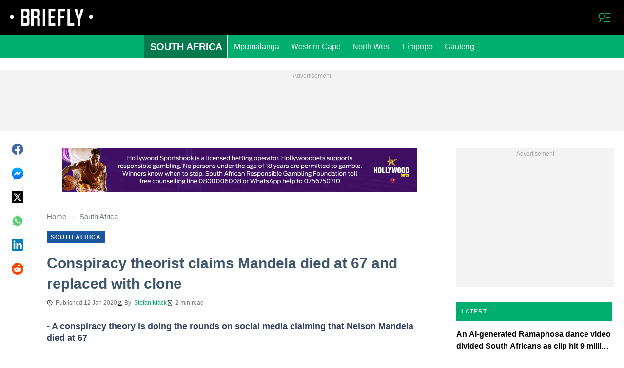

--- FILE ---
content_type: text/html; charset=UTF-8
request_url: https://briefly.co.za/49533-conspiracy-theorist-claims-mandela-died-67-replaced-clone.html
body_size: 30069
content:
<!DOCTYPE html>
<html lang="en" prefix="og: https://ogp.me/ns#">

<head lang="en">
    <title>Conspiracy theorist claims Mandela died at 67 and replaced with clone - Briefly.co.za</title>
        <meta name="csrf-param" content="_csrf">
<meta name="csrf-token" content="m1GwQJuUuDdsfcq2qdBEJd-wyetqOmnvnonubP-aYljRPd4R_v7XAyoV88KfvwIW5_6thwkMO93t6MMWp6gqGQ==">
    <meta name="robots" content="index, follow, max-snippet:-1, max-video-preview:-1, max-image-preview:large">
<meta property="og:title" content="Conspiracy theorist claims Mandela died at 67 and replaced with clone">
<meta property="og:type" content="article">
<meta property="og:updated_time" content="2020-01-12T11:18:54+02:00">
<meta name="author" content="Stefan Mack">
<meta name="twitter:image" content="https://cdn.briefly.co.za/images/1200x675/ff1dced46a4ffdcc.jpeg?v=1">
<meta name="twitter:image:alt" content="Nelson Mandela">
<meta property="og:image" content="https://cdn.briefly.co.za/images/1200x675/ff1dced46a4ffdcc.jpeg?v=1">
<meta property="og:image:alt" content="Nelson Mandela">
<meta property="og:image:width" content="1200">
<meta property="og:image:height" content="675">
<meta name="twitter:title" content="Conspiracy theorist claims Mandela died at 67 and replaced with clone">
<meta itemprop="datePublished" content="2020-01-12T11:18:54+02:00">
<meta itemprop="dateModified" content="2020-01-12T11:18:54+02:00">
<meta itemprop="thumbnailUrl" content="https://cdn.briefly.co.za/images/1200x675/ff1dced46a4ffdcc.jpeg?v=1">
<meta itemprop="url" content="https://briefly.co.za/49533-conspiracy-theorist-claims-mandela-died-67-replaced-clone.html">
<meta itemprop="name" content="Conspiracy theorist claims Mandela died at 67 and replaced with clone - Briefly.co.za">
<meta itemprop="author" content="Stefan Mack">
<meta property="article:published_time" content="2020-01-12T11:18:54+02:00">
<meta property="article:modified_time" content="2020-01-12T11:18:54+02:00">
<meta property="article:publisher" content="https://www.facebook.com/Briefly-South-African-News-406181836205726/">
<meta property="article:author" content="https://www.facebook.com/Briefly-South-African-News-406181836205726/">
<meta property="article:section" content="Latest South Africa Breaking News">
<meta property="article:tag" content="Nelson Mandela">
<meta name="news_keywords" content="Nelson Mandela">
<meta name="description" content="The internet exploded in an online argument over a post on social media claiming that former president Nelson Mandela died at 67. The post insists that this is the reason people celebrate 67 Minutes on the 18th of July.">
<meta name="twitter:description" content="The internet exploded in an online argument over a post on social media claiming that former president Nelson Mandela died at 67. The post insists that this is the reason people celebrate 67 Minutes on the 18th of July.">
<meta property="og:description" content="The internet exploded in an online argument over a post on social media claiming that former president Nelson Mandela died at 67. The post insists that this is the reason people celebrate 67 Minutes on the 18th of July.">
<meta charset="UTF-8">
<meta property="fb:app_id" content="383339158511142">
<meta property="twitter:account_id" content="">
<meta property="og:site_name" content="Briefly">
<meta property="twitter:site" content="">
<meta name="format-detection" content="telephone=no">
<meta name="viewport" content="width=device-width,minimum-scale=1,initial-scale=1">
<meta name="twitter:card" content="summary_large_image">
<meta name="theme-color" content="#212121">
<meta name="msapplication-TileColor" content="#212121">
<meta http-equiv="X-UA-Compatible" content="IE=edge">
<meta property="og:locale" content="en_US">
<meta property="og:url" content="https://briefly.co.za/49533-conspiracy-theorist-claims-mandela-died-67-replaced-clone.html">
<link href="https://briefly.co.za/49533-conspiracy-theorist-claims-mandela-died-67-replaced-clone.html" rel="canonical">
<link href="https://cdn.briefly.co.za/images/1200x675/ff1dced46a4ffdcc.jpeg?v=1" rel="image_src">
<link href="https://cdn.briefly.co.za" rel="preconnect">
<link href="/briefly/img/safari-pinned-tab.svg" rel="mask-icon">
<link href="https://cdn.briefly.co.za/briefly/img/apple-touch-icon.png" rel="apple-touch-icon" sizes="180x180">
<link href="https://cdn.briefly.co.za/briefly/img/apple-touch-icon.png" rel="apple-touch-icon" sizes="120x120">
<link href="https://cdn.briefly.co.za/briefly/img/apple-touch-icon.png" rel="apple-touch-icon" sizes="167x167">
<link href="https://cdn.briefly.co.za/briefly/img/apple-touch-icon.png" rel="apple-touch-icon" sizes="152x152">
<link href="https://cdn.briefly.co.za/briefly/img/apple-touch-icon-precomposed.png" rel="apple-touch-icon-precomposed" sizes="180x180">
<link href="https://cdn.briefly.co.za/briefly/img/apple-touch-icon-precomposed.png" rel="apple-touch-icon-precomposed" sizes="120x120">
<link href="https://cdn.briefly.co.za/briefly/img/apple-touch-icon-precomposed.png" rel="apple-touch-icon-precomposed" sizes="167x167">
<link href="https://cdn.briefly.co.za/briefly/img/apple-touch-icon-precomposed.png" rel="apple-touch-icon-precomposed" sizes="152x152">
<link type="image/png" href="https://cdn.briefly.co.za/briefly/img/favicon-16x16.png" rel="icon" sizes="16x16">
<link type="image/png" href="https://cdn.briefly.co.za/briefly/img/favicon-32x32.png" rel="icon" sizes="32x32">
<link href="/briefly/manifest.json" rel="manifest">
<style data-href="css/critical-post.css">.social-sharing{-ms-flex-align:center;align-items:center;display:-ms-flexbox;display:flex}.social-sharing__item{color:currentColor;min-width:max-content;text-decoration:none}.social-sharing__item svg{vertical-align:middle}.social-sharing__item:not(:last-child){margin-right:1.5rem}.social-sharing__comments-count{display:inline-block;height:24px;line-height:24px;text-align:center;vertical-align:middle;width:24px}.social-sharing--vertical{-ms-flex-direction:column;flex-direction:column}.social-sharing--vertical .social-sharing__comments-count{display:block}.social-sharing--vertical .social-sharing__item:not(:last-child){margin-bottom:1.5rem;margin-right:0}.c-breadcrumbs{color:#6b727e;font-size:15px;line-height:1.3}.c-breadcrumbs__item{color:inherit;text-decoration:none}.c-breadcrumbs__item:not(:last-child){margin-right:23px;position:relative}.c-breadcrumbs__item:not(:last-child):after{content:"\2192";margin-left:5px;position:absolute}.c-article-column-headline{background-color:#00ae6e;color:#fff;font-size:12px;font-weight:700;letter-spacing:1.3px;line-height:40px;padding:0 10px;text-transform:uppercase}.c-article-card-highlighted{background-color:#1a579e;color:#fff;padding-bottom:20px;position:relative}.c-article-card-highlighted__image{display:block;margin-bottom:10px;width:100%}.c-article-card-highlighted__headline{color:currentColor;display:block;font-size:inherit;font-weight:700;-ms-hyphens:auto;hyphens:auto;text-decoration:none}@media screen and (min-width:610px){.c-article-card-highlighted__headline{-webkit-box-orient:vertical;-webkit-line-clamp:2;display:-webkit-box;overflow:hidden}@supports not(display:-webkit-box){.c-article-card-highlighted__headline{height:3rem}}}.c-article-card-highlighted__headline:before{bottom:0;content:"";left:0;position:absolute;right:0;top:0;z-index:1}.c-article-card-highlighted__headline{color:#fff;font-size:15px;margin:0 20px 10px}.c-article-card-highlighted__headline:hover{text-decoration:underline}.c-main-headline{color:#3d556c;font-size:1.777rem;font-weight:800;-ms-hyphens:auto;hyphens:auto;line-height:2.625rem;margin-bottom:.375rem}@media (min-width:1024px){.c-main-headline{font-size:30px}}.c-label-item{background-color:#1a579e;color:#fff;display:inline-block;font-size:.75rem;font-weight:700;letter-spacing:1px;line-height:1.125rem;max-width:100%;overflow:hidden;padding:4px 8px;text-decoration:none;text-overflow:ellipsis;text-transform:uppercase;vertical-align:middle;white-space:nowrap}.c-label-item:hover{opacity:.7}.c-label-headline{-ms-flex-line-pack:center;align-content:center;color:#757575;font-size:.875rem;font-weight:700;letter-spacing:1.5px;line-height:1.5rem;padding-right:10px;text-transform:uppercase}.c-label-container{-ms-flex-pack:space-evenly;border-bottom:2px solid #02b290;display:-ms-flexbox;display:flex;-ms-flex-flow:wrap;flex-flow:wrap;gap:10px;justify-content:space-evenly;margin:0 auto;padding-bottom:14px;width:fit-content}.article-image{position:relative}.article-image__caption{color:#757575;font-size:1.1375rem;line-height:1.95rem;padding-left:.75rem;padding-right:.75rem}@media screen and (min-width:1024px){.article-image__caption{font-size:.875rem;line-height:1.5rem;padding:0}}.article-image__wrapper{background-color:#eee;display:block;padding-bottom:56.25%;position:relative}.article-image img{height:auto;left:50%;max-height:100%;max-width:720px;position:absolute;top:50%;translate:-50% -50%;width:auto}.article-image button{background-color:#fff;border:1px solid #ccc;border-radius:2px;cursor:pointer;padding:.375rem;position:absolute;right:5px;top:5px}.article-image svg{display:block;height:1.5rem;width:1.5rem}.post{padding-bottom:1.5rem;padding-top:1.5rem}@media screen and (min-width:1024px){.post{-ms-flex-pack:center;display:-ms-flexbox;display:flex;justify-content:center;padding-left:1.5rem;padding-right:1.5rem}}.post+.post{border-top:1px solid #000}@media (max-width:1023px){.post__share-container{display:none}}.post__sidebar{margin-left:.75rem;margin-right:.75rem}@media screen and (min-width:1024px){.post__sidebar{margin-left:0;margin-right:0;width:320px}}.post__share{margin-bottom:.75rem}.post__share--bottom{margin-left:.75rem;margin-right:.75rem}.post__share--sticky{margin-bottom:0;position:sticky;top:150px}.post__main{margin:0 auto;max-width:50rem;min-width:0;overflow:hidden}@media screen and (min-width:1024px){.post__main{margin-left:3rem;margin-right:3rem;width:calc(100% - 344px - 6rem)}}.post__sponsor-banner{margin-bottom:1.5rem}.post__audio-player{background-color:#f3f3f3;border-radius:25px;height:48px;margin-top:.75rem}.post__content{color:#304060;font-size:1.4625rem;-ms-hyphens:auto;hyphens:auto;line-height:1.95rem}.post__content>:not(:first-child){margin-top:1.5rem}.post__content>.call_to_action,.post__content>blockquote,.post__content>h2,.post__content>h3,.post__content>h4,.post__content>p{margin-left:.75rem;margin-right:.75rem}@media screen and (min-width:1024px){.post__content>.call_to_action,.post__content>blockquote,.post__content>h2,.post__content>h3,.post__content>h4,.post__content>p{margin-left:0;margin-right:0}}.post__content .embed-container{height:0;overflow:hidden;padding-bottom:56.25%;position:relative;width:100%}.post__content .embed-container>iframe{height:100%;left:0;position:absolute;top:0;width:100%}.post__content>h2{font-size:1.5rem;margin-top:1.5rem!important}.post__content>h3{font-size:1.333rem;margin-top:3rem!important}.post__content>h4{font-size:1.125rem}.post__content>blockquote,.post__content iframe,.post__content video{max-width:100%}.post__content .align-justify a,.post__content .align-left a,.post__content li a{background:transparent;box-shadow:3px 0 0 transparent,-3px 0 0 transparent;color:#1a579e;font-weight:700;text-decoration:underline}.post__content .align-justify a:hover,.post__content .align-left a:hover,.post__content li a:hover{text-decoration:none}.post__content>blockquote{border-left:5px solid #d8d8d8;font-style:italic;padding-left:.75rem}@media screen and (min-width:1024px){.post__content>blockquote{padding-left:1.5rem}}.post__content>img{display:block;filter:brightness(.95);height:auto;margin:0 auto}.post__content>ol,.post__content>ul{list-style-position:inside;margin-bottom:0;padding-left:.75rem;padding-right:.75rem}@media screen and (min-width:1024px){.post__content>ol,.post__content>ul{padding-left:0;padding-right:0}}.post__content>ol li,.post__content>ul li{margin-bottom:.75rem}.post__content>.call_to_action{font-size:1.2375rem;line-height:1.65rem}@media screen and (min-width:1024px){.post__content,.post__content>.call_to_action{font-size:1.125rem;line-height:1.5rem}}.post__header{margin-bottom:1.5rem;margin-left:.75rem;margin-right:.75rem}@media screen and (min-width:1024px){.post__header{margin-left:0;margin-right:0}}.post__reduced-item{margin-left:.75rem;margin-right:.75rem}@media screen and (min-width:1024px){.post__reduced-item{margin-left:0;margin-right:0}}.post__embedded{-ms-flex-align:center;-ms-flex-pack:center;align-items:center;display:-ms-flexbox!important;display:flex!important;justify-content:center;margin-left:.75rem;margin-right:.75rem;max-width:45rem;overflow:hidden}@media screen and (min-width:610px){.post__embedded{margin-left:auto;margin-right:auto}}.post__embedded iframe{min-width:0!important;width:100%!important}.post__embedded .fb_iframe_widget,.post__embedded .fb_iframe_widget>span{display:-ms-flexbox!important;display:flex!important;margin:auto}.post__embedded--twitter{min-height:450px}.post__embedded--instagram{min-height:1000px}@media screen and (min-width:1024px){.post__embedded--instagram{min-height:1200px}}.post__embedded .fb-post{-ms-flex-positive:1;flex-grow:1;min-height:450px}@media (max-width:610px){.post__embedded .fb-post span{width:100%!important}}.post__embedded .fb-video{min-height:250px}@media screen and (min-width:610px){.post__embedded .fb-video{min-height:400px}}.post__embedded .fb-page{min-height:150px}.post__info{color:#757575}.post__update-info{-ms-flex-pack:justify;display:-ms-flexbox;display:flex;justify-content:space-between;margin-bottom:1.5rem;margin-top:1.5rem;padding-left:.75rem;padding-right:.75rem;padding-top:1.5rem;position:relative}.post__update-info:before{background-color:#d8d8d8;content:"";height:1px;left:0;position:absolute;right:0;top:0}@media screen and (min-width:1024px){.post__update-info{padding-left:0;padding-right:0}}.post .gtm-container-article:not(:empty){padding-bottom:1.5rem}.post__table{border-collapse:collapse;margin:1rem .75rem;width:calc(100% - 1.5rem)}.post__table tr td{word-break:break-word}.post__table td{border:1px solid rgba(0,0,0,.2);padding:6px;text-align:center}.post__table td .align-left{text-align:left}.post__table td .align-center{text-align:center}.post__table td .align-right{text-align:right}.post__table td ol,.post__table td ul{text-align:left}.post__table span{display:block}.post__writers{margin-bottom:1rem;margin-top:1rem}.post__writers-wrapper{display:grid;gap:1.125rem;grid-template-columns:repeat(auto-fit,minmax(320px,1fr));margin-top:.75rem}.post__comments{margin-bottom:2rem;margin-left:.75rem;margin-right:.75rem;max-height:700px;overflow-y:auto;scroll-margin-top:9rem}.c-article__ytsubscribe{-ms-flex-align:center;align-items:center;display:none;padding:0 20px}@media screen and (min-width:610px){.c-article__ytsubscribe{padding:0}}.c-article__ytsubscribe--show{display:-ms-flexbox;display:flex}.c-article__ytsubscribe__text{padding-left:10px}.l-labels{margin:20px 0}.l-labels--extend{display:-ms-flexbox;display:flex;-ms-flex-direction:column;flex-direction:column;gap:.9375rem}@media screen and (min-width:610px){.l-labels--extend{-ms-flex-direction:row;flex-direction:row;gap:unset}}.l-labels--gap{display:-ms-flexbox;display:flex;-ms-flex-wrap:wrap;flex-wrap:wrap;gap:10px}.l-article-column{margin-bottom:20px}.l-article-column__button{margin-top:.9375rem}@media screen and (min-width:570px) and (max-width:1020px){.l-highlighted-sidebar-adv{-ms-flex-pack:center;display:-ms-flexbox;display:flex;-ms-flex-direction:row-reverse;flex-direction:row-reverse;-ms-flex-wrap:wrap;flex-wrap:wrap;justify-content:center;margin-top:30px}}.l-highlighted-sidebar-adv>*+*{margin-top:.75rem}.l-highlighted-sidebar-adv__adv{-ms-flex-negative:0;flex-shrink:0;margin-bottom:20px}@media screen and (min-width:1021px){.l-highlighted-sidebar-adv__adv{margin-top:10px}}.l-highlighted-sidebar-adv__article{margin-top:30px}.l-highlighted-sidebar-adv__desktop-only{display:none}@media screen and (min-width:1021px){.l-highlighted-sidebar-adv__desktop-only{display:block}}
</style>
<style data-href="css/critical.css">/*! normalize.css v8.0.1 | MIT License | github.com/necolas/normalize.css */html{-webkit-text-size-adjust:100%;font-size:87.5%;line-height:1.5}main{display:block}h1{font-size:2em;margin:.67em 0}hr{box-sizing:content-box;height:0;overflow:visible}pre{font-family:monospace;font-size:1em}a{background-color:transparent}abbr[title]{border-bottom:none;text-decoration:underline;-webkit-text-decoration:underline dotted;text-decoration:underline dotted}b,strong{font-weight:bolder}code,kbd,samp{font-family:monospace;font-size:1em}small{font-size:80%}sub,sup{font-size:75%;line-height:0;position:relative;vertical-align:baseline}sub{bottom:-.25em}sup{top:-.5em}img{border-style:none}button,input,optgroup,select,textarea{font-family:inherit;font-size:100%;line-height:1.15;margin:0}button,input{overflow:visible}button,select{text-transform:none}[type=button],[type=reset],[type=submit],button{-webkit-appearance:button}[type=button]::-moz-focus-inner,[type=reset]::-moz-focus-inner,[type=submit]::-moz-focus-inner,button::-moz-focus-inner{border-style:none;padding:0}[type=button]:-moz-focusring,[type=reset]:-moz-focusring,[type=submit]:-moz-focusring,button:-moz-focusring{outline:1px dotted ButtonText}fieldset{padding:.35em .75em .625em}legend{box-sizing:border-box;color:inherit;display:table;max-width:100%;padding:0;white-space:normal}progress{vertical-align:baseline}textarea{overflow:auto}[type=checkbox],[type=radio]{box-sizing:border-box;padding:0}[type=number]::-webkit-inner-spin-button,[type=number]::-webkit-outer-spin-button{height:auto}[type=search]{-webkit-appearance:textfield;outline-offset:-2px}[type=search]::-webkit-search-decoration{-webkit-appearance:none}::-webkit-file-upload-button{-webkit-appearance:button;font:inherit}details{display:block}summary{display:list-item}[hidden],template{display:none}article,body,div,fieldset,figure,footer,h1,h2,h3,h4,header,html,iframe,img,p,section,video{border:0;margin:0;padding:0}body{font-family:Open Sans,Arial,sans-serif;font-size:1rem;line-height:1.5}*{box-sizing:border-box}@media (min-width:800px){html{font-size:100%}}.visually-hidden{clip:rect(0 0 0 0);height:1px;position:absolute;width:1px}.c-header{border-bottom:1px solid #00ae6e}@media screen and (min-width:1024px){.c-header{border:none}}.c-header:after{background-color:#000;bottom:0;content:"";left:0;position:absolute;right:0;top:0;z-index:-1}.c-header{transform:translateY(0);transition:transform .3s;will-change:transform}@media screen and (min-width:1024px){.c-header--border{border-bottom:1px solid #00ae6e}}.js-header--small-mode{border-bottom:1px solid #00ae6e}@keyframes hideshow{0%{opacity:1}10%{opacity:.95}50%{opacity:.9}90%{r:3;opacity:.1}to{opacity:1}}.c-header-subscribe{position:relative}.c-header-subscribe__click-container{-ms-flex-align:center;align-items:center;cursor:pointer;display:-ms-flexbox;display:flex;-ms-flex-wrap:nowrap;flex-wrap:nowrap;height:100%;padding:0 20px}@media screen and (min-width:1024px){.c-header-subscribe__click-container{padding:0 1.125rem}}.c-header-subscribe__click-container svg .circle-big{fill:#fff}.c-header-subscribe__click-container svg .mail{fill:#000}.c-header-subscribe__click-container--active{background-color:#00ae6e;color:#fff}.c-header-subscribe__click-container--active svg .circle-big{fill:#fff}.c-header-subscribe__click-container--active svg .mail{fill:#00ae6e}.c-header-subscribe__click-container--active .c-header-subscribe__headline,.c-header-subscribe__click-container--active .c-header-subscribe__text{color:#fff}.c-header-subscribe__icon{margin-right:15px}.c-header-subscribe__icon .circle-blink{fill:red;animation:hideshow 2s ease-in-out infinite}.c-header-subscribe__icon svg{display:block}.c-header-subscribe__headline{color:#f8f8f8;display:block;font-size:14px;font-weight:700;letter-spacing:.5px;line-height:1.4;text-transform:uppercase}.c-header-subscribe__text{color:#fff;display:block;font-size:12px;line-height:1.25}.c-header-subscribe__form-container{background-color:#00ae6e;color:#fff;display:none;font-size:14px;left:0;line-height:1.4;padding:0 20px;position:absolute;top:100%;width:100%;z-index:1}@media screen and (min-width:1024px){.c-header-subscribe__form-container{padding:0 1.125rem}}.c-header-subscribe__form-container--show{display:block}.c-header-subscribe__form-text{border-top:1px solid #fff;display:block;padding:30px 0 20px}.c-header-subscribe__input,.c-header-subscribe__submit{height:40px;width:100%}.c-header-subscribe__input{background-color:transparent;border:2px solid #fff;color:inherit;font-size:inherit;padding:0 10px}.c-header-subscribe__input:-ms-input-placeholder{color:#fff}.c-header-subscribe__input::placeholder{color:#fff}.c-header-subscribe__input.error{border-color:#000}.c-header-subscribe__submit{background-color:#000;border:none;color:#fff;cursor:pointer;font-weight:700;letter-spacing:.5px;margin:20px 0 30px;position:relative;text-align:center;text-transform:uppercase}.c-header-subscribe__submit svg{position:absolute;right:10px;top:50%;transform:translateY(-50%)}.c-header-subscribe__submit path{fill:#fff}.c-header-subscribe__submit:disabled{opacity:.5}.c-header-subscribe__recaptcha-text{color:#fff;font-size:8px;line-height:.75rem;margin-bottom:.75rem}.c-header-subscribe__recaptcha-text a{color:#fff;text-decoration:underline}.c-header-menu{background-color:#00ae6e;color:#fff}.c-header-menu--desktop{display:none}@media screen and (min-width:1024px){.c-header-menu--desktop{display:-ms-flexbox;display:flex}}.c-header-menu--open,.c-header-menu__nav{display:-ms-flexbox;display:flex}.c-header-menu__nav{-ms-flex-align:center;align-items:center}.c-header-menu__link{background-color:#00ae6e;box-shadow:0 -1px 0 rgba(0,0,0,.2);color:inherit;font-size:1.5rem;font-weight:700;line-height:1.5rem;padding:1.5rem .75rem;text-decoration:none}.c-header-menu__link:last-child{box-shadow:0 1px 0 rgba(0,0,0,.2),0 -1px 0 rgba(0,0,0,.2)}.c-header-menu__link:first-child{box-shadow:0 1px 0 #fff;font-size:2rem;position:relative;text-transform:uppercase;z-index:1}@media screen and (min-width:1024px){.c-header-menu__link{font-size:1rem;font-weight:400;padding:.75rem;text-transform:none}.c-header-menu__link:not(.hack){box-shadow:none}.c-header-menu__link:first-child{font-size:1.25rem;font-weight:700}.c-header-menu__link:first-child:after{background-color:#fff;bottom:0;content:"";position:absolute;right:0;top:0;width:2px}}.c-header-menu__link--active,.c-header-menu__link:hover{background-color:#017a4d;color:#fff}.js-header--small-mode .c-header-menu{display:none}.js-header--small-mode .c-header-menu--open{display:-ms-flexbox;display:flex}.c-header-logo>img{display:block;height:36px;max-width:100%}.c-adv{-ms-flex-align:center;-ms-flex-pack:center;align-items:center;background-color:#f3f3f3;display:-ms-flexbox;display:flex;justify-content:center;min-width:0;overflow:hidden;padding:1.5rem .75rem .75rem;position:relative}.c-adv:before{color:#a7a7a7;content:"Advertisement";font-size:.75rem;font-weight:300;left:0;line-height:1.5rem;position:absolute;right:0;text-align:center;top:0;z-index:0}@media screen and (min-width:1024px){.c-adv--leaderboard{margin-top:1.5rem}.c-adv--sticky{position:sticky;top:9rem}}.c-adv--grow{-ms-flex-positive:1;flex-grow:1}.c-adv--size-rectangle-row{min-height:calc(250px + 2.25rem);min-width:calc(300px + 1.5rem)}@media screen and (min-width:1024px){.c-adv--size-rectangle-row{min-height:calc(90px + 2.25rem)}}.c-adv--size-rectangle{min-height:calc(250px + 2.25rem);min-width:calc(300px + 1.5rem)}.c-adv--size-narrow{min-height:calc(90px + 2.25rem);min-width:calc(300px + 1.5rem)}@media screen and (min-width:1024px){.c-adv--size-narrow{min-width:728px}}.c-adv--size-narrow-no-padding{min-height:90px}.c-adv--size-narrow-no-padding-mobile{min-height:50px}.c-adv--video-placeholder{aspect-ratio:16/12;display:-ms-flexbox;display:flex;overflow:visible;padding:0;z-index:999}.c-adv--video-placeholder:before{content:none}@media screen and (min-width:1024px){.c-adv--video-placeholder{aspect-ratio:16/8.5}}.c-adv--interscroller{-ms-flex-align:start;align-items:start;min-height:calc(100% - 4.5rem);position:fixed;top:0;transform:translateZ(0) translateY(9rem);transition:transform .3s;width:100%}.header-collapsed .c-adv--interscroller{transform:translateZ(0) translateY(4.5rem)}.c-adv>div{position:relative;z-index:13}.c-adv--hidden{display:none}.c-adv--without-placeholder{display:block}.c-adv--without-placeholder:before{content:none}.c-adv--with-margin{margin-bottom:1.5rem}.c-adv-related-search{min-height:220px}.c-adv-branding__content{background-color:#fff;position:relative;width:100%;z-index:1}.c-adv-branding__top{text-align:center}.c-adv-branding__link{height:100%;left:0;position:absolute;top:0;width:100%}.c-adv-branding__aside-left,.c-adv-branding__aside-right{display:none}@media (min-width:800px){.c-adv-branding__aside-right{display:block;position:relative}.c-adv-branding__img-aside{left:0;position:absolute;top:0;transition:top .5s ease-in;width:100%}}@media (min-width:1200px){.c-adv-branding__aside-left{display:block;position:relative}}.c-adv-branding__img-top{display:block;margin:auto;max-width:100%}.c-article-card{padding-bottom:.9375rem;padding-top:.9375rem;position:relative}.c-article-card:not(:last-of-type){border-bottom:1px solid #d8d8d8}.c-article-card--type-with-image{padding-top:0}.c-article-card__image{display:block;margin-bottom:10px;width:100%}.c-article-card__headline{color:currentColor;display:block;font-size:inherit;font-weight:700;-ms-hyphens:auto;hyphens:auto;text-decoration:none}@media screen and (min-width:610px){.c-article-card__headline{-webkit-box-orient:vertical;-webkit-line-clamp:2;display:-webkit-box;overflow:hidden}@supports not(display:-webkit-box){.c-article-card__headline{height:3rem}}}.c-article-card__headline:before{bottom:0;content:"";left:0;position:absolute;right:0;top:0;z-index:1}.c-article-card__headline{color:#000;font-size:1rem;line-height:1.5rem}.c-article-card__headline:hover .c-article-card__headline-hover-inner{background-size:100% 100%;color:#000}.c-article-card__headline-hover-inner{background-image:linear-gradient(0deg,#00ae6e,#00ae6e 15%,transparent 0,transparent);background-repeat:no-repeat;background-size:0 100%;-ms-hyphens:auto;hyphens:auto;transition:background-size .2s;width:100%}.c-article-card__info{color:#757575;margin-top:.75rem}.article-card-info{color:#757575;-ms-flex-direction:row;flex-direction:row;font-size:.75rem;gap:.5625rem;line-height:1rem;margin-top:.5625rem}.article-card-info,.article-card-info__footer{display:-ms-flexbox;display:flex;-ms-flex-wrap:wrap;flex-wrap:wrap}.article-card-info__footer{grid-gap:.5625rem .9375rem}.article-card-info__time{-ms-flex-align:center;align-items:center;display:-ms-flexbox;display:flex}.article-card-info__time--clock:before{background-image:url("data:image/svg+xml;charset=utf-8,%3Csvg width='13' height='12' fill='none' xmlns='http://www.w3.org/2000/svg'%3E%3Cpath d='M6.5 3v3l2 1m3-1a5 5 0 1 1-10 0 5 5 0 0 1 10 0Z' stroke='currentColor' stroke-linecap='square' stroke-linejoin='round'/%3E%3C/svg%3E");background-position:50%;background-repeat:no-repeat;content:"";display:block;filter:brightness(0) saturate(100%) invert(0) sepia(0) saturate(7500%) hue-rotate(219deg) brightness(99%) contrast(101%);height:12px;margin-right:.375rem;width:12px}.article-card-info--live{color:#db0000}.article-card-info--live:before{background-image:url("data:image/svg+xml;charset=utf-8,%3Csvg width='11' height='11' xmlns='http://www.w3.org/2000/svg'%3E%3Cg color='red' fill='none' fill-rule='evenodd'%3E%3Ccircle cx='5.5' cy='5.5' r='5' stroke='currentColor'/%3E%3Crect x='5' y='2' width='1' height='4' rx='.5' fill='currentColor'/%3E%3Crect x='10' y='5' width='1' height='1' rx='.5' fill='currentColor'/%3E%3Crect transform='rotate(90 6.5 5.5)' x='6' y='4' width='1' height='3' rx='.5' fill='currentColor'/%3E%3C/g%3E%3C/svg%3E");filter:unset}.article-card-info__author{-ms-flex-align:center;align-items:center;display:-ms-flexbox;display:flex}.article-card-info__author:before{background-image:url("data:image/svg+xml;charset=utf-8,%3Csvg width='12' height='12' fill='none' xmlns='http://www.w3.org/2000/svg'%3E%3Cpath d='M6 7.5a4.87 4.87 0 0 0-3.892 1.953c-.193.256-.29.383-.287.556a.557.557 0 0 0 .192.384c.136.107.324.107.7.107h6.573c.377 0 .565 0 .701-.107a.558.558 0 0 0 .191-.384c.004-.173-.093-.3-.286-.556A4.87 4.87 0 0 0 6 7.5ZM6 6a2.25 2.25 0 1 0 0-4.5A2.25 2.25 0 0 0 6 6Z' stroke='%23212121' stroke-linecap='round' stroke-linejoin='round'/%3E%3C/svg%3E");background-position:50%;background-repeat:no-repeat;content:"";display:block;filter:brightness(0) saturate(100%) invert(0) sepia(0) saturate(7500%) hue-rotate(219deg) brightness(99%) contrast(101%);height:12px;margin-right:.375rem;width:12px}.article-card-info__author--capitalize{text-transform:capitalize}.article-card-info__category{background-color:#fafafa;border:1px solid #f3f3f3;color:#757575;font-size:.75rem;font-weight:400;line-height:1rem;padding:.375rem .5625rem;text-decoration:none;width:fit-content;z-index:2}.article-card-info__category:hover{opacity:.7}.article-card-info--featured{color:#aaa}.article-card-info--featured .article-card-info__author:before,.article-card-info--featured .article-card-info__time--clock:before{filter:brightness(0) saturate(100%) invert(100%) sepia(2%) saturate(464%) hue-rotate(243deg) brightness(109%) contrast(100%)}.article-card-info--featured .article-card-info__category{background-color:#1a579e;border:none;color:#fff}.article-card-info--horizontal-simple{margin:.5625rem 0}.article-card-info--highlighted{color:#fafafa;margin:0 .9375rem}.article-card-info--highlighted .article-card-info__author:before,.article-card-info--highlighted .article-card-info__time--clock:before{filter:brightness(0) saturate(100%) invert(100%) sepia(100%) saturate(2%) hue-rotate(153deg) brightness(104%) contrast(101%)}.article-card-info--highlighted .article-card-info__category{background-color:#83a4c9;border:none;color:#fff}.article-card-info--top-article{color:#f3f3f3}.article-card-info--top-article .article-card-info__author:before,.article-card-info--top-article .article-card-info__time--clock:before{filter:brightness(0) saturate(100%) invert(100%) sepia(2%) saturate(0) hue-rotate(224deg) brightness(103%) contrast(102%)}.article-card-info--top-article .article-card-info__category{background-color:#83a4c9;border:none;color:#fafafa;padding:.1875rem .375rem}.article-card-info--horizontal-simple .article-card-info__category{padding:.1875rem .375rem}.c-article-info{grid-column-gap:.9375rem;-ms-flex-wrap:wrap;flex-wrap:wrap;font-size:.75rem;line-height:1.5rem}.c-article-info,.c-article-info__time{-ms-flex-align:center;align-items:center;display:-ms-flexbox;display:flex}.c-article-info__time--clock:before{background-image:url("data:image/svg+xml;charset=utf-8,%3Csvg width='13' height='12' fill='none' xmlns='http://www.w3.org/2000/svg'%3E%3Cpath d='M6.5 3v3l2 1m3-1a5 5 0 1 1-10 0 5 5 0 0 1 10 0Z' stroke='currentColor' stroke-linecap='square' stroke-linejoin='round'/%3E%3C/svg%3E");background-position:50%;content:"";display:block;filter:brightness(0) saturate(100%) invert(0) sepia(0) saturate(7500%) hue-rotate(219deg) brightness(99%) contrast(101%);height:12px;margin-right:6px;width:12px}.c-article-info__time--clock-red:before{content:url("data:image/svg+xml;charset=utf-8,%3Csvg width='13' height='12' fill='none' xmlns='http://www.w3.org/2000/svg'%3E%3Cpath d='M6.5 3v3l2 1m3-1a5 5 0 1 1-10 0 5 5 0 0 1 10 0Z' stroke='currentColor' stroke-linecap='square' stroke-linejoin='round'/%3E%3C/svg%3E");filter:brightness(0) saturate(100%) invert(15%) sepia(100%) saturate(7233%) hue-rotate(359deg) brightness(102%) contrast(111%);margin-right:6px}.c-article-info__authors{-ms-flex-align:center;align-items:center;column-gap:6px;-ms-flex-wrap:wrap;flex-wrap:wrap}.c-article-info__authors:before{background-image:url("data:image/svg+xml;charset=utf-8,%3Csvg width='12' height='12' fill='none' xmlns='http://www.w3.org/2000/svg'%3E%3Cpath d='M6 7.5a4.87 4.87 0 0 0-3.892 1.953c-.193.256-.29.383-.287.556a.557.557 0 0 0 .192.384c.136.107.324.107.7.107h6.573c.377 0 .565 0 .701-.107a.558.558 0 0 0 .191-.384c.004-.173-.093-.3-.286-.556A4.87 4.87 0 0 0 6 7.5ZM6 6a2.25 2.25 0 1 0 0-4.5A2.25 2.25 0 0 0 6 6Z' stroke='%23212121' stroke-linecap='round' stroke-linejoin='round'/%3E%3C/svg%3E");content:"";display:inline-block;filter:brightness(0) saturate(100%) invert(0) sepia(0) saturate(7500%) hue-rotate(219deg) brightness(99%) contrast(101%);height:12px;vertical-align:middle;width:12px}.c-article-info__authors a{color:#00ae6e;text-decoration:none}.c-article-info__authors a:hover{text-decoration:underline}.c-article-info__authors--capitalize{text-transform:capitalize}.c-article-info__reading-time{-ms-flex-align:center;align-items:center;display:-ms-flexbox;display:flex}.c-article-info__reading-time:before{background-image:url("data:image/svg+xml;charset=utf-8,%3Csvg width='12' height='12' fill='none' xmlns='http://www.w3.org/2000/svg'%3E%3Cpath d='M6 6 3.864 4.22c-.318-.265-.477-.397-.59-.56a1.5 1.5 0 0 1-.222-.473C3 2.996 3 2.79 3 2.376V1m3 5 2.136-1.78c.318-.265.477-.397.59-.56a1.5 1.5 0 0 0 .222-.473C9 2.996 9 2.79 9 2.376V1M6 6 3.864 7.78c-.318.265-.477.397-.59.56a1.5 1.5 0 0 0-.222.473C3 9.004 3 9.21 3 9.624V11m3-5 2.136 1.78c.318.265.477.397.59.56a1.5 1.5 0 0 1 .222.473C9 9.004 9 9.21 9 9.624V11M2 1h8M2 11h8' stroke='%23212121' stroke-linecap='round' stroke-linejoin='round'/%3E%3C/svg%3E");content:"";display:block;filter:brightness(0) saturate(100%) invert(0) sepia(0) saturate(7500%) hue-rotate(219deg) brightness(99%) contrast(101%);height:12px;margin-right:6px;width:12px}.c-section-headline{box-shadow:inset 0 -11px 0 -1px #fff,inset 0 -12px;color:#00ae6e;font-size:16px;font-weight:700;letter-spacing:.5px;text-align:center;text-transform:uppercase}.c-section-headline__text{background-color:#fff;color:inherit;padding:0 20px;white-space:nowrap}.c-mask{backdrop-filter:blur(10px);background-color:rgba(0,0,0,.75);display:none;height:100%;left:0;position:fixed;top:0;width:100%;z-index:14}.c-mask--show{display:block}.email-subscription{border:.375rem solid;font-size:1rem;line-height:1.5rem;position:relative;z-index:10}.email-subscription--type-wide{margin-bottom:1.5rem;margin-top:1.5rem}.email-subscription--type-popup{backface-visibility:hidden;left:0;position:absolute;right:0;top:100%;transform:translateY(-100%);transition:transform .16s ease-in;will-change:transform;z-index:-10}.email-subscription--type-no-frame{border:none}.email-subscription--styled{background-color:#00ae6e;border-color:#00955e;color:#f8f8f8}.email-subscription__wrapper{overflow:hidden;position:relative;z-index:2}.email-subscription__container{display:-ms-flexbox;display:flex;transition:transform .2s ease-in-out;will-change:transform}.email-subscription__page{-ms-flex-positive:1;-ms-flex-negative:0;-ms-flex-preferred-size:100%;flex-basis:100%;flex-grow:1;flex-shrink:0;padding:.75rem}.email-subscription__reducer{margin:auto;max-width:30em;position:relative}.email-subscription__reducer--align-center{-ms-flex-pack:center;-ms-flex-direction:column;flex-direction:column;height:100%;justify-content:center}.email-subscription__reducer--align-center,.email-subscription__title{-ms-flex-align:center;align-items:center;display:-ms-flexbox;display:flex}.email-subscription__title{font-size:16px;font-weight:700;margin-top:0}.email-subscription__title--uppercase{text-transform:uppercase}.email-subscription__title--accent{color:#fff;text-align:center}.email-subscription__icon{-ms-flex-negative:0;stroke:#fff;flex-shrink:0}.email-subscription__form{margin-top:.75rem;position:relative}.email-subscription__input{background-color:#fff;border:none;border-radius:2px;color:#3a3938;display:block;font-size:12px;line-height:1.5rem;padding:.375rem 6rem .375rem .375rem;width:100%}.email-subscription__input:focus{outline:none}.email-subscription__input::-webkit-input-placeholder{color:#3a3938;opacity:.47}.email-subscription__input::-moz-placeholder{@extend %placeholder}.email-subscription__input:-ms-input-placeholder{@extend %placeholder}.email-subscription__input:-moz-placeholder{@extend %placeholder}.email-subscription__error-message{color:#ff3131;display:none;font-size:12px;line-height:1.5rem}.email-subscription__input--invalid{box-shadow:inset 0 0 0 1px #ff3131}.email-subscription__input--invalid:focus{box-shadow:inset 0 0 0 1px #ff3131;outline:none}.email-subscription__input--invalid+.email-subscription__error-message{display:block;margin-bottom:-.75rem}.email-subscription__submit{background-color:#000;background-image:none;border:none;border-radius:2px;color:#fff;font-size:12px;font-weight:700;line-height:1.5rem;padding:.375rem 1.5rem;position:absolute;right:0;text-transform:uppercase;top:0}.email-subscription__submit:focus{outline:none}.email-subscription__text{font-size:12px;text-align:center}.email-subscription__title .email-subscription__icon{margin-right:.375rem}.email-subscription__icon+.email-subscription__title{margin-top:.75rem}.email-subscription__close{background:none;border:none;padding:0;position:absolute;right:-.75rem;top:0}.email-subscription__close svg{stroke:#fff;display:block}.email-subscription--type-popup .email-subscription__page{padding-left:1.125rem;padding-right:1.125rem}.email-subscription--type-popup .email-subscription__page--form .email-subscription__title{padding-right:1.125rem}.email-subscription--type-narrow .email-subscription__page{padding-left:.9375rem;padding-right:.9375rem}.email-subscription--type-narrow .email-subscription__title{-ms-flex-align:center;align-items:center;display:-ms-flexbox;display:flex;-ms-flex-direction:column;flex-direction:column;font-size:15px;text-align:center}.email-subscription--type-narrow .email-subscription__icon{width:45px}.email-subscription--type-no-frame .email-subscription__page{padding-left:0;padding-right:0}.email-subscription--type-no-frame .email-subscription__submit{background-color:#00ae6e}@media screen and (min-width:1024px){.email-subscription--type-wide{margin-right:20px}.email-subscription--type-narrow{border:none;margin-bottom:1.5rem;margin-top:1.5rem;padding-left:.75rem;padding-right:.75rem}.email-subscription--type-narrow:after{border:.1875rem solid #000;bottom:-.75rem;content:"";left:.75rem;position:absolute;right:.75rem;top:-.75rem;z-index:1}}@media screen and (min-width:704px) and (max-width:1023px),screen and (min-width:1150px){.email-subscription--type-wide{border:none;margin-bottom:3rem;margin-top:3rem;padding-left:1.5rem;padding-right:1.5rem}.email-subscription--type-wide:after{border:.1875rem solid #000;bottom:-1.5rem;content:"";left:1.5rem;position:absolute;right:1.5rem;top:-1.5rem;z-index:1}.email-subscription--type-wide .email-subscription__reducer{-ms-flex-align:center;align-items:center;display:-ms-flexbox;display:flex;height:100%;max-width:unset}.email-subscription--type-wide .email-subscription__page--form .email-subscription__reducer>*{-ms-flex-positive:1;-ms-flex-negative:1;-ms-flex-preferred-size:50%;flex-basis:50%;flex-grow:1;flex-shrink:1;margin-bottom:0;margin-top:0}.email-subscription--type-wide .email-subscription__page--form .email-subscription__title{margin-right:.75rem}.email-subscription--type-wide .email-subscription__page{padding-left:1.5rem;padding-right:1.5rem}.email-subscription--type-wide .email-subscription__submit{padding:.75rem 2.25rem}.email-subscription--type-wide .email-subscription__input{padding-bottom:.75rem;padding-left:.75rem;padding-top:.75rem}.email-subscription--type-wide .email-subscription__icon{height:auto;width:48px}}.thumbnail-picture{position:relative}.thumbnail-picture:before{content:"";display:block;padding-bottom:var(--placeholder-ratio);width:100%}.thumbnail-picture__img{bottom:0;height:100%;left:0;-o-object-fit:cover;object-fit:cover;position:absolute;right:0;top:0;width:100%}.thumbnail-picture__video-label:after{background-image:url("data:image/svg+xml;charset=utf-8,%3Csvg width='33' height='32' fill='none' xmlns='http://www.w3.org/2000/svg'%3E%3Cpath fill='%23fff' d='M.5 0h32v32H.5z'/%3E%3Cpath d='m10.692 7.67 13.568 7.633a.8.8 0 0 1 0 1.394L10.692 24.33a.801.801 0 0 1-1.192-.698V8.368a.8.8 0 0 1 1.192-.698Z' fill='%233A3938'/%3E%3C/svg%3E");bottom:4px;content:"";height:32px;left:4px;position:absolute;width:32px}.c-action-link{box-sizing:border-box;color:#616161;display:-ms-flexbox;display:flex;font-size:12px;padding:15px 20px;position:relative;text-decoration:none}.c-action-link.js-active .c-action-link__border{stroke:#1a579e;stroke-dasharray:75% 25%;animation:borderMove 1.5s;animation-iteration-count:infinite;animation-timing-function:linear}.c-action-link.js-display-none{display:none}.c-action-link__text-container{margin-right:10px}.c-action-link__headline{color:#1a579e;font-size:13px;font-weight:700;letter-spacing:.4px;text-transform:uppercase}.c-action-link__border{fill:none;stroke:#000;stroke-width:5px;left:0;position:absolute;top:0;transition:stroke .5s ease-in-out}.c-action-link__icon{-ms-flex-negative:0;flex-shrink:0;margin-left:auto}.c-action-link__icon-border{stroke:#000;transition:stroke .5s ease-in-out}.c-action-link__icon-bg{fill:#fff;transition:fill .5s ease-in-out}.c-action-link__icon-arrow{fill:#000;transition:fill .5s ease-in-out}.c-action-link--load:hover .c-action-link__border,.c-action-link--load:hover .c-action-link__icon-border{stroke:#1a579e}.c-action-link--load:hover .c-action-link__icon-bg{fill:#1a579e}.c-action-link--load:hover .c-action-link__icon-arrow{fill:#fff;animation:bounce 2s;animation-iteration-count:infinite}.c-action-link--move .c-action-link__border{stroke-dasharray:200%,0;stroke-dashoffset:0;transition:stroke-dasharray .6s ease,stroke-dashoffset .6s ease,stroke .6s ease}.c-action-link--move:hover .c-action-link__border{stroke:#1a579e;stroke-dasharray:90%,40%;stroke-dashoffset:5%}@keyframes bounce{0%,25%,50%,75%,to{transform:translateX(0)}40%{transform:translateX(-5px)}60%{transform:translateX(-3px)}}@keyframes borderMove{0%{stroke-dashoffset:0}to{stroke-dashoffset:100%}}.sponsor-banner{border:5px solid;padding:20px}@media (min-width:360px){.sponsor-banner{display:-ms-flexbox;display:flex}}@media (min-width:768px){.sponsor-banner--type-horizontal{-ms-flex-pack:center;justify-content:center}}.sponsor-banner--type-vertical{margin-right:0;max-width:700px;padding:0;text-align:left}.sponsor-banner--type-static-image{-ms-flex-pack:center;display:-ms-flexbox;display:flex;justify-content:center;padding:20px 10px 10px}.sponsor-banner--type-static-image img{height:auto;width:100%}@media (min-width:768px){.sponsor-banner--type-static-image{padding:10px}}.sponsor-banner__logo{display:block;height:auto;margin-bottom:20px;max-width:80px}@media (min-width:360px){.sponsor-banner__logo{margin-bottom:0;margin-right:20px}}.sponsor-banner__content{-ms-flex-pack:justify;-ms-flex-align:center;align-items:center;display:-ms-flexbox;display:flex;-ms-flex-direction:column;flex-direction:column;justify-content:space-between;text-transform:uppercase}@media (min-width:360px){.sponsor-banner__content{-ms-flex-align:start;align-items:flex-start}}.sponsor-banner__text{font-size:12px;font-weight:700;line-height:1.67;margin:0 0 10px;max-width:450px}.sponsor-banner__text>a{color:currentColor;text-decoration:none}.sponsor-banner__button{-ms-flex-pack:center;-ms-flex-align:center;align-items:center;display:-ms-flexbox;display:flex;font-size:14px;font-weight:700;justify-content:center;letter-spacing:.8px;min-height:40px;padding:0 20px;text-decoration:none;white-space:nowrap}.sponsor-banner__content-image{display:block;height:auto;max-width:180px}.sponsor-banner--type-vertical .sponsor-banner__logo{background-color:currentColor;margin-right:0}.sponsor-banner--type-vertical .sponsor-banner__logo-wrapper{-ms-flex-align:center;align-items:center;background-color:currentColor;display:-ms-flexbox;display:flex}.sponsor-banner--type-vertical .sponsor-banner__content{padding:.75rem;text-transform:none}@media (min-width:1200px){.sponsor-banner--type-horizontal .sponsor-banner__content{-ms-flex-direction:row;flex-direction:row}}.sponsor-banner--type-vertical .sponsor-banner__text{font-size:16px;font-weight:400;line-height:1.5;margin-bottom:0}.sponsor-banner--type-vertical .sponsor-banner__link{text-decoration:underline}.sponsor-banner--type-vertical .sponsor-banner__link:hover{text-decoration:none}.global-menu{background-color:#00ae6e;box-shadow:0 15px 25px rgba(0,0,0,.19),0 10px 15px rgba(0,0,0,.23);color:#fff;display:none;height:calc(100vh - 4.5rem);height:calc(var(--vh)*100 - 4.5rem);left:0;overflow-y:auto;position:fixed;right:0;top:4.5rem;z-index:99}@media screen and (min-width:1024px){.global-menu{height:auto;max-height:calc(100vh - 4.5rem);max-height:calc(var(--vh)*100 - 4.5rem)}}.global-menu--opened{display:block}.global-menu__container{margin:auto;max-width:1400px}@media screen and (min-width:610px){.global-menu__container{display:grid;grid-template-columns:repeat(auto-fit,minmax(33%,1fr));grid-template-rows:auto 1fr}}@media screen and (min-width:1024px){.global-menu__container{grid-template-columns:repeat(auto-fit,minmax(250px,1fr))}}.global-menu__navigation{display:-ms-flexbox;display:flex;-ms-flex-direction:column;flex-direction:column;grid-column:1/-2}@media screen and (min-width:1024px){.global-menu__navigation{display:none}}.global-menu__main{grid-column:1/-2}.global-menu__sidebar{background-color:rgba(0,0,0,.1);grid-column:-2/-1;grid-row:1/-1}.global-menu__link-list{list-style-type:none;margin:0;padding-left:0}.global-menu__link{color:inherit;display:inline-block;font-size:1rem;line-height:1.5rem;padding:.375rem 0;text-decoration:none;vertical-align:middle}.global-menu__link[href]:hover{text-decoration:underline}.global-menu__group-title{font-size:1.25rem;font-weight:700;line-height:1.5rem;padding:.375rem 0}.global-menu__group-title--global{font-size:1.5rem;margin-bottom:.75rem;margin-top:4.5rem;padding:.75rem}@media screen and (min-width:1024px){.global-menu__group-title--global{display:none}}.global-menu__group{padding:.75rem}@media screen and (min-width:1024px){.global-menu__group{padding:3rem .75rem}}.global-menu__categories{grid-gap:1.5rem;display:grid;grid-template-columns:repeat(auto-fit,minmax(155px,1fr));width:100%}.global-menu-search__form{-ms-flex-align:stretch;align-items:stretch;display:-ms-flexbox;display:flex;gap:12px;grid-column:1/-2;padding:1.5rem .75rem;width:100%}@media screen and (min-width:1024px){.global-menu-search__form{padding:3rem .75rem 0}}.global-menu-search__form .global-menu-search__button{-ms-flex-pack:center;-ms-flex-align:center;align-items:center;background:none;border:2px solid #fff;border-radius:4px;cursor:pointer;display:-ms-flexbox;display:flex;justify-content:center;outline:none;padding:.75rem}.global-menu-search__form .global-menu-search__button svg path{fill:#fff}.global-menu-search__form .global-menu-search__input{border:none;border-radius:4px;font-size:16px;outline:none;padding:.75rem;width:calc(100% - 40px)}.skeleton{animation-duration:2s;animation-iteration-count:infinite;animation-name:skeleton-flash;animation-timing-function:ease-in-out;background-color:#ddd;background-position:50%;background-repeat:no-repeat;background-size:100% 1rem;display:block;font-size:inherit;line-height:inherit;transform:scaleY(.6);transform-origin:0 55%}.skeleton:empty:before{content:"\00a0"}.skeleton--image{transform:none}.skeleton--size-60{width:60%}.skeleton--headline{margin-bottom:10px;transform:scaleY(.8)}.skeleton-articles-horizontal .c-article-card-horizontal__container{-ms-flex:1;flex:1}.skeleton-articles-horizontal.hidden{display:none}@keyframes skeleton-flash{0%{background-color:#eee}50%{background-color:#ddd}to{background-color:#eee}}.table-of-contents{border:2px solid #000;margin:1rem 2rem;padding:1rem}.table-of-contents__title{color:#1a579e;font-size:1rem;font-weight:600}.table-of-contents__list{margin:.25rem 0;padding-left:.5rem}.table-of-contents__list-wrapper{margin-bottom:.5rem;max-height:4.125rem;overflow:hidden;padding-right:1rem;transition:max-height .2s cubic-bezier(0,.75,.2,1)}.table-of-contents__list--view-more{max-height:2000px;transition:max-height .5s ease-in-out}.table-of-contents__item{color:#304060;list-style-position:inside;list-style-type:disc;overflow:hidden;padding:4px 0;text-overflow:ellipsis;white-space:nowrap}.table-of-contents__list>.table-of-contents__item:last-child{padding:4px 0 0}.table-of-contents__list li a{color:inherit;text-decoration:none}.table-of-contents__btn{background-color:inherit;border:0;color:#1a579e;cursor:pointer;font-size:1rem;font-weight:600;line-height:1rem;padding:10px}.table-of-contents__scroll-section{scroll-margin-top:1.5rem}.table-of-contents__footer{-ms-flex-pack:end;display:-ms-flexbox;display:flex;justify-content:flex-end}@media screen and (min-width:610px){.table-of-contents{margin:1rem 6rem}.table-of-contents__list{padding-left:1rem}.table-of-contents__scroll-section{scroll-margin-top:9rem}}.active-live-articles{display:-ms-flexbox;display:flex;gap:1.5rem;margin:.9375rem .9375rem 0;overflow-x:auto}.active-live-articles::-webkit-scrollbar{display:none}.active-live-articles__card{position:relative}.active-live-articles__main{display:-ms-flexbox;display:flex;margin-top:.4875rem}.active-live-articles__headline{-webkit-line-clamp:4;font-size:14px;line-height:19px;margin-bottom:unset;width:190px}.live-article-label{-ms-flex-align:center;align-items:center;background-color:#db0000;border-radius:4px;color:#fff;display:-ms-flexbox;display:flex;font-size:12px;font-weight:700;gap:4px;letter-spacing:1.5px;line-height:14px;padding:4px;text-transform:uppercase;width:fit-content}@media screen and (min-width:610px){.live-article-label{font-size:14px}}.live-article-label__dot{animation:live-pulse 1.7s ease-in-out infinite;background:#fff;border-radius:50%;display:inline-block;height:8px;transform-origin:center;width:8px}@keyframes live-pulse{0%{opacity:1;transform:scale(1)}50%{opacity:.28;transform:scale(.92)}to{opacity:1;transform:scale(1)}}.l-adv--full-width{width:100%}.l-adv--margin-bottom{margin-bottom:20px}.l-adv--size-320x250{min-height:250px;min-width:320px}.l-adv--size-320x290{min-height:290px;min-width:320px}.l-adv--mobile-full-width{left:50%;margin:1rem -50vw;position:relative;right:50%;width:100vw}@media screen and (min-width:570px){.l-adv--mobile-full-width{left:auto;margin-left:0;margin-right:0;position:relative;right:auto;width:100%}}body.header-collapsed .l-header{transform:translateY(-100%)}.l-header{left:0;position:sticky;top:0;width:100%;z-index:14}.l-header__top{-ms-flex-align:center;align-items:center;display:-ms-flexbox;display:flex;gap:1.5rem;height:4.5rem;padding-right:4.5rem;position:relative;transition:height .3s}.l-header__burger{position:absolute;right:0;top:0}.l-header__top-right{-ms-flex-pack:justify;display:none;height:100%;justify-content:space-between;margin-left:auto}@media screen and (min-width:610px){.l-header__top-right{display:-ms-flexbox;display:flex}}.l-header__logo{margin:auto 20px}.l-header__subscribe{display:block;height:100%;margin:0 10px;max-width:380px}.l-main{margin:0 auto;max-width:1400px}.l-main-content{min-height:100%;position:relative}.l-main-content--header-fixed{padding-top:4.5rem}@media screen and (min-width:1500px){.l-main-content__top-padding{min-height:80px}}.l-main-padding{padding:20px}.grecaptcha-badge{visibility:hidden}body.body-fixed{left:0;padding-top:7.5rem;position:fixed;right:0;top:0}body.body-fixed>.l-header{position:fixed}body #onesignal-slidedown-container{z-index:2058594000}.l-adv-row{-ms-flex-pack:center;display:-ms-flexbox;display:flex;-ms-flex-wrap:wrap;flex-wrap:wrap;justify-content:center}.l-adv-row>.c-adv:not(:only-child):not(:last-child){margin-bottom:20px}@media (min-width:500px){.l-adv-row>.c-adv:not(:only-child):not(:last-child){margin-bottom:0;margin-right:20px}}.l-adv-branding{display:-ms-flexbox;display:flex}.l-adv-branding__top{width:100%}.l-mobile-branding{position:relative}.l-mobile-branding__link{height:100%}.l-mobile-branding__link,.l-mobile-branding__top-img{left:0;position:absolute;top:0;width:100%}.l-mobile-branding__right-img{position:absolute;right:0}.l-mobile-branding__close-button{background:hsla(0,0%,100%,.8) url("data:image/svg+xml;charset=utf-8,%3Csvg xmlns='http://www.w3.org/2000/svg' width='20' height='20'%3E%3Cpath fill='%2302B290' fill-rule='evenodd' d='M7.55 10 .507 2.957a1.732 1.732 0 1 1 2.45-2.45L10 7.55 17.043.507a1.732 1.732 0 1 1 2.45 2.45L12.45 10l7.043 7.043a1.732 1.732 0 1 1-2.45 2.45L10 12.45l-7.043 7.043a1.732 1.732 0 1 1-2.45-2.45L7.55 10z'/%3E%3C/svg%3E") 50% no-repeat;border:0;border-radius:50%;height:40px;padding:0;position:fixed;right:20px;top:20px;width:40px}.l-section-headline{margin:20px 0 20px -20px;width:calc(100% + 40px)}@media screen and (min-width:570px){.l-section-headline{margin-left:0;width:100%}}
</style>
<script>window._io_config = window._io_config || {};
window._io_config["0.2.0"] = window._io_config["0.2.0"] || [];
window._io_config["0.2.0"].push({"page_url":"https:\/\/briefly.co.za\/49533-conspiracy-theorist-claims-mandela-died-67-replaced-clone.html","page_url_canonical":"https:\/\/briefly.co.za\/49533-conspiracy-theorist-claims-mandela-died-67-replaced-clone.html","page_title":"Conspiracy theorist claims Mandela died at 67 and replaced with clone - Briefly.co.za","page_type":"article","page_language":"en","tag":["mandela"],"article_type":"article","article_authors":["Stefan Mack"],"article_categories":["SOUTH AFRICA"],"article_subcategories":[],"article_publication_date":"Sun, 12 Jan 2020 11:18:54 +0200"});</script>
    <link href="https://cdn.briefly.co.za/briefly/css/post.984573f9.css" rel="preload" as="style">
<link href="https://cdn.briefly.co.za/briefly/css/post.984573f9.css" rel="stylesheet" media="print" onload="this.media='all'">
<noscript><link rel="stylesheet" href="https://cdn.briefly.co.za/briefly/css/post.984573f9.css"></noscript>

    <link href="https://cdn.briefly.co.za/briefly/css/common.7a990144.css" rel="preload" as="style">
<link href="https://cdn.briefly.co.za/briefly/css/common.7a990144.css" rel="stylesheet" media="print" onload="this.media='all'">
<noscript><link rel="stylesheet" href="https://cdn.briefly.co.za/briefly/css/common.7a990144.css"></noscript>
    
<script>
    window.Site = {
        domain: 'briefly.co.za',
        fullDomain: 'https://briefly.co.za',
        project: 'briefly',
        entity_id: 49533,
        excluded: [49533, 232253, 232250, 232234, 232247, 186750, 232037, 232180, 232210, 232211, 232193, 232221, 232226, 232225],
        slots: [{"name":"in_article","slot":"\/76590364\/brieflyrsa_universal_intext","code":"div-gpt-ad-1495113064229-9","size":"[300, 250]","outofpage":0,"frequency":100,"cached":0},{"name":"in_article_2","slot":"\/76590364\/brieflyrsa_universal_intext_02","code":"div-gpt-ad-1495113064229-10","size":"[300, 250]","outofpage":0,"frequency":100,"cached":0},{"name":"in_article_3","slot":"\/76590364\/brieflyrsa_universal_intext_03","code":"div-gpt-ad-1495113064229-11","size":"[300, 250]","outofpage":0,"frequency":100,"cached":0},{"name":"web_article_intext_4","slot":"\/76590364\/briefly_web_article_intext_4","code":"div-gpt-ad-1621948262047-0","size":"[300, 250]","outofpage":0,"frequency":100,"cached":0},{"name":"web_article_intext_5","slot":"\/76590364\/briefly_web_article_intext_5","code":"div-gpt-ad-1621948383290-0","size":"[300, 250]","outofpage":0,"frequency":100,"cached":0},{"name":"web_article_intext_6","slot":"\/76590364\/briefly_web_article_intext_6","code":"div-gpt-ad-1621948477287-0","size":"[300, 250]","outofpage":0,"frequency":100,"cached":0},{"name":"web_article_infinite_1","slot":"\/76590364\/briefly_web_article_infinite_1","code":"div-gpt-ad-1620890396763-0","size":"[320,50],[728, 90], [320,100]","outofpage":0,"frequency":100,"cached":0,"div":"<div class=\"c-adv c-adv--size-narrow htlad-briefly_web_article_infinite_1\" data-lazy-ad=\"1\"><\/div>"},{"name":"Sidebar_in_article","slot":"\/76590364\/Briefly_sidebar_in_article","code":"div-gpt-ad-1600862848787-0","size":"[300, 250], [300, 600], [160, 600], [320, 50], [320,100]","outofpage":0,"frequency":100,"cached":0,"div":"<div class=\"c-adv l-highlighted-sidebar-adv__adv c-adv--size-rectangle htlad-briefly_rectangle_article\"><\/div>"},{"name":"sidebar_5","slot":"\/76590364\/Briefly_05","code":"div-gpt-ad-1563286473895-0","size":"[300,250], \"fluid\", [160,600], [300,600]","outofpage":0,"frequency":100,"cached":0,"div":"<div class=\"c-adv c-adv--sticky l-highlighted-sidebar-adv__adv c-adv--size-rectangle htlad-briefly_bottom_rectangle\" data-lazy-ad=\"1\"><\/div>"},{"name":"web_article_infinite_1","slot":"\/76590364\/briefly_web_article_infinite_1","code":"div-gpt-ad-1620890396763-0","size":"[320,50],[728, 90], [320,100]","outofpage":0,"frequency":100,"cached":0,"div":"<div class=\"c-adv c-adv--size-narrow htlad-briefly_web_article_infinite_1\" data-lazy-ad=\"1\"><\/div>"},{"name":"Sidebar_in_article","slot":"\/76590364\/Briefly_sidebar_in_article","code":"div-gpt-ad-1600862848787-0","size":"[300, 250], [300, 600], [160, 600], [320, 50], [320,100]","outofpage":0,"frequency":100,"cached":0,"div":"<div class=\"c-adv l-highlighted-sidebar-adv__adv c-adv--size-rectangle htlad-briefly_rectangle_article\"><\/div>"},{"name":"sidebar_5","slot":"\/76590364\/Briefly_05","code":"div-gpt-ad-1563286473895-0","size":"[300,250], \"fluid\", [160,600], [300,600]","outofpage":0,"frequency":100,"cached":0,"div":"<div class=\"c-adv c-adv--sticky l-highlighted-sidebar-adv__adv c-adv--size-rectangle htlad-briefly_bottom_rectangle\" data-lazy-ad=\"1\"><\/div>"},{"name":"big_1","slot":"\/76590364\/brieflyrsa_01","code":"div-gpt-ad-1495113064229-0","size":"[300, 250]","outofpage":0,"frequency":100,"cached":0},{"name":"Anchor","slot":"\/76590364\/brieflyrsa_universal_anchor","code":"div-gpt-ad-1495113064229-8","size":"[320,50],[728,90],[970,90],[1000,90]","outofpage":0,"frequency":100,"cached":1},{"name":"Profitbutton","slot":"\/76590364\/Briefly_1x1_pixel","code":"div-gpt-ad-1613032832932-0","size":"[1,1]","outofpage":0,"frequency":100,"cached":0},{"name":"web_interstitial","slot":"\/76590364\/briefly_web_interstitial","code":"div-gpt-ad-1623246614163-0","size":"[1,1]","outofpage":1,"frequency":100,"cached":0}],
        abTests: {"aditude":"b","homepage":"a"},
        googleAnalytics: {
            advertStatusDimension: 'dimension3',
            articleTypeDimension: 'dimension4'
        },
        targeting: {"category":["south-africa"],"tag":["mandela"],"platform":"desktop","author":["Stefan Mack"],"page":"post_view","articleID":49533,"isEvergreen":false},
        adScripts: [
            {src:'https://cdn.briefly.co.za/briefly/js/prebid.d97ea9c1.js', attributes: {async: true}},
            {src:'https://cdn.briefly.co.za/briefly/js/intent-iq-6.1.1.js', attributes: {async: true}, name: 'Intent'},
            {src:'https://securepubads.g.doubleclick.net/tag/js/gpt.js', attributes: {async: true}},
            {src:'https://cdn.briefly.co.za/briefly/js/monetization.44c77c6a.js', attributes: {async: true}},
        ],
    };

            window.Site.adSenseConfig = {
            pubId: 'partner-pub-8095939199768966',
            styleId: '9833547360',
            adsafe: 'high',
            resultsPageBaseUrl: 'https://briefly.co.za/search/?sort=relevance',
            resultsPageQueryParam: 'query'
        };
    
            window.Site.prebidUnits = [
            {
                code: 'div-gpt-ad-1495113064229-8', // anchor
                mediaTypes: {banner: {sizes: [[970, 90], [1000, 90], [320, 50], [728, 90]]}},
                bids: [
                    {bidder: 'appnexus', params: {placementId: 33991894, member: '16465', publisherId: 2532675}},
                    {bidder: 'unruly', params: {siteId: '247612'}},
                    {bidder: 'openx', params: {delDomain: 'legitmedia-d.openx.net', unit: '561220511'}}, // 1000x90
                    {bidder: 'openx', params: {delDomain: 'legitmedia-d.openx.net', unit: '561220509'}}, // 970x90
                    {bidder: 'openx', params: {delDomain: 'legitmedia-d.openx.net', unit: '561220493'}}, // 320x50
                    {bidder: 'openx', params: {delDomain: 'legitmedia-d.openx.net', unit: '561220513'}}, // 728x90
                    {bidder: 'sovrn', params: {tagid: '1265435'}},
                    {bidder: 'triplelift', params: {inventoryCode: 'briefly_anchor_HDX'}},
                    {bidder: 'criteo', params: {networkId: '11025', pubid: '7F98EV'}},
                    {bidder: 'medianet', params: {cid: '8CU1FDX19', crid: '953749482'}},
                    {bidder: 'sharethrough', params: {pkey: 'pyzVFhpcSP37FTEPWiDPbk4t'}},
                    {bidder: 'pubmatic', params: {publisherId: '161689'}},
                    {bidder: 'rubicon', params: {accountId: '24358', siteId: '417300', zoneId: '2356998'}},
                    {bidder: 'minutemedia', params: {org: '01hdknevqs9t', placementId: 'hb_display'}},
                    {bidder: 'rise', params: {org: '653a8131697a4200010b2eb5'}},
                    {bidder: 'smilewanted', params: {zoneId: 'briefly.co.za_hb_display'}},
                    {bidder: 'eskimi', params: {placementId: 3112}},
                    {bidder: 'gumgum', params: {zone: 'htfkf1ej'}},
                    {bidder: 'ix', params: {siteId: '605403'}}
                ]
            }, {
                code: 'div-gpt-ad-1495113064229-0', // leaderboard
                mediaTypes: {
                    banner: {sizes: [[300, 250], [320, 50], [320, 100], [728, 90], [970, 90], [1000, 90]]},
                    native: {image: {required: true, sizes: [150, 50]}, title: {required: true, len: 80}, body: {required: true}},
                    video: {
                        playerSize: [300, 250],
                        context: 'outstream',
                        api: [2],
                        protocols: [2, 3, 5, 6],
                        minduration: 5,
                        maxduration: 30,
                        mimes: ['video/mp4', 'application/javascript'],
                        placement: 3,
                        plcmt: 4,
                        playbackmethod: 6
                    }
                },
                bids: [
                    {bidder: 'appnexus', params: {placementId: 33991894, member: '16465', publisherId: 2532675}},
                    {bidder: 'unruly', params: {siteId: '247612'}},
                    {bidder: 'openx', params: {delDomain: 'legitmedia-d.openx.net', unit: '561220520'}}, // 1000x90
                    {bidder: 'openx', params: {delDomain: 'legitmedia-d.openx.net', unit: '561220518'}}, // 970x90
                    {bidder: 'openx', params: {delDomain: 'legitmedia-d.openx.net', unit: '561220514'}}, // 320x50
                    {bidder: 'openx', params: {delDomain: 'legitmedia-d.openx.net', unit: '561220512'}}, // 728x90
                    {bidder: 'openx', params: {delDomain: 'legitmedia-d.openx.net', unit: '561220510'}}, // 300x250
                    {bidder: 'openx', params: {delDomain: 'legitmedia-d.openx.net', unit: '561220516'}}, // 320x100
                    {bidder: 'sovrn', params: {tagid: '1265438'}},
                    {bidder: 'triplelift', params: {inventoryCode: 'briefly_leaderboard_HDX'}},
                    {bidder: 'triplelift', params: {inventoryCode: 'briefly_leaderboard_HDX_300x250'}},
                    {bidder: 'criteo', params: {networkId: '11025', pubid: '7F98EV'}},
                    {bidder: 'medianet', params: {cid: '8CU1FDX19', crid: '953749482'}},
                    {bidder: 'sharethrough', params: {pkey: 'pyzVFhpcSP37FTEPWiDPbk4t'}},
                    {bidder: 'pubmatic', params: {publisherId: '161689'}},
                    {bidder: 'rubicon', params: {accountId: '24358', siteId: '417300', zoneId: '2357000'}},
                    {bidder: 'minutemedia', params: {org: '01hdknevqs9t', placementId: 'hb_display'}},
                    {bidder: 'rise', params: {org: '653a8131697a4200010b2eb5'}},
                    {bidder: 'smilewanted', params: {zoneId: 'briefly.co.za_hb_display'}},
                    {bidder: 'eskimi', params: {placementId: 3112}},
                    {bidder: 'gumgum', params: {zone: 'htfkf1ej', slot: 1293159}},
                    {bidder: 'ix', params: {siteId: '1110752'}}
                ]
            }, {
                code: 'div-gpt-ad-1495113064229-1', // home_mid
                mediaTypes: {banner: {sizes: [[300, 250], [320, 50], [320, 100], [728, 90], [970, 90]]}},
                bids: [
                    {bidder: 'appnexus', params: {placementId: 33991894, member: '16465', publisherId: 2532675}},
                    {bidder: 'unruly', params: {siteId: '247612'}},
                    {bidder: 'openx', params: {delDomain: 'legitmedia-d.openx.net', unit: '561220518'}}, // 970x90
                    {bidder: 'openx', params: {delDomain: 'legitmedia-d.openx.net', unit: '561220514'}}, // 320x50
                    {bidder: 'openx', params: {delDomain: 'legitmedia-d.openx.net', unit: '561220512'}}, // 728x90
                    {bidder: 'openx', params: {delDomain: 'legitmedia-d.openx.net', unit: '561220510'}}, // 300x250
                    {bidder: 'openx', params: {delDomain: 'legitmedia-d.openx.net', unit: '561220516'}}, // 320x100
                    {bidder: 'sovrn', params: {tagid: '1265441'}},
                    {bidder: 'sharethrough', params: {pkey: 'pyzVFhpcSP37FTEPWiDPbk4t'}},
                    {bidder: 'criteo', params: {networkId: '11025', pubid: '7F98EV'}},
                    {bidder: 'pubmatic', params: {publisherId: '161689'}},
                    {bidder: 'minutemedia', params: {org: '01hdknevqs9t', placementId: 'hb_display'}},
                    {bidder: 'rise', params: {org: '653a8131697a4200010b2eb5'}},
                    {bidder: 'smilewanted', params: {zoneId: 'briefly.co.za_hb_display'}},
                    {bidder: 'eskimi', params: {placementId: 3112}},
                    {bidder: 'gumgum', params: {zone: 'htfkf1ej', slot: 1293159}},
                    {bidder: 'medianet', params: {cid: '8CU1FDX19', crid: '953749482'}},
                    {bidder: 'ix', params: {siteId: '605403'}}
                ]
            }, {
                code: 'div-gpt-ad-1495113064229-9', // intext_1
                mediaTypes: {
                    banner: {sizes: [[300, 250], [320, 50], [320, 100], [728, 90]]},
                    native: {image: {required: true, sizes: [150, 50]}, title: {required: true, len: 80}, body: {required: true}},
                    video: {
                        playerSize: [300, 250],
                        context: 'outstream',
                        api: [2],
                        protocols: [2, 3, 5, 6],
                        minduration: 5,
                        maxduration: 30,
                        mimes: ['video/mp4', 'application/javascript'],
                        placement: 3,
                        plcmt: 4,
                        playbackmethod: 6
                    }
                },
                bids: [
                    {bidder: 'appnexus', params: {placementId: 33991894, member: '16465', publisherId: 2532675}},
                    {bidder: 'unruly', params: {siteId: '247612'}},
                    {bidder: 'openx', params: {delDomain: 'legitmedia-d.openx.net', unit: '561220506'}}, // 320x50
                    {bidder: 'openx', params: {delDomain: 'legitmedia-d.openx.net', unit: '561220508'}}, // 728x90
                    {bidder: 'openx', params: {delDomain: 'legitmedia-d.openx.net', unit: '561220523'}}, // 300x250
                    {bidder: 'openx', params: {delDomain: 'legitmedia-d.openx.net', unit: '561220504'}}, // 320x100
                    {bidder: 'sovrn', params: {tagid: '1265439'}},
                    {bidder: 'triplelift', params: {inventoryCode: 'briefly_intext_HDX'}},
                    {bidder: 'triplelift', params: {inventoryCode: 'briefly_intext_HDX_300x250'}},
                    {bidder: 'criteo', params: {networkId: '11025', pubid: '7F98EV'}},
                    {bidder: 'medianet', params: {cid: '8CU1FDX19', crid: '953749482'}},
                    {bidder: 'sharethrough', params: {pkey: 'pyzVFhpcSP37FTEPWiDPbk4t'}},
                    {bidder: 'pubmatic', params: {publisherId: '161689'}},
                    {bidder: 'rubicon', params: {accountId: '24358', siteId: '417300', zoneId: '2357002'}},
                    {bidder: 'minutemedia', params: {org: '01hdknevqs9t', placementId: 'hb_display'}},
                    {bidder: 'rise', params: {org: '653a8131697a4200010b2eb5'}},
                    {bidder: 'smilewanted', params: {zoneId: 'briefly.co.za_hb_display'}},
                    {bidder: 'eskimi', params: {placementId: 3112}},
                    {bidder: 'gumgum', params: {zone: 'htfkf1ej', slot: 1293159}},
                    {bidder: 'ix', params: {siteId: '1110752'}}
                ]
            }, {
                code: 'div-gpt-ad-1495113064229-10', // intext_2
                mediaTypes: {
                    banner: {sizes: [[300, 250], [320, 50], [320, 100], [728, 90]]},
                    native: {image: {required: true, sizes: [150, 50]}, title: {required: true, len: 80}, body: {required: true}},
                    video: {
                        playerSize: [300, 250],
                        context: 'outstream',
                        api: [2],
                        protocols: [2, 3, 5, 6],
                        minduration: 5,
                        maxduration: 30,
                        mimes: ['video/mp4', 'application/javascript'],
                        placement: 3,
                        plcmt: 4,
                        playbackmethod: 6
                    }
                },
                bids: [
                    {bidder: 'appnexus', params: {placementId: 33991894, member: '16465', publisherId: 2532675}},
                    {bidder: 'unruly', params: {siteId: '247612'}},
                    {bidder: 'openx', params: {delDomain: 'legitmedia-d.openx.net', unit: '561220506'}}, // 320x50
                    {bidder: 'openx', params: {delDomain: 'legitmedia-d.openx.net', unit: '561220508'}}, // 728x90
                    {bidder: 'openx', params: {delDomain: 'legitmedia-d.openx.net', unit: '561220523'}}, // 300x250
                    {bidder: 'openx', params: {delDomain: 'legitmedia-d.openx.net', unit: '561220504'}}, // 320x100
                    {bidder: 'sovrn', params: {tagid: '1265439'}},
                    {bidder: 'triplelift', params: {inventoryCode: 'briefly_intext_HDX'}},
                    {bidder: 'triplelift', params: {inventoryCode: 'briefly_intext_HDX_300x250'}},
                    {bidder: 'criteo', params: {networkId: '11025', pubid: '7F98EV'}},
                    {bidder: 'medianet', params: {cid: '8CU1FDX19', crid: '953749482'}},
                    {bidder: 'sharethrough', params: {pkey: 'pyzVFhpcSP37FTEPWiDPbk4t'}},
                    {bidder: 'pubmatic', params: {publisherId: '161689'}},
                    {bidder: 'rubicon', params: {accountId: '24358', siteId: '417300', zoneId: '2357002'}},
                    {bidder: 'minutemedia', params: {org: '01hdknevqs9t', placementId: 'hb_display'}},
                    {bidder: 'rise', params: {org: '653a8131697a4200010b2eb5'}},
                    {bidder: 'smilewanted', params: {zoneId: 'briefly.co.za_hb_display'}},
                    {bidder: 'eskimi', params: {placementId: 3112}},
                    {bidder: 'gumgum', params: {zone: 'htfkf1ej', slot: 1293159}},
                    {bidder: 'ix', params: {siteId: '1110752'}}
                ]
            }, {
                code: 'div-gpt-ad-1495113064229-11', // intext_3
                mediaTypes: {
                    banner: {sizes: [[300, 250], [320, 50], [320, 100], [728, 90]]},
                    native: {image: {required: true, sizes: [150, 50]}, title: {required: true, len: 80}, body: {required: true}},
                    video: {
                        playerSize: [300, 250],
                        context: 'outstream',
                        api: [2],
                        protocols: [2, 3, 5, 6],
                        minduration: 5,
                        maxduration: 30,
                        mimes: ['video/mp4', 'application/javascript'],
                        placement: 3,
                        plcmt: 4,
                        playbackmethod: 6
                    }
                },
                bids: [
                    {bidder: 'appnexus', params: {placementId: 33991894, member: '16465', publisherId: 2532675}},
                    {bidder: 'unruly', params: {siteId: '247612'}},
                    {bidder: 'openx', params: {delDomain: 'legitmedia-d.openx.net', unit: '561220506'}}, // 320x50
                    {bidder: 'openx', params: {delDomain: 'legitmedia-d.openx.net', unit: '561220508'}}, // 728x90
                    {bidder: 'openx', params: {delDomain: 'legitmedia-d.openx.net', unit: '561220523'}}, // 300x250
                    {bidder: 'openx', params: {delDomain: 'legitmedia-d.openx.net', unit: '561220504'}}, // 320x100
                    {bidder: 'sovrn', params: {tagid: '1265439'}},
                    {bidder: 'triplelift', params: {inventoryCode: 'briefly_intext_HDX'}},
                    {bidder: 'triplelift', params: {inventoryCode: 'briefly_intext_HDX_300x250'}},
                    {bidder: 'criteo', params: {networkId: '11025', pubid: '7F98EV'}},
                    {bidder: 'medianet', params: {cid: '8CU1FDX19', crid: '953749482'}},
                    {bidder: 'sharethrough', params: {pkey: 'pyzVFhpcSP37FTEPWiDPbk4t'}},
                    {bidder: 'pubmatic', params: {publisherId: '161689'}},
                    {bidder: 'rubicon', params: {accountId: '24358', siteId: '417300', zoneId: '2357002'}},
                    {bidder: 'minutemedia', params: {org: '01hdknevqs9t', placementId: 'hb_display'}},
                    {bidder: 'rise', params: {org: '653a8131697a4200010b2eb5'}},
                    {bidder: 'smilewanted', params: {zoneId: 'briefly.co.za_hb_display'}},
                    {bidder: 'eskimi', params: {placementId: 3112}},
                    {bidder: 'gumgum', params: {zone: 'htfkf1ej', slot: 1293159}},
                    {bidder: 'ix', params: {siteId: '1110752'}}
                ]
            }, {
                code: 'div-gpt-ad-1621948262047-0', // web_article_intext_4
                mediaTypes: {
                    banner: {sizes: [[300, 250], [320, 50], [320, 100], [728, 90]]},
                    native: {image: {required: true, sizes: [150, 50]}, title: {required: true, len: 80}, body: {required: true}},
                    video: {
                        playerSize: [300, 250],
                        context: 'outstream',
                        api: [2],
                        protocols: [2, 3, 5, 6],
                        minduration: 5,
                        maxduration: 30,
                        mimes: ['video/mp4', 'application/javascript'],
                        placement: 3,
                        plcmt: 4,
                        playbackmethod: 6
                    }
                },
                bids: [
                    {bidder: 'appnexus', params: {placementId: 33991894, member: '16465', publisherId: 2532675}},
                    {bidder: 'unruly', params: {siteId: '247612'}},
                    {bidder: 'openx', params: {delDomain: 'legitmedia-d.openx.net', unit: '561220506'}}, // 320x50
                    {bidder: 'openx', params: {delDomain: 'legitmedia-d.openx.net', unit: '561220508'}}, // 728x90
                    {bidder: 'openx', params: {delDomain: 'legitmedia-d.openx.net', unit: '561220523'}}, // 300x250
                    {bidder: 'openx', params: {delDomain: 'legitmedia-d.openx.net', unit: '561220504'}}, // 320x100
                    {bidder: 'sovrn', params: {tagid: '1265439'}},
                    {bidder: 'triplelift', params: {inventoryCode: 'briefly_intext_HDX'}},
                    {bidder: 'triplelift', params: {inventoryCode: 'briefly_intext_HDX_300x250'}},
                    {bidder: 'criteo', params: {networkId: '11025', pubid: '7F98EV'}},
                    {bidder: 'medianet', params: {cid: '8CU1FDX19', crid: '953749482'}},
                    {bidder: 'sharethrough', params: {pkey: 'pyzVFhpcSP37FTEPWiDPbk4t'}},
                    {bidder: 'pubmatic', params: {publisherId: '161689'}},
                    {bidder: 'rubicon', params: {accountId: '24358', siteId: '417300', zoneId: '2357002'}},
                    {bidder: 'minutemedia', params: {org: '01hdknevqs9t', placementId: 'hb_display'}},
                    {bidder: 'rise', params: {org: '653a8131697a4200010b2eb5'}},
                    {bidder: 'smilewanted', params: {zoneId: 'briefly.co.za_hb_display'}},
                    {bidder: 'eskimi', params: {placementId: 3112}},
                    {bidder: 'gumgum', params: {zone: 'htfkf1ej', slot: 1293159}},
                    {bidder: 'ix', params: {siteId: '1110752'}}
                ]
            }, {
                code: 'div-gpt-ad-1621948383290-0', // web_article_intext_5
                mediaTypes: {
                    banner: {sizes: [[300, 250], [320, 50], [320, 100], [728, 90]]},
                    native: {image: {required: true, sizes: [150, 50]}, title: {required: true, len: 80}, body: {required: true}},
                    video: {
                        playerSize: [300, 250],
                        context: 'outstream',
                        api: [2],
                        protocols: [2, 3, 5, 6],
                        minduration: 5,
                        maxduration: 30,
                        mimes: ['video/mp4', 'application/javascript'],
                        placement: 3,
                        plcmt: 4,
                        playbackmethod: 6
                    }
                },
                bids: [
                    {bidder: 'appnexus', params: {placementId: 33991894, member: '16465', publisherId: 2532675}},
                    {bidder: 'unruly', params: {siteId: '247612'}},
                    {bidder: 'openx', params: {delDomain: 'legitmedia-d.openx.net', unit: '561220506'}}, // 320x50
                    {bidder: 'openx', params: {delDomain: 'legitmedia-d.openx.net', unit: '561220508'}}, // 728x90
                    {bidder: 'openx', params: {delDomain: 'legitmedia-d.openx.net', unit: '561220523'}}, // 300x250
                    {bidder: 'openx', params: {delDomain: 'legitmedia-d.openx.net', unit: '561220504'}}, // 320x100
                    {bidder: 'sovrn', params: {tagid: '1265439'}},
                    {bidder: 'triplelift', params: {inventoryCode: 'briefly_intext_HDX'}},
                    {bidder: 'triplelift', params: {inventoryCode: 'briefly_intext_HDX_300x250'}},
                    {bidder: 'criteo', params: {networkId: '11025', pubid: '7F98EV'}},
                    {bidder: 'medianet', params: {cid: '8CU1FDX19', crid: '953749482'}},
                    {bidder: 'sharethrough', params: {pkey: 'pyzVFhpcSP37FTEPWiDPbk4t'}},
                    {bidder: 'pubmatic', params: {publisherId: '161689'}},
                    {bidder: 'rubicon', params: {accountId: '24358', siteId: '417300', zoneId: '2357002'}},
                    {bidder: 'minutemedia', params: {org: '01hdknevqs9t', placementId: 'hb_display'}},
                    {bidder: 'rise', params: {org: '653a8131697a4200010b2eb5'}},
                    {bidder: 'smilewanted', params: {zoneId: 'briefly.co.za_hb_display'}},
                    {bidder: 'eskimi', params: {placementId: 3112}},
                    {bidder: 'gumgum', params: {zone: 'htfkf1ej', slot: 1293159}},
                    {bidder: 'ix', params: {siteId: '1110752'}}
                ]
            }, {
                code: 'div-gpt-ad-1621948477287-0', // web_article_intext_6
                mediaTypes: {
                    banner: {sizes: [[300, 250], [320, 50], [320, 100], [728, 90]]},
                    native: {image: {required: true, sizes: [150, 50]}, title: {required: true, len: 80}, body: {required: true}},
                    video: {
                        playerSize: [300, 250],
                        context: 'outstream',
                        api: [2],
                        protocols: [2, 3, 5, 6],
                        minduration: 5,
                        maxduration: 30,
                        mimes: ['video/mp4', 'application/javascript'],
                        placement: 3,
                        plcmt: 4,
                        playbackmethod: 6
                    }
                },
                bids: [
                    {bidder: 'appnexus', params: {placementId: 33991894, member: '16465', publisherId: 2532675}},
                    {bidder: 'unruly', params: {siteId: '247612'}},
                    {bidder: 'openx', params: {delDomain: 'legitmedia-d.openx.net', unit: '561220506'}}, // 320x50
                    {bidder: 'openx', params: {delDomain: 'legitmedia-d.openx.net', unit: '561220508'}}, // 728x90
                    {bidder: 'openx', params: {delDomain: 'legitmedia-d.openx.net', unit: '561220523'}}, // 300x250
                    {bidder: 'openx', params: {delDomain: 'legitmedia-d.openx.net', unit: '561220504'}}, // 320x100
                    {bidder: 'sovrn', params: {tagid: '1265439'}},
                    {bidder: 'triplelift', params: {inventoryCode: 'briefly_intext_HDX'}},
                    {bidder: 'triplelift', params: {inventoryCode: 'briefly_intext_HDX_300x250'}},
                    {bidder: 'criteo', params: {networkId: '11025', pubid: '7F98EV'}},
                    {bidder: 'medianet', params: {cid: '8CU1FDX19', crid: '953749482'}},
                    {bidder: 'sharethrough', params: {pkey: 'pyzVFhpcSP37FTEPWiDPbk4t'}},
                    {bidder: 'pubmatic', params: {publisherId: '161689'}},
                    {bidder: 'rubicon', params: {accountId: '24358', siteId: '417300', zoneId: '2357002'}},
                    {bidder: 'minutemedia', params: {org: '01hdknevqs9t', placementId: 'hb_display'}},
                    {bidder: 'rise', params: {org: '653a8131697a4200010b2eb5'}},
                    {bidder: 'smilewanted', params: {zoneId: 'briefly.co.za_hb_display'}},
                    {bidder: 'eskimi', params: {placementId: 3112}},
                    {bidder: 'gumgum', params: {zone: 'htfkf1ej', slot: 1293159}},
                    {bidder: 'ix', params: {siteId: '1110752'}}
                ]
            }, {
                code: 'div-gpt-ad-1621948572637-0', // web_article_intext_7
                mediaTypes: {
                    banner: {sizes: [[300, 250], [320, 50], [320, 100], [728, 90]]},
                    native: {image: {required: true, sizes: [150, 50]}, title: {required: true, len: 80}, body: {required: true}},
                    video: {
                        playerSize: [300, 250],
                        context: 'outstream',
                        api: [2],
                        protocols: [2, 3, 5, 6],
                        minduration: 5,
                        maxduration: 30,
                        mimes: ['video/mp4', 'application/javascript'],
                        placement: 3,
                        plcmt: 4,
                        playbackmethod: 6
                    }
                },
                bids: [
                    {bidder: 'appnexus', params: {placementId: 33991894, member: '16465', publisherId: 2532675}},
                    {bidder: 'unruly', params: {siteId: '247612'}},
                    {bidder: 'openx', params: {delDomain: 'legitmedia-d.openx.net', unit: '561220506'}}, // 320x50
                    {bidder: 'openx', params: {delDomain: 'legitmedia-d.openx.net', unit: '561220508'}}, // 728x90
                    {bidder: 'openx', params: {delDomain: 'legitmedia-d.openx.net', unit: '561220523'}}, // 300x250
                    {bidder: 'openx', params: {delDomain: 'legitmedia-d.openx.net', unit: '561220504'}}, // 320x100
                    {bidder: 'sovrn', params: {tagid: '1265439'}},
                    {bidder: 'triplelift', params: {inventoryCode: 'briefly_intext_HDX'}},
                    {bidder: 'triplelift', params: {inventoryCode: 'briefly_intext_HDX_300x250'}},
                    {bidder: 'criteo', params: {networkId: '11025', pubid: '7F98EV'}},
                    {bidder: 'medianet', params: {cid: '8CU1FDX19', crid: '953749482'}},
                    {bidder: 'sharethrough', params: {pkey: 'pyzVFhpcSP37FTEPWiDPbk4t'}},
                    {bidder: 'pubmatic', params: {publisherId: '161689'}},
                    {bidder: 'rubicon', params: {accountId: '24358', siteId: '417300', zoneId: '2357002'}},
                    {bidder: 'minutemedia', params: {org: '01hdknevqs9t', placementId: 'hb_display'}},
                    {bidder: 'rise', params: {org: '653a8131697a4200010b2eb5'}},
                    {bidder: 'smilewanted', params: {zoneId: 'briefly.co.za_hb_display'}},
                    {bidder: 'eskimi', params: {placementId: 3112}},
                    {bidder: 'gumgum', params: {zone: 'htfkf1ej', slot: 1293159}},
                    {bidder: 'ix', params: {siteId: '1110752'}}
                ]
            }, {
                code: 'div-gpt-ad-1621948952290-0', // web_article_intext_8
                mediaTypes: {
                    banner: {sizes: [[300, 250], [320, 50], [320, 100], [728, 90]]},
                    native: {image: {required: true, sizes: [150, 50]}, title: {required: true, len: 80}, body: {required: true}},
                    video: {
                        playerSize: [300, 250],
                        context: 'outstream',
                        api: [2],
                        protocols: [2, 3, 5, 6],
                        minduration: 5,
                        maxduration: 30,
                        mimes: ['video/mp4', 'application/javascript'],
                        placement: 3,
                        plcmt: 4,
                        playbackmethod: 6
                    }
                },
                bids: [
                    {bidder: 'appnexus', params: {placementId: 33991894, member: '16465', publisherId: 2532675}},
                    {bidder: 'unruly', params: {siteId: '247612'}},
                    {bidder: 'openx', params: {delDomain: 'legitmedia-d.openx.net', unit: '561220506'}}, // 320x50
                    {bidder: 'openx', params: {delDomain: 'legitmedia-d.openx.net', unit: '561220508'}}, // 728x90
                    {bidder: 'openx', params: {delDomain: 'legitmedia-d.openx.net', unit: '561220523'}}, // 300x250
                    {bidder: 'openx', params: {delDomain: 'legitmedia-d.openx.net', unit: '561220504'}}, // 320x100
                    {bidder: 'sovrn', params: {tagid: '1265439'}},
                    {bidder: 'triplelift', params: {inventoryCode: 'briefly_intext_HDX'}},
                    {bidder: 'triplelift', params: {inventoryCode: 'briefly_intext_HDX_300x250'}},
                    {bidder: 'criteo', params: {networkId: '11025', pubid: '7F98EV'}},
                    {bidder: 'medianet', params: {cid: '8CU1FDX19', crid: '953749482'}},
                    {bidder: 'sharethrough', params: {pkey: 'pyzVFhpcSP37FTEPWiDPbk4t'}},
                    {bidder: 'pubmatic', params: {publisherId: '161689'}},
                    {bidder: 'rubicon', params: {accountId: '24358', siteId: '417300', zoneId: '2357002'}},
                    {bidder: 'minutemedia', params: {org: '01hdknevqs9t', placementId: 'hb_display'}},
                    {bidder: 'rise', params: {org: '653a8131697a4200010b2eb5'}},
                    {bidder: 'smilewanted', params: {zoneId: 'briefly.co.za_hb_display'}},
                    {bidder: 'eskimi', params: {placementId: 3112}},
                    {bidder: 'gumgum', params: {zone: 'htfkf1ej', slot: 1293159}},
                    {bidder: 'ix', params: {siteId: '1110752'}}
                ]
            }, {
                code: 'div-gpt-ad-1621949096744-0', // web_article_intext_9
                mediaTypes: {
                    banner: {sizes: [[300, 250], [320, 50], [320, 100], [728, 90]]},
                    native: {image: {required: true, sizes: [150, 50]}, title: {required: true, len: 80}, body: {required: true}},
                    video: {
                        playerSize: [300, 250],
                        context: 'outstream',
                        api: [2],
                        protocols: [2, 3, 5, 6],
                        minduration: 5,
                        maxduration: 30,
                        mimes: ['video/mp4', 'application/javascript'],
                        placement: 3,
                        plcmt: 4,
                        playbackmethod: 6
                    }
                },
                bids: [
                    {bidder: 'appnexus', params: {placementId: 33991894, member: '16465', publisherId: 2532675}},
                    {bidder: 'unruly', params: {siteId: '247612'}},
                    {bidder: 'openx', params: {delDomain: 'legitmedia-d.openx.net', unit: '561220506'}}, // 320x50
                    {bidder: 'openx', params: {delDomain: 'legitmedia-d.openx.net', unit: '561220508'}}, // 728x90
                    {bidder: 'openx', params: {delDomain: 'legitmedia-d.openx.net', unit: '561220523'}}, // 300x250
                    {bidder: 'openx', params: {delDomain: 'legitmedia-d.openx.net', unit: '561220504'}}, // 320x100
                    {bidder: 'sovrn', params: {tagid: '1265439'}},
                    {bidder: 'triplelift', params: {inventoryCode: 'briefly_intext_HDX'}},
                    {bidder: 'triplelift', params: {inventoryCode: 'briefly_intext_HDX_300x250'}},
                    {bidder: 'criteo', params: {networkId: '11025', pubid: '7F98EV'}},
                    {bidder: 'medianet', params: {cid: '8CU1FDX19', crid: '953749482'}},
                    {bidder: 'sharethrough', params: {pkey: 'pyzVFhpcSP37FTEPWiDPbk4t'}},
                    {bidder: 'pubmatic', params: {publisherId: '161689'}},
                    {bidder: 'rubicon', params: {accountId: '24358', siteId: '417300', zoneId: '2357002'}},
                    {bidder: 'minutemedia', params: {org: '01hdknevqs9t', placementId: 'hb_display'}},
                    {bidder: 'rise', params: {org: '653a8131697a4200010b2eb5'}},
                    {bidder: 'smilewanted', params: {zoneId: 'briefly.co.za_hb_display'}},
                    {bidder: 'eskimi', params: {placementId: 3112}},
                    {bidder: 'gumgum', params: {zone: 'htfkf1ej', slot: 1293159}},
                    {bidder: 'ix', params: {siteId: '1110752'}}
                ]
            }, {
                code: 'div-gpt-ad-1621949200293-0', // web_article_intext_10
                mediaTypes: {
                    banner: {sizes: [[300, 250], [320, 50], [320, 100], [728, 90]]},
                    native: {image: {required: true, sizes: [150, 50]}, title: {required: true, len: 80}, body: {required: true}},
                    video: {
                        playerSize: [300, 250],
                        context: 'outstream',
                        api: [2],
                        protocols: [2, 3, 5, 6],
                        minduration: 5,
                        maxduration: 30,
                        mimes: ['video/mp4', 'application/javascript'],
                        placement: 3,
                        plcmt: 4,
                        playbackmethod: 6
                    }
                },
                bids: [
                    {bidder: 'appnexus', params: {placementId: 33991894, member: '16465', publisherId: 2532675}},
                    {bidder: 'unruly', params: {siteId: '247612'}},
                    {bidder: 'openx', params: {delDomain: 'legitmedia-d.openx.net', unit: '561220506'}}, // 320x50
                    {bidder: 'openx', params: {delDomain: 'legitmedia-d.openx.net', unit: '561220508'}}, // 728x90
                    {bidder: 'openx', params: {delDomain: 'legitmedia-d.openx.net', unit: '561220523'}}, // 300x250
                    {bidder: 'openx', params: {delDomain: 'legitmedia-d.openx.net', unit: '561220504'}}, // 320x100
                    {bidder: 'sovrn', params: {tagid: '1265439'}},
                    {bidder: 'triplelift', params: {inventoryCode: 'briefly_intext_HDX'}},
                    {bidder: 'triplelift', params: {inventoryCode: 'briefly_intext_HDX_300x250'}},
                    {bidder: 'criteo', params: {networkId: '11025', pubid: '7F98EV'}},
                    {bidder: 'medianet', params: {cid: '8CU1FDX19', crid: '953749482'}},
                    {bidder: 'sharethrough', params: {pkey: 'pyzVFhpcSP37FTEPWiDPbk4t'}},
                    {bidder: 'pubmatic', params: {publisherId: '161689'}},
                    {bidder: 'rubicon', params: {accountId: '24358', siteId: '417300', zoneId: '2357002'}},
                    {bidder: 'minutemedia', params: {org: '01hdknevqs9t', placementId: 'hb_display'}},
                    {bidder: 'rise', params: {org: '653a8131697a4200010b2eb5'}},
                    {bidder: 'smilewanted', params: {zoneId: 'briefly.co.za_hb_display'}},
                    {bidder: 'eskimi', params: {placementId: 3112}},
                    {bidder: 'gumgum', params: {zone: 'htfkf1ej', slot: 1293159}},
                    {bidder: 'ix', params: {siteId: '1110752'}}
                ]
            }, {
                code: 'div-gpt-ad-1495113064229-2', // home_rectangle
                mediaTypes: {banner: {sizes: [[300, 250], [320, 50], [320, 100]]}},
                bids: [
                    {bidder: 'appnexus', params: {placementId: 33991894, member: '16465', publisherId: 2532675}},
                    {bidder: 'unruly', params: {siteId: '247612'}},
                    {bidder: 'openx', params: {delDomain: 'legitmedia-d.openx.net', unit: '561220533'}}, // 320x50
                    {bidder: 'openx', params: {delDomain: 'legitmedia-d.openx.net', unit: '561220525'}}, // 300x250
                    {bidder: 'openx', params: {delDomain: 'legitmedia-d.openx.net', unit: '561220530'}}, // 320x100
                    {bidder: 'sovrn', params: {tagid: '1265441'}},
                    {bidder: 'triplelift', params: {inventoryCode: 'briefly_rectangle_homepage_HDX'}},
                    {bidder: 'triplelift', params: {inventoryCode: 'briefly_rectangle_homepage_HDX_300x250'}},
                    {bidder: 'criteo', params: {networkId: '11025', pubid: '7F98EV'}},
                    {bidder: 'medianet', params: {cid: '8CU1FDX19', crid: '953749482'}},
                    {bidder: 'sharethrough', params: {pkey: 'pyzVFhpcSP37FTEPWiDPbk4t'}},
                    {bidder: 'pubmatic', params: {publisherId: '161689'}},
                    {bidder: 'rubicon', params: {accountId: '24358', siteId: '417300', zoneId: '2357006'}},
                    {bidder: 'minutemedia', params: {org: '01hdknevqs9t', placementId: 'hb_display'}},
                    {bidder: 'rise', params: {org: '653a8131697a4200010b2eb5'}},
                    {bidder: 'smilewanted', params: {zoneId: 'briefly.co.za_hb_display'}},
                    {bidder: 'eskimi', params: {placementId: 3112}},
                    {bidder: 'gumgum', params: {zone: 'htfkf1ej', slot: 1293159}},
                    {bidder: 'ix', params: {siteId: '605403'}}
                ]
            }, {
                code: 'div-gpt-ad-1563286473895-0', // bottom_rectangle
                mediaTypes: {banner: {sizes: [[300,250], [300,600], [160,600], [320, 50], [320, 100]]}},
                bids: [
                    {bidder: 'appnexus', params: {placementId: 33991894, member: '16465', publisherId: 2532675}},
                    {bidder: 'unruly', params: {siteId: '247612'}},
                    {bidder: 'openx', params: {delDomain: 'legitmedia-d.openx.net', unit: '561220533'}}, // 320x50
                    {bidder: 'openx', params: {delDomain: 'legitmedia-d.openx.net', unit: '561220525'}}, // 300x250
                    {bidder: 'openx', params: {delDomain: 'legitmedia-d.openx.net', unit: '561220530'}}, // 320x100
                    {bidder: 'openx', params: {delDomain: 'legitmedia-d.openx.net', unit: '561220527'}}, // 300x600
                    {bidder: 'openx', params: {delDomain: 'legitmedia-d.openx.net', unit: '561220522'}}, // 160x600
                    {bidder: 'sovrn', params: {tagid: '1265441'}},
                    {bidder: 'triplelift', params: {inventoryCode: 'briefly_sidebar_HDX'}},
                    {bidder: 'triplelift', params: {inventoryCode: 'briefly_sidebar_HDX_300x600'}},
                    {bidder: 'criteo', params: {networkId: '11025', pubid: '7F98EV'}},
                    {bidder: 'medianet', params: {cid: '8CU1FDX19', crid: '953749482'}},
                    {bidder: 'sharethrough', params: {pkey: 'pyzVFhpcSP37FTEPWiDPbk4t'}},
                    {bidder: 'pubmatic', params: {publisherId: '161689'}},
                    {bidder: 'rubicon', params: {accountId: '24358', siteId: '417300', zoneId: '2357006'}},
                    {bidder: 'minutemedia', params: {org: '01hdknevqs9t', placementId: 'hb_display'}},
                    {bidder: 'rise', params: {org: '653a8131697a4200010b2eb5'}},
                    {bidder: 'smilewanted', params: {zoneId: 'briefly.co.za_hb_display'}},
                    {bidder: 'eskimi', params: {placementId: 3112}},
                    {bidder: 'gumgum', params: {zone: 'htfkf1ej', slot: 1293159}},
                    {bidder: 'ix', params: {siteId: '605403'}}
                ]
            }, {
                code: 'div-gpt-ad-1563288739478-0', // home_bottom
                mediaTypes: {banner: {sizes: [[300, 250], [320, 100]]}},
                bids: [
                    {bidder: 'appnexus', params: {placementId: 33991894, member: '16465', publisherId: 2532675}},
                    {bidder: 'unruly', params: {siteId: '247612'}},
                    {bidder: 'openx', params: {delDomain: 'legitmedia-d.openx.net', unit: '561220525'}}, // 300x250
                    {bidder: 'openx', params: {delDomain: 'legitmedia-d.openx.net', unit: '561220530'}}, // 320x100
                    {bidder: 'sovrn', params: {tagid: '1265441'}},
                    {bidder: 'pubmatic', params: {publisherId: '161689'}},
                    {bidder: 'minutemedia', params: {org: '01hdknevqs9t', placementId: 'hb_display'}},
                    {bidder: 'sharethrough', params: {pkey: 'pyzVFhpcSP37FTEPWiDPbk4t'}},
                    {bidder: 'rise', params: {org: '653a8131697a4200010b2eb5'}},
                    {bidder: 'smilewanted', params: {zoneId: 'briefly.co.za_hb_display'}},
                    {bidder: 'eskimi', params: {placementId: 3112}},
                    {bidder: 'gumgum', params: {zone: 'htfkf1ej', slot: 1293159}},
                    {bidder: 'criteo', params: {networkId: '11025', pubid: '7F98EV'}},
                    {bidder: 'medianet', params: {cid: '8CU1FDX19', crid: '953749482'}},
                    {bidder: 'ix', params: {siteId: '605403'}}
                ]
            }, {
                code: 'div-gpt-ad-1600862848787-0', // rectangle_article
                mediaTypes: {banner: {sizes: [[300,250], [300,600], [160,600], [320, 50], [320, 100]]}},
                bids: [
                    {bidder: 'appnexus', params: {placementId: 33991894, member: '16465', publisherId: 2532675}},
                    {bidder: 'unruly', params: {siteId: '247612'}},
                    {bidder: 'openx', params: {delDomain: 'legitmedia-d.openx.net', unit: '561220533'}}, // 320x50
                    {bidder: 'openx', params: {delDomain: 'legitmedia-d.openx.net', unit: '561220525'}}, // 300x250
                    {bidder: 'openx', params: {delDomain: 'legitmedia-d.openx.net', unit: '561220530'}}, // 320x100
                    {bidder: 'openx', params: {delDomain: 'legitmedia-d.openx.net', unit: '561220527'}}, // 300x600
                    {bidder: 'openx', params: {delDomain: 'legitmedia-d.openx.net', unit: '561220522'}}, // 160x600
                    {bidder: 'sovrn', params: {tagid: '1265441'}},
                    {bidder: 'triplelift', params: {inventoryCode: 'briefly_rectangle_article_HDX'}},
                    {bidder: 'triplelift', params: {inventoryCode: 'briefly_rectangle_article_HDX_300x600'}},
                    {bidder: 'criteo', params: {networkId: '11025', pubid: '7F98EV'}},
                    {bidder: 'medianet', params: {cid: '8CU1FDX19', crid: '953749482'}},
                    {bidder: 'sharethrough', params: {pkey: 'pyzVFhpcSP37FTEPWiDPbk4t'}},
                    {bidder: 'pubmatic', params: {publisherId: '161689'}},
                    {bidder: 'rubicon', params: {accountId: '24358', siteId: '417300', zoneId: '2357006'}},
                    {bidder: 'minutemedia', params: {org: '01hdknevqs9t', placementId: 'hb_display'}},
                    {bidder: 'rise', params: {org: '653a8131697a4200010b2eb5'}},
                    {bidder: 'smilewanted', params: {zoneId: 'briefly.co.za_hb_display'}},
                    {bidder: 'eskimi', params: {placementId: 3112}},
                    {bidder: 'gumgum', params: {zone: 'htfkf1ej', slot: 1293159}},
                    {bidder: 'ix', params: {siteId: '605403'}}
                ]
            }, {
                code: 'div-gpt-ad-1563289585899-0', // tags_categories_top
                mediaTypes: {banner: {sizes: [[320, 100], [728, 90]]}},
                bids: [
                    {bidder: 'appnexus', params: {placementId: 33991894, member: '16465', publisherId: 2532675}},
                    {bidder: 'unruly', params: {siteId: '247612'}},
                    {bidder: 'openx', params: {delDomain: 'legitmedia-d.openx.net', unit: '561220524'}}, // 728x90
                    {bidder: 'openx', params: {delDomain: 'legitmedia-d.openx.net', unit: '561220551'}}, // 320x100
                    {bidder: 'sovrn', params: {tagid: '1265445'}},
                    {bidder: 'criteo', params: {networkId: '11025', pubid: '7F98EV'}},
                    {bidder: 'medianet', params: {cid: '8CU1FDX19', crid: '953749482'}},
                    {bidder: 'sharethrough', params: {pkey: 'pyzVFhpcSP37FTEPWiDPbk4t'}},
                    {bidder: 'pubmatic', params: {publisherId: '161689'}},
                    {bidder: 'rubicon', params: {accountId: '24358', siteId: '417300', zoneId: '2357008'}},
                    {bidder: 'minutemedia', params: {org: '01hdknevqs9t', placementId: 'hb_display'}},
                    {bidder: 'rise', params: {org: '653a8131697a4200010b2eb5'}},
                    {bidder: 'smilewanted', params: {zoneId: 'briefly.co.za_hb_display'}},
                    {bidder: 'eskimi', params: {placementId: 3112}},
                    {bidder: 'gumgum', params: {zone: 'htfkf1ej', slot: 1293159}},
                    {bidder: 'ix', params: {siteId: '605403'}}
                ]
            }, {
                code: 'div-gpt-ad-1563289779716-0', // tags_categories_bottom
                mediaTypes: {banner: {sizes: [[320, 100], [728, 90]]}},
                bids: [
                    {bidder: 'appnexus', params: {placementId: 33991894, member: '16465', publisherId: 2532675}},
                    {bidder: 'unruly', params: {siteId: '247612'}},
                    {bidder: 'openx', params: {delDomain: 'legitmedia-d.openx.net', unit: '561220524'}}, // 728x90
                    {bidder: 'openx', params: {delDomain: 'legitmedia-d.openx.net', unit: '561220551'}}, // 320x100
                    {bidder: 'sovrn', params: {tagid: '1265445'}},
                    {bidder: 'criteo', params: {networkId: '11025', pubid: '7F98EV'}},
                    {bidder: 'medianet', params: {cid: '8CU1FDX19', crid: '953749482'}},
                    {bidder: 'sharethrough', params: {pkey: 'pyzVFhpcSP37FTEPWiDPbk4t'}},
                    {bidder: 'pubmatic', params: {publisherId: '161689'}},
                    {bidder: 'rubicon', params: {accountId: '24358', siteId: '417300', zoneId: '2357008'}},
                    {bidder: 'minutemedia', params: {org: '01hdknevqs9t', placementId: 'hb_display'}},
                    {bidder: 'rise', params: {org: '653a8131697a4200010b2eb5'}},
                    {bidder: 'smilewanted', params: {zoneId: 'briefly.co.za_hb_display'}},
                    {bidder: 'eskimi', params: {placementId: 3112}},
                    {bidder: 'gumgum', params: {zone: 'htfkf1ej', slot: 1293159}},
                    {bidder: 'ix', params: {siteId: '605403'}}
                ]
            }, {
                code: 'div-gpt-ad-1620890396763-0', // web_article_infinite_1
                mediaTypes: {banner: {sizes: [[320,100], [728,90], [320,50]]}},
                bids: [
                    {bidder: 'appnexus', params: {placementId: 33991894, member: '16465', publisherId: 2532675}},
                    {bidder: 'unruly', params: {siteId: '247612'}},
                    {bidder: 'openx', params: {delDomain: 'legitmedia-d.openx.net', unit: '561220521'}}, // 728x90
                    {bidder: 'openx', params: {delDomain: 'legitmedia-d.openx.net', unit: '561220515'}}, // 320x100
                    {bidder: 'openx', params: {delDomain: 'legitmedia-d.openx.net', unit: '561220517'}}, // 320x50
                    {bidder: 'sovrn', params: {tagid: '1265440'}},
                    {bidder: 'criteo', params: {networkId: '11025', pubid: '7F98EV'}},
                    {bidder: 'triplelift', params: {inventoryCode: 'briefly_intext_HDX'}},
                    {bidder: 'medianet', params: {cid: '8CU1FDX19', crid: '953749482'}},
                    {bidder: 'sharethrough', params: {pkey: 'pyzVFhpcSP37FTEPWiDPbk4t'}},
                    {bidder: 'pubmatic', params: {publisherId: '161689'}},
                    {bidder: 'rubicon', params: {accountId: '24358', siteId: '417300', zoneId: '2357010'}},
                    {bidder: 'minutemedia', params: {org: '01hdknevqs9t', placementId: 'hb_display'}},
                    {bidder: 'rise', params: {org: '653a8131697a4200010b2eb5'}},
                    {bidder: 'smilewanted', params: {zoneId: 'briefly.co.za_hb_display'}},
                    {bidder: 'eskimi', params: {placementId: 3112}},
                    {bidder: 'gumgum', params: {zone: 'htfkf1ej', slot: 1293159}},
                    {bidder: 'ix', params: {siteId: '605403'}}
                ]
            }, {
                code: 'div-gpt-ad-1621411992424-0', // web_homepage_card-collection_1
                mediaTypes: {banner: {sizes: [[320,100], [300,250], [320,50]]}},
                bids: [
                    {bidder: 'appnexus', params: {placementId: 33991894, member: '16465', publisherId: 2532675}},
                    {bidder: 'unruly', params: {siteId: '247612'}},
                    {bidder: 'openx', params: {delDomain: 'legitmedia-d.openx.net', unit: '561220533'}}, // 320x50
                    {bidder: 'openx', params: {delDomain: 'legitmedia-d.openx.net', unit: '561220525'}}, // 300x250
                    {bidder: 'openx', params: {delDomain: 'legitmedia-d.openx.net', unit: '561220530'}}, // 320x100
                    {bidder: 'sovrn', params: {tagid: '1265441'}},
                    {bidder: 'criteo', params: {networkId: '11025', pubid: '7F98EV'}},
                    {bidder: 'triplelift', params: {inventoryCode: 'briefly_rectangle_homepage_HDX'}},
                    {bidder: 'triplelift', params: {inventoryCode: 'briefly_rectangle_homepage_HDX_300x250'}},
                    {bidder: 'medianet', params: {cid: '8CU1FDX19', crid: '953749482'}},
                    {bidder: 'pubmatic', params: {publisherId: '161689'}},
                    {bidder: 'minutemedia', params: {org: '01hdknevqs9t', placementId: 'hb_display'}},
                    {bidder: 'sharethrough', params: {pkey: 'pyzVFhpcSP37FTEPWiDPbk4t'}},
                    {bidder: 'rise', params: {org: '653a8131697a4200010b2eb5'}},
                    {bidder: 'smilewanted', params: {zoneId: 'briefly.co.za_hb_display'}},
                    {bidder: 'eskimi', params: {placementId: 3112}},
                    {bidder: 'gumgum', params: {zone: 'htfkf1ej', slot: 1293159}},
                    {bidder: 'ix', params: {siteId: '605403'}}
                ]
            }, {
                code: 'div-gpt-ad-1663598520518-0', // interscroller
                mediaTypes: {banner: {sizes: [[320,480], [300,600]]}},
                bids: [
                    {bidder: 'appnexus', params: {placementId: 33991894, member: '16465', publisherId: 2532675}},
                    {bidder: 'unruly', params: {siteId: '247612'}},
                    {bidder: 'openx', params: {delDomain: 'legitmedia-d.openx.net', unit: '561220536'}}, // 300x600
                    {bidder: 'openx', params: {delDomain: 'legitmedia-d.openx.net', unit: '561220539'}}, // 320x480
                    {bidder: 'sovrn', params: {tagid: '1265444'}},
                    {bidder: 'criteo', params: {networkId: '11025', pubid: '7F98EV'}},
                    {bidder: 'triplelift', params: {inventoryCode: 'briefly_interscroller_mobile_300x600'}},
                    {bidder: 'medianet', params: {cid: '8CU1FDX19', crid: '953749482'}},
                    {bidder: 'sharethrough', params: {pkey: 'pyzVFhpcSP37FTEPWiDPbk4t'}},
                    {bidder: 'pubmatic', params: {publisherId: '161689'}},
                    {bidder: 'rubicon', params: {accountId: '24358', siteId: '417300', zoneId: '2643856'}},
                    {bidder: 'minutemedia', params: {org: '01hdknevqs9t', placementId: 'hb_display'}},
                    {bidder: 'rise', params: {org: '653a8131697a4200010b2eb5'}},
                    {bidder: 'smilewanted', params: {zoneId: 'briefly.co.za_hb_display'}},
                    {bidder: 'eskimi', params: {placementId: 3112}},
                    {bidder: 'gumgum', params: {zone: 'htfkf1ej', slot: 1293159}},
                    {bidder: 'ix', params: {siteId: '605403'}}
                ]
            }, {
                code: 'div-gpt-ad-1623246614163-0', // web_interstitial
                mediaTypes: {banner: {sizes: [[300,250], [320,480], [300,600]]}},
                ortb2Imp: { instl: 1 },
                bids: [
                    {bidder: 'medianet', params: {cid: '8CU1FDX19', crid: '953749482'}},
                    {bidder: 'openx', params: {delDomain: 'legitmedia-d.openx.net', unit: '561220542'}}, // 300x250
                    {bidder: 'openx', params: {delDomain: 'legitmedia-d.openx.net', unit: '561220545'}}, // 320x480
                    {bidder: 'sovrn', params: {tagid: '1172420'}},
                    {bidder: 'sharethrough', params: {pkey: 'pyzVFhpcSP37FTEPWiDPbk4t'}},
                    {bidder: 'rubicon', params: {accountId: '24358', siteId: '417300', zoneId: '3179302'}},
                    {bidder: 'minutemedia', params: {org: '01hdknevqs9t', placementId: 'hb_display'}},
                    {bidder: 'eskimi', params: {placementId: 3112}},
                    {bidder: 'gumgum', params: {zone: 'htfkf1ej', slot: 1293159}},
                    {bidder: 'ix', params: {siteId: '1035809'}}
                ]
            }
        ];
    
            window.Site.oneSignalAppId = '1dbf9ad4-6b8e-44be-bf0b-11138daf6fb7';
    
    
            window.Site.recaptchaSiteKey = '6Ld-lPYUAAAAAAPOA1nabQZEJvlDE9j7i9lbu6iv';
    
            window.Site.ga4Tracker = 'G-85PHCLY2ZN';
    
            window.Site.userIdModules = [
        {name: 'sharedId', storage: {name: '_sharedID', type: 'cookie', expires: 30}},
        {name: 'quantcastId'},
        {name: 'lotamePanoramaId', params: {clientId: '17517'}},
        {name: 'id5Id', params: {partner: 1496}, storage: {type: 'html5', name: 'id5id', expires: 90, refreshInSeconds: 8*3600}}
    ];
    
            window.Site.fbPixel = {
            src:'https://cdn.briefly.co.za/briefly/js/facebook-pixel.js',
            id: 1691063087928925        };
    
</script>


    <script src="https://cdn.briefly.co.za/briefly/js/runtime.3764317b.js" defer></script>
    <script src="https://cdn.briefly.co.za/briefly/js/critical.9ff382ae.js" defer></script>
    <script src="https://cdn.briefly.co.za/briefly/js/common.1d76f5dd.js" defer></script>

                        <script src="https://htlbid.com/v3/briefly.co.za/htlbid.js" async></script>
        
            <!-- Global site tag (gtag.js) - Google Analytics -->
    <script defer src="https://www.googletagmanager.com/gtag/js?id=G-85PHCLY2ZN"></script>
    <script>
        window.dataLayer = window.dataLayer || [];

        function gtag(){dataLayer.push(arguments);}
        gtag('js', new Date());

        gtag('config', 'G-85PHCLY2ZN', { send_page_view: false });

        gtag('event', 'page_view', {
                            // Extra attributes are only available on the article page
                is_evergreen: false,
                with_audio_player: false,
                has_exclusive_comment: false,
                is_special_format: false,
                is_breaking: false,
                is_live: false,
                                    advert_status: 'regular',
            send_to: 'G-85PHCLY2ZN',
            page_path: '/49533-conspiracy-theorist-claims-mandela-died-67-replaced-clone.html',
            with_aditude: true,
         });

         // Track opera view
         gtag('event', 'custom_measurement', {
            'label': "default_view",
            'type': 'detect_opera_view'
        });

                    // Config for Google Ads account
            gtag('config', 'AW-944988215');
        
        
    </script>

                    <script src="https://cdn.onthe.io/io.js?159iOJTWaYlU" async></script>
        
        
                    <!-- Admiral Script -->
<script type="text/javascript">!(function(g,_name){g[_name]=g[_name]||function T(){(T.q=T.q||[]).push(arguments)},g[_name].v=g[_name].v||2,g[_name].s="1";!(function(g,T,O,h){function K(O,h){try{K=g.localStorage,(O=JSON.parse(K[decodeURI(decodeURI('%256%37%25%365t%254%39t%25%36%35%256%64'))]("_aQS02ODI2MzBDQzE5NTYyODhCQzBCNTQyQkMtNA")).lgk||[])&&(h=g[T].pubads())&&O.forEach((function(g){g&&g[0]&&h.setTargeting(g[0],g[1]||"")}))}catch(r){}var K}try{(h=g[T]=g[T]||{}).cmd=h.cmd||[],typeof h.pubads===O?K():typeof h.cmd.unshift===O?h.cmd.unshift(K):h.cmd.push(K)}catch(r){}})(window,decodeURI(decodeURI('%25%367%256f%6f%67%25%36%63%65%25%374ag')),"function");;})(window,decodeURI(decodeURI('%61d%256%64i%25%372a%6c')));!(function(g,T,O,h){O=g.createElement(T),g=g.getElementsByTagName(T)[0],O.async=1,O.src="https://bidpapers.com/static/h406zaqiv7w7.min.js",(h=0)&&h(O),g.parentNode.insertBefore(O,g)})(document,"script");</script>
<!-- End Admiral Script -->
        
        <script type="text/javascript">
!function(){"use strict";function e(e){var t=!(arguments.length>1&&void 0!==arguments[1])||arguments[1],c=document.createElement("script");c.src=e,t?c.type="module":(c.async=!0,c.type="text/javascript",c.setAttribute("nomodule",""));var n=document.getElementsByTagName("script")[0];n.parentNode.insertBefore(c,n)}!function(t,c){!function(t,c,n){var a,o,r;n.accountId=c,null!==(a=t.marfeel)&&void 0!==a||(t.marfeel={}),null!==(o=(r=t.marfeel).cmd)&&void 0!==o||(r.cmd=[]),t.marfeel.config=n;var i="https://sdk.mrf.io/statics";e("".concat(i,"/marfeel-sdk.js?id=").concat(c),!0),e("".concat(i,"/marfeel-sdk.es5.js?id=").concat(c),!1)}(t,c,arguments.length>2&&void 0!==arguments[2]?arguments[2]:{})}(window,6149,{} /* Config */)}();
</script>

            <script>
        !function(t,e){var o,n,p,r;e.__SV||(window.posthog && window.posthog.__loaded)||(window.posthog=e,e._i=[],e.init=function(i,s,a){function g(t,e){var o=e.split(".");2==o.length&&(t=t[o[0]],e=o[1]),t[e]=function(){t.push([e].concat(Array.prototype.slice.call(arguments,0)))}}(p=t.createElement("script")).type="text/javascript",p.crossOrigin="anonymous",p.async=!0,p.src=s.api_host.replace(".i.posthog.com","-assets.i.posthog.com")+"/static/array.js",(r=t.getElementsByTagName("script")[0]).parentNode.insertBefore(p,r);var u=e;for(void 0!==a?u=e[a]=[]:a="posthog",u.people=u.people||[],u.toString=function(t){var e="posthog";return"posthog"!==a&&(e+="."+a),t||(e+=" (stub)"),e},u.people.toString=function(){return u.toString(1)+".people (stub)"},o="init Rr Mr fi Cr Ar ci Tr Fr capture Mi calculateEventProperties Lr register register_once register_for_session unregister unregister_for_session Hr getFeatureFlag getFeatureFlagPayload isFeatureEnabled reloadFeatureFlags updateEarlyAccessFeatureEnrollment getEarlyAccessFeatures on onFeatureFlags onSurveysLoaded onSessionId getSurveys getActiveMatchingSurveys renderSurvey displaySurvey canRenderSurvey canRenderSurveyAsync identify setPersonProperties group resetGroups setPersonPropertiesForFlags resetPersonPropertiesForFlags setGroupPropertiesForFlags resetGroupPropertiesForFlags reset get_distinct_id getGroups get_session_id get_session_replay_url alias set_config startSessionRecording stopSessionRecording sessionRecordingStarted captureException loadToolbar get_property getSessionProperty Ur jr createPersonProfile zr kr Br opt_in_capturing opt_out_capturing has_opted_in_capturing has_opted_out_capturing get_explicit_consent_status is_capturing clear_opt_in_out_capturing Dr debug M Nr getPageViewId captureTraceFeedback captureTraceMetric $r".split(" "),n=0;n<o.length;n++)g(u,o[n]);e._i.push([i,s,a])},e.__SV=1)}(document,window.posthog||[]);
        posthog.init('phc_zYEurMxrTnPNSJ1g2Rrycrljro9layb4IhBhObp5SbQ', {
            api_host: 'https://eu.i.posthog.com',
            defaults: '2025-05-24',
            autocapture: false,
        })
    </script>
    </head>

<body class="south-africa" id="top-of-page">
    
    <div class="c-mask js-mask"></div>

    <header class="l-header c-header js-header">
    <div class="l-header__top l-main">
        <a href="https://briefly.co.za" class="l-header__logo c-header-logo">
            <img src="https://cdn.briefly.co.za/briefly/img/logo-header.svg"
                alt="Briefly.co.za Logo, to the homepage">
        </a>

        


        <div class="l-header__top-right">
            <div class="l-header__subscribe c-header-subscribe"></div>
        </div>
        <div class="c-header-menu-button js-header-menu-button">
                                <svg xmlns="http://www.w3.org/2000/svg" viewBox="0 0 24 24"  class="c-header-menu-button__icon">
                        <g transform="scale(-1, 1) translate(-18, 4)">
                            <path fill-rule="evenodd" d="M 7 3 H 2 v 1 h 5 Z m 2 9 H 2 v 1 h 7 Z M 2 7.5 h 4 v 1 H 2 Z m 9.561 1.126 a 2.333 2.333 0 1 0 -1.596 -4.385 a 2.333 2.333 0 0 0 1.596 4.385 m 2.335 -3.332 a 3.334 3.334 0 0 1 -1.585 4.093 l 1.15 3.16 l -0.94 0.341 l -1.155 -3.175 a 3.334 3.334 0 1 1 2.53 -4.42 Z" clip-rule="evenodd" class="path line"></path>
                        </g>
                    </svg>

                <div class="c-header-menu__icon-close">
                    <i class="line line1"></i>
                    <i class="line line2"></i>
                </div>
                    </div>
    </div>
    <div class="c-header-menu c-header-menu--desktop l-header__menu js-desktop-nav">
        <nav class="l-main c-header-menu__nav js-header-menu">
            
    <a class="c-header-menu__link c-header-menu__link--active js-header-menu-link" href="https://briefly.co.za/south-africa/" data-label="South Africa">South Africa</a>    <a class="c-header-menu__link js-header-menu-link" href="https://briefly.co.za/tags/mpumalanga/" data-label="Mpumalanga">Mpumalanga</a>    <a class="c-header-menu__link js-header-menu-link" href="https://briefly.co.za/tags/western-cape/" data-label="Western Cape">Western Cape</a>    <a class="c-header-menu__link js-header-menu-link" href="https://briefly.co.za/tags/north-west/" data-label="North West">North West</a>    <a class="c-header-menu__link js-header-menu-link" href="https://briefly.co.za/tags/limpopo/" data-label="Limpopo">Limpopo</a>    <a class="c-header-menu__link js-header-menu-link" href="https://briefly.co.za/tags/gauteng/" data-label="Gauteng">Gauteng</a>        </nav>
    </div>
    <div class="global-menu">
    <div class="global-menu__container">
                    <form action="/search/" method="get" class="global-menu-search__form">
                <input type="text" name="query" placeholder="Search" class="global-menu-search__input"/>
                <button type="submit" class="global-menu-search__button">
                    <svg viewBox="0 0 16 16" width="16" height="16">
                        <path fill="#fff" d="M11.3,9.2C11.7,8.4,12,7.5,12,6.5C12,3.5,9.5,1,6.5,1S1,3.5,1,6.5S3.5,12,6.5,12c1,0,1.9-0.3,2.7-0.7l3.3,3.3c0.3,0.3,0.7,0.4,1.1,0.4s0.8-0.1,1.1-0.4c0.6-0.6,0.6-1.5,0-2.1L11.3,9.2zM6.5,10.3c-2.1,0-3.8-1.7-3.8-3.8c0-2.1,1.7-3.8,3.8-3.8c2.1,0,3.8,1.7,3.8,3.8C10.3,8.6,8.6,10.3,6.5,10.3z"></path>
                    </svg>
                </button>
            </form>
                <nav class="global-menu__navigation c-header-menu">
            
    <a class="c-header-menu__link c-header-menu__link--active js-header-menu-link" href="https://briefly.co.za/south-africa/" data-label="South Africa">South Africa</a>    <a class="c-header-menu__link js-header-menu-link" href="https://briefly.co.za/tags/mpumalanga/" data-label="Mpumalanga">Mpumalanga</a>    <a class="c-header-menu__link js-header-menu-link" href="https://briefly.co.za/tags/western-cape/" data-label="Western Cape">Western Cape</a>    <a class="c-header-menu__link js-header-menu-link" href="https://briefly.co.za/tags/north-west/" data-label="North West">North West</a>    <a class="c-header-menu__link js-header-menu-link" href="https://briefly.co.za/tags/limpopo/" data-label="Limpopo">Limpopo</a>    <a class="c-header-menu__link js-header-menu-link" href="https://briefly.co.za/tags/gauteng/" data-label="Gauteng">Gauteng</a>        </nav>

        <section class="global-menu__main">
            <p class="global-menu__group-title global-menu__group-title--global">Global site navigation</p>
            <ul class="global-menu__link-list global-menu__group global-menu__categories">
                                    <li>
                        <a class="global-menu__link global-menu__group-title" href="https://briefly.co.za/facts-lifehacks/">
                            Facts and lifehacks                        </a>

                                                    <ul class="global-menu__link-list global-menu__nav--children">
                                                                    <li class="global-menu__item">
                                        <a class="global-menu__link" href="https://briefly.co.za/facts-lifehacks/celebrities-biographies/">
                                            Celebrity biographies                                        </a>
                                    </li>
                                                                    <li class="global-menu__item">
                                        <a class="global-menu__link" href="https://briefly.co.za/facts-lifehacks/services/">
                                            Services                                        </a>
                                    </li>
                                                                    <li class="global-menu__item">
                                        <a class="global-menu__link" href="https://briefly.co.za/facts-lifehacks/top/">
                                            Top Lists                                        </a>
                                    </li>
                                                                    <li class="global-menu__item">
                                        <a class="global-menu__link" href="https://briefly.co.za/facts-lifehacks/fashion/">
                                            Fashion                                        </a>
                                    </li>
                                                                    <li class="global-menu__item">
                                        <a class="global-menu__link" href="https://briefly.co.za/facts-lifehacks/stories/">
                                            Stories                                        </a>
                                    </li>
                                                                    <li class="global-menu__item">
                                        <a class="global-menu__link" href="https://briefly.co.za/facts-lifehacks/recipes/">
                                            Recipes                                        </a>
                                    </li>
                                                            </ul>
                                            </li>
                                    <li>
                        <a class="global-menu__link global-menu__group-title" href="https://briefly.co.za/business-economy/">
                            Business and Economy                        </a>

                                                    <ul class="global-menu__link-list global-menu__nav--children">
                                                                    <li class="global-menu__item">
                                        <a class="global-menu__link" href="https://briefly.co.za/business-economy/economy/">
                                            Economy                                        </a>
                                    </li>
                                                                    <li class="global-menu__item">
                                        <a class="global-menu__link" href="https://briefly.co.za/business-economy/technology/">
                                            Technology                                        </a>
                                    </li>
                                                                    <li class="global-menu__item">
                                        <a class="global-menu__link" href="https://briefly.co.za/business-economy/money/">
                                            Money                                        </a>
                                    </li>
                                                                    <li class="global-menu__item">
                                        <a class="global-menu__link" href="https://briefly.co.za/business-economy/energy/">
                                            Energy                                        </a>
                                    </li>
                                                                    <li class="global-menu__item">
                                        <a class="global-menu__link" href="https://briefly.co.za/business-economy/industry/">
                                            Industry                                        </a>
                                    </li>
                                                            </ul>
                                            </li>
                                    <li>
                        <a class="global-menu__link global-menu__group-title" href="https://briefly.co.za/entertainment/">
                            Entertainment                        </a>

                                                    <ul class="global-menu__link-list global-menu__nav--children">
                                                                    <li class="global-menu__item">
                                        <a class="global-menu__link" href="https://briefly.co.za/entertainment/celebrities/">
                                            Celebrities                                        </a>
                                    </li>
                                                                    <li class="global-menu__item">
                                        <a class="global-menu__link" href="https://briefly.co.za/entertainment/tv-shows/">
                                            TV Shows                                        </a>
                                    </li>
                                                                    <li class="global-menu__item">
                                        <a class="global-menu__link" href="https://briefly.co.za/entertainment/music/">
                                            Music                                        </a>
                                    </li>
                                                                    <li class="global-menu__item">
                                        <a class="global-menu__link" href="https://briefly.co.za/entertainment/movies/">
                                            Movies                                        </a>
                                    </li>
                                                            </ul>
                                            </li>
                                    <li>
                        <a class="global-menu__link global-menu__group-title" href="https://briefly.co.za/world/">
                            World                        </a>

                                                    <ul class="global-menu__link-list global-menu__nav--children">
                                                                    <li class="global-menu__item">
                                        <a class="global-menu__link" href="https://briefly.co.za/world/africa/">
                                            Africa                                        </a>
                                    </li>
                                                                    <li class="global-menu__item">
                                        <a class="global-menu__link" href="https://briefly.co.za/world/us/">
                                            US                                        </a>
                                    </li>
                                                                    <li class="global-menu__item">
                                        <a class="global-menu__link" href="https://briefly.co.za/world/europe/">
                                            Europe                                        </a>
                                    </li>
                                                                    <li class="global-menu__item">
                                        <a class="global-menu__link" href="https://briefly.co.za/world/asia/">
                                            Asia                                        </a>
                                    </li>
                                                            </ul>
                                            </li>
                                    <li>
                        <a class="global-menu__link global-menu__group-title" href="https://briefly.co.za/editorial/">
                            Editorial                        </a>

                                                    <ul class="global-menu__link-list global-menu__nav--children">
                                                                    <li class="global-menu__item">
                                        <a class="global-menu__link" href="https://briefly.co.za/editorial/features/">
                                            Feature                                        </a>
                                    </li>
                                                                    <li class="global-menu__item">
                                        <a class="global-menu__link" href="https://briefly.co.za/editorial/opinion/">
                                            Opinion                                        </a>
                                    </li>
                                                                    <li class="global-menu__item">
                                        <a class="global-menu__link" href="https://briefly.co.za/editorial/explainer/">
                                            Explainer                                        </a>
                                    </li>
                                                                    <li class="global-menu__item">
                                        <a class="global-menu__link" href="https://briefly.co.za/editorial/fact-check/">
                                            Fact check                                        </a>
                                    </li>
                                                            </ul>
                                            </li>
                                    <li>
                        <a class="global-menu__link global-menu__group-title" href="https://briefly.co.za/people/">
                            People                        </a>

                                                    <ul class="global-menu__link-list global-menu__nav--children">
                                                                    <li class="global-menu__item">
                                        <a class="global-menu__link" href="https://briefly.co.za/people/family-relationships/">
                                            Family and Relationships                                        </a>
                                    </li>
                                                                    <li class="global-menu__item">
                                        <a class="global-menu__link" href="https://briefly.co.za/people/women/">
                                            Women Empowerment                                        </a>
                                    </li>
                                                            </ul>
                                            </li>
                                    <li>
                        <a class="global-menu__link global-menu__group-title" href="https://briefly.co.za/sports/">
                            Sports                        </a>

                                                    <ul class="global-menu__link-list global-menu__nav--children">
                                                                    <li class="global-menu__item">
                                        <a class="global-menu__link" href="https://briefly.co.za/sports/football/">
                                            Football                                        </a>
                                    </li>
                                                                    <li class="global-menu__item">
                                        <a class="global-menu__link" href="https://briefly.co.za/sports/rugby/">
                                            Rugby                                        </a>
                                    </li>
                                                            </ul>
                                            </li>
                                    <li>
                        <a class="global-menu__link global-menu__group-title" href="https://briefly.co.za/south-africa/">
                            South Africa                        </a>

                                            </li>
                                    <li>
                        <a class="global-menu__link global-menu__group-title" href="https://briefly.co.za/politics/">
                            Politics                        </a>

                                            </li>
                                    <li>
                        <a class="global-menu__link global-menu__group-title" href="https://briefly.co.za/cars-tech/">
                            Cars and Tech                        </a>

                                            </li>
                                    <li>
                        <a class="global-menu__link global-menu__group-title" href="https://briefly.co.za/education/">
                            Education                        </a>

                                            </li>
                            </ul>
        </section>

            </div>
</div>

</header>
    <div class="l-main-content js-main-content">
        <div class="l-main js-main">
            

            <div class="l-adv-branding__top c-adv-branding__top l-main-content__top-padding js-adv-branding-top">
                <div class="c-adv c-adv--size-rectangle-row js-adv-top c-adv--leaderboard htlad-briefly_leaderboard"></div>            </div>
            <div class="l-adv-branding">
                <div class="c-adv-branding__aside-left js-adv-branding-left"></div>

                <div class="c-adv-branding__content">
                    

<section class="layout-post js-infinite-container">
    
<section class="post js-article" data-article-id="49533">
    
    <img
        src="https://pixel.briefly.co.za/pixel.gif?article_id=49533&category_id=23&opera=0&platform=desktop&infinite=0"
        alt="Conspiracy theorist claims Mandela died at 67 and replaced with clone"
        style="visibility:hidden; position:absolute;"
        width="1" height="1"
    />

    <div class="post__share-container">
        
<div class="social-sharing post__share post__share--sticky social-sharing--vertical">
            <a
            class="social-sharing__item js-social-sharing-button"
            href="https://www.facebook.com/sharer/sharer.php?u=https%3A%2F%2Fbriefly.co.za%2F49533-conspiracy-theorist-claims-mandela-died-67-replaced-clone.html%3Futm_source%3Dfacebook%26utm_medium%3Dps"
            data-type="facebook"
            rel="nofollow noopener"
            target="_blank"
        >
            <svg xmlns="http://www.w3.org/2000/svg" xmlns:xlink="http://www.w3.org/1999/xlink" width="24" height="25"
                 viewBox="0 0 24 25">
                <defs>
                    <path id="svg-id-5141" d="M.001 0H24v23.854H.001z"/>
                </defs>
                <g fill="none" fill-rule="evenodd">
                    <g transform="translate(0 .594)">
                        <mask id="b" fill="#fff">
                            <use xlink:href="#svg-id-5141"/>
                        </mask>
                        <path fill="#4468A3"
                              d="M24 12c0-6.627-5.373-12-12-12S0 5.373 0 12c0 5.99 4.388 10.954 10.125 11.854V15.47H7.078V12h3.047V9.356c0-3.007 1.792-4.668 4.533-4.668 1.312 0 2.686.234 2.686.234v2.953H15.83c-1.491 0-1.956.925-1.956 1.874V12h3.328l-.532 3.469h-2.796v8.385C19.612 22.954 24 17.99 24 12"
                              mask="url(#b)"/>
                    </g>
                    <path fill="#FFFFFE"
                          d="M16.671 16.063l.532-3.47h-3.328v-2.25c0-.95.465-1.874 1.956-1.874h1.513V5.516s-1.374-.235-2.686-.235c-2.741 0-4.533 1.662-4.533 4.669v2.644H7.078v3.469h3.047v8.385a12.09 12.09 0 0 0 3.75 0v-8.386h2.796"/>
                </g>
            </svg>
        </a>
    
            <a
            class="social-sharing__item js-social-sharing-button"
            href="fb-messenger://share/?link=https%3A%2F%2Fbriefly.co.za%2F49533-conspiracy-theorist-claims-mandela-died-67-replaced-clone.html%3Futm_source%3Dfb-messenger%26utm_medium%3Dps&app_id=383339158511142"
            data-type="facebook-messenger"
            rel="nofollow noopener"
            target="_blank"
        >
            <svg xmlns="http://www.w3.org/2000/svg" width="24" height="25" viewBox="0 0 24 25">
                <defs>
                    <linearGradient id="messenger-share-icon-svg-id-7152" x1="50%" x2="50%" y1="0%" y2="100.001%">
                        <stop offset="0%" stop-color="#00B2FF"/>
                        <stop offset="100%" stop-color="#006AFF"/>
                    </linearGradient>
                </defs>
                <g fill="none" fill-rule="evenodd">
                    <path fill="url(#messenger-share-icon-svg-id-7152)"
                          d="M12 .012C5.24.012 0 4.96 0 11.641c0 3.495 1.434 6.515 3.769 8.601.196.176.314.42.324.683l.065 2.132a.962.962 0 0 0 1.347.849l2.38-1.05a.958.958 0 0 1 .64-.048c1.094.302 2.26.461 3.475.461 6.76 0 12-4.947 12-11.628C24 4.959 18.76.012 12 .012z"
                          transform="translate(0 .594)"/>
                    <path fill="#FFF"
                          d="M4.795 15.635L8.32 10.05a1.803 1.803 0 0 1 2.603-.48l2.803 2.1c.259.194.611.191.867-.001l3.786-2.87c.505-.384 1.166.221.826.757l-3.523 5.583a1.803 1.803 0 0 1-2.603.48l-2.803-2.1a.721.721 0 0 0-.867.002l-3.788 2.873c-.505.383-1.166-.222-.826-.758z"/>
                </g>
            </svg>
        </a>
    
            <a
            class="social-sharing__item js-social-sharing-button"
            href="https://twitter.com/share?text=Conspiracy%20theorist%20claims%20Mandela%20died%20at%2067%20and%20replaced%20with%20clone&url=https%3A%2F%2Fbriefly.co.za%2F49533-conspiracy-theorist-claims-mandela-died-67-replaced-clone.html%3Futm_source%3Dtwitter%26utm_medium%3Dps"
            data-type="twitter"
            rel="nofollow noopener"
            target="_blank"
        >
            <svg xmlns="http://www.w3.org/2000/svg" width="24" height="24" viewBox="0 0 24 24" fill="none">
                <g>
                    <path d="M0 0H24V24H0V0Z" fill="black"/>
                    <path fill-rule="evenodd" clip-rule="evenodd" d="M9.00159 4.59375H3.89062L9.95039 12.598L4.27828 19.3125H6.89897L11.189 14.2341L14.9984 19.2658H20.1094L13.8735 11.0289L13.8846 11.0431L19.2537 4.68722H16.633L12.6458 9.40725L9.00159 4.59375ZM6.7118 5.99555H8.30292L17.2882 17.864H15.6971L6.7118 5.99555Z" fill="white"/>
                </g>
            </svg>
        </a>
    
    <a
        class="social-sharing__item js-social-sharing-button"
        href="https://web.whatsapp.com/send?text=https%3A%2F%2Fbriefly.co.za%2F49533-conspiracy-theorist-claims-mandela-died-67-replaced-clone.html%3Futm_source%3Dwhatsapp%26utm_medium%3Dps"
        data-action="share/whatsapp/share"
        data-type="whatsapp"
        rel="nofollow noopener"
        target="_blank"
    >
        <svg xmlns="http://www.w3.org/2000/svg" width="24" height="24" viewBox="0 0 24 24" fill="none">
            <g clip-path="url(#clip0_4_2)">
                <path d="M0 24L1.65516 18C0.579328 16.1379 0 14.069 0 11.9172C0 5.37933 5.37933 0 11.9586 0C18.5379 0 24 5.37933 24 11.9172C24 18.4551 18.5379 24 11.9586 24C9.88964 24 7.90345 23.3379 6.12412 22.3448L0 24Z" fill="#EDEDED"/>
                <path d="M6.45516 20.1931L6.82758 20.4C8.35861 21.3517 10.1379 21.931 12 21.931C17.4207 21.931 21.931 17.4207 21.931 11.9172C21.931 6.41377 17.4207 2.06897 11.9586 2.06897C6.49655 2.06897 2.06897 6.45516 2.06897 11.9172C2.06897 13.8207 2.60691 15.6827 3.6 17.2552L3.8483 17.6276L2.89659 21.1035L6.45516 20.1931Z" fill="#55CD6C"/>
                <path d="M8.77241 6.37242L7.98622 6.33103C7.73793 6.33103 7.48968 6.41381 7.32416 6.57933C6.95174 6.91036 6.33107 7.53103 6.16555 8.35866C5.87591 9.60005 6.33107 11.0897 7.40694 12.5793C8.48282 14.069 10.5518 16.469 14.1931 17.5035C15.3517 17.8345 16.2621 17.6276 17.0069 17.1724C17.5863 16.8 17.9586 16.2207 18.0828 15.6L18.2069 15.0207C18.2483 14.8552 18.1656 14.6483 18 14.5655L15.3931 13.3655C15.2276 13.2827 15.0207 13.3241 14.8966 13.4896L13.8621 14.8138C13.7793 14.8965 13.6552 14.9379 13.5311 14.8965C12.8276 14.6483 10.469 13.6552 9.18622 11.1724C9.14483 11.0483 9.14483 10.9241 9.22761 10.8414L10.2207 9.72417C10.3035 9.60005 10.3448 9.43453 10.3035 9.31036L9.10349 6.62072C9.06205 6.49655 8.93793 6.37242 8.77241 6.37242Z" fill="#FEFEFE"/>
            </g>
        </svg>
    </a>

    <a
        class="social-sharing__item js-social-sharing-button"
        href="https://www.linkedin.com/sharing/share-offsite/?url=https%3A%2F%2Fbriefly.co.za%2F49533-conspiracy-theorist-claims-mandela-died-67-replaced-clone.html%3Futm_source%3Dlinkedin%26utm_medium%3Dps"
        data-type="linkedin"
        rel="nofollow noopener"
        target="_blank"
    >
        <svg xmlns="http://www.w3.org/2000/svg" width="24" height="24" viewBox="0 0 24 24" fill="none">
            <g clip-path="url(#clip0_7_9)">
                <path fill-rule="evenodd" clip-rule="evenodd" d="M2.66667 24H21.3333C22.8061 24 24 22.8061 24 21.3333V2.66667C24 1.19391 22.8061 0 21.3333 0H2.66667C1.19391 0 0 1.19391 0 2.66667V21.3333C0 22.8061 1.19391 24 2.66667 24Z" fill="#007EBB"/>
                <path fill-rule="evenodd" clip-rule="evenodd" d="M20.6666 20.6667H17.1052V14.6007C17.1052 12.9376 16.4732 12.0082 15.1569 12.0082C13.7248 12.0082 12.9767 12.9754 12.9767 14.6007V20.6667H9.54442V9.11111H12.9767V10.6676C12.9767 10.6676 14.0087 8.75807 16.4608 8.75807C18.9119 8.75807 20.6666 10.2548 20.6666 13.3504V20.6667ZM5.44976 7.598C4.28067 7.598 3.33331 6.64321 3.33331 5.46566C3.33331 4.28811 4.28067 3.33333 5.44976 3.33333C6.61886 3.33333 7.56565 4.28811 7.56565 5.46566C7.56565 6.64321 6.61886 7.598 5.44976 7.598ZM3.6775 20.6667H7.25645V9.11111H3.6775V20.6667Z" fill="white"/>
            </g>
        </svg>
    </a>

    <a
        class="social-sharing__item js-social-sharing-button"
        href="https://reddit.com/submit?url=https%3A%2F%2Fbriefly.co.za%2F49533-conspiracy-theorist-claims-mandela-died-67-replaced-clone.html%3Futm_source%3Dreddit%26utm_medium%3Dps"
        data-type="reddit"
        rel="nofollow noopener"
        target="_blank"
    >
        <svg xmlns="http://www.w3.org/2000/svg" width="24" height="24" viewBox="0 0 24 24" fill="none">
            <path d="M12.0659 24C18.6569 24 24 18.6569 24 12.0659C24 5.47493 18.6569 0.131866 12.0659 0.131866C5.47495 0.131866 0.131897 5.47493 0.131897 12.0659C0.131897 18.6569 5.47495 24 12.0659 24Z" fill="#FF4500"/>
            <path d="M20.0249 12.0659C19.9894 11.1049 19.1824 10.3543 18.2184 10.387C17.7911 10.4018 17.3848 10.5768 17.0764 10.8704C15.7178 9.94486 14.1218 9.43753 12.4813 9.402L13.2554 5.6791L15.8095 6.21613C15.8806 6.87171 16.468 7.34642 17.1236 7.27508C17.7792 7.20401 18.2539 6.61658 18.1826 5.96101C18.1112 5.30543 17.5241 4.83072 16.8685 4.90206C16.4916 4.94051 16.1535 5.1601 15.9668 5.48656L13.0419 4.90206C12.8433 4.8575 12.6444 4.98215 12.5998 5.18397C12.5998 5.18688 12.5998 5.18688 12.5998 5.1898L11.7188 9.33092C10.0576 9.35771 8.44092 9.86795 7.06453 10.7993C6.3644 10.1408 5.26089 10.1735 4.6024 10.8765C3.9439 11.5766 3.97652 12.6802 4.67957 13.3386C4.81615 13.4662 4.97315 13.576 5.14818 13.6532C5.13625 13.8282 5.13625 14.0032 5.14818 14.1783C5.14818 16.851 8.26297 19.0254 12.1044 19.0254C15.9458 19.0254 19.0606 16.8539 19.0606 14.1783C19.0726 14.0032 19.0726 13.8282 19.0606 13.6532C19.66 13.3535 20.0368 12.7364 20.0249 12.0659ZM8.09085 13.2615C8.09085 12.603 8.62789 12.0659 9.28638 12.0659C9.94488 12.0659 10.4819 12.603 10.4819 13.2615C10.4819 13.92 9.94488 14.457 9.28638 14.457C8.62497 14.4509 8.09085 13.92 8.09085 13.2615ZM15.0235 16.5898V16.5423C14.1751 17.1801 13.1368 17.5063 12.0747 17.462C11.0126 17.5066 9.97458 17.1801 9.12593 16.5423C9.01322 16.4057 9.03391 16.2012 9.17049 16.0885C9.28903 15.9907 9.45823 15.9907 9.57996 16.0885C10.2979 16.6136 11.173 16.8807 12.0628 16.839C12.9528 16.8865 13.8309 16.6314 14.5575 16.1124C14.688 15.9848 14.9015 15.9877 15.0293 16.1182C15.1569 16.2487 15.154 16.4622 15.0235 16.5898ZM14.8604 14.5429C14.8397 14.5429 14.8219 14.5429 14.801 14.5429L14.81 14.4984C14.1515 14.4984 13.6145 13.9613 13.6145 13.3028C13.6145 12.6444 14.1515 12.1073 14.81 12.1073C15.4685 12.1073 16.0055 12.6444 16.0055 13.3028C16.032 13.9616 15.5189 14.5161 14.8604 14.5429Z" fill="white"/>
        </svg>
    </a>

    </div>
    </div>

    <article class="post__main js-article-body">
        
    <aside class="post__sponsor-banner">
        
<section class="sponsor-banner--type-static-image">
    <a
        class="js-sponsor-link"
        href="https://register.hollywoodbets.net/south-africa/1?utm_source=TheSouthAfrica&utm_medium=direct&utm_campaign=Basketball_NBA25/26"
        target="_blank"
        rel="noindex nofollow noopener sponsored"
    >
        <picture>
            <source srcset="https://cdn.briefly.co.za/banners/b55b85a440dc3a25.gif" media="(min-width: 480px)" width="728" height="90">
            <img src="https://cdn.briefly.co.za/banners/b87511d8ead6875e.gif" alt="Sponsor logo" width="320" height="80">
        </picture>
    </a>
</section>
    </aside>

<header class="post__header">
    <nav class="c-breadcrumbs">
    <a class="c-breadcrumbs__item" href="https://briefly.co.za">Home</a>

    
            <a class="c-breadcrumbs__item" href="https://briefly.co.za/south-africa/">South Africa</a>    </nav>

    <div class="l-labels">
        <a class="c-label-item" href="https://briefly.co.za/south-africa/">South Africa</a>    </div>

    <h1 class="c-main-headline">Conspiracy theorist claims Mandela died at 67 and replaced with clone</h1>

    
    
<div class="c-article-info post__info">
            
<time  class="c-article-info__time c-article-info__time--clock" title="2020-01-12T11:18:54+02:00" datetime="2020-01-12T11:18:54+02:00">
    Published    12 Jan 2020</time>

    
    <div class="c-article-info__authors">
                                <span>
                <span class="c-article-info__authors--capitalize">by</span>&nbsp;
                                    <a href="https://briefly.co.za/authors/stefan-mack/" title="Author page">Stefan Mack</a>                            </span>
        
                                        
            </div>

            <span class="c-article-info__reading-time">2            min read        </span>
    </div>

    </header>

    <div class="post__content" data-io-article-url="https://briefly.co.za/49533-conspiracy-theorist-claims-mandela-died-67-replaced-clone.html">
        <p class="align-left"><strong>- A conspiracy theory is doing the rounds on social media claiming that Nelson Mandela died at 67</strong></p><p class="align-left"><strong>- The theory postulates that the Illuminati replaced Mandela with a clone of an actor</strong></p><p class="align-left"><strong>- Social media users weighed in with their take on the &#039;theory&#039;</strong></p><p class="align-left"><strong>PAY ATTENTION: </strong><strong>Click “See First” under the “Following” tab to see Briefly.co.za News on your News Feed!</strong></p><div id="video-player-placeholder" class="c-adv c-adv--video-placeholder"></div><p class="align-left">The internet exploded in an online argument over a post on social media claiming that former president <a href="https://briefly.co.za/tags/mandela/">Nelson Mandela</a> died at 67. The post insists that this is the reason people celebrate 67 Minutes on the 18th of July.</p><p class="align-left">The social media user goes further and claims that the person they thought they knew and loved as Mandela had been replaced by a clone of an actor to replace Mandela.</p><p class="align-left"><strong>Briefly.co.za</strong> learned that other social media users were quick to jump to defend Mandela&#039;s legacy, while others shared a different view on Madiba.</p><div class="c-adv c-adv--size-rectangle-row l-adv l-adv--full-width htlad-briefly_intext_top"></div><p class="align-left"><strong>READ ALSO: </strong><strong>Determined student refused to give up after failing matric 5 times </strong></p><div class="post__embedded post__embedded--twitter js-embed" data-type="twitter"><blockquote class="twitter-tweet"><a href="https://twitter.com/DMlamla/status/1216192267062521856" rel="nofollow noopener" target="_blank"></a></blockquote></div><script async defer src="https://platform.twitter.com/widgets.js" charset="utf-8"></script><p class="align-left">The original uploader of the post had a string of evidence he added under his tweet to support his theory.</p><p class="align-left"> </p><div class="post__embedded post__embedded--twitter js-embed" data-type="twitter"><blockquote class="twitter-tweet"><a href="https://twitter.com/DMlamla/status/1216192928223285248" rel="nofollow noopener" target="_blank"></a></blockquote></div><script async defer src="https://platform.twitter.com/widgets.js" charset="utf-8"></script><div class="c-adv c-adv--size-rectangle-row l-adv l-adv--full-width htlad-briefly_intext_mid"></div><p class="align-left"><strong>READ ALSO: </strong><strong>DJ Zinhle absolutely loves Dineo Ranaka&#039;s &#039;Umlilo&#039; performance </strong></p><div class="post__embedded post__embedded--twitter js-embed" data-type="twitter"><blockquote class="twitter-tweet"><a href="https://twitter.com/DMlamla/status/1216193513597042689" rel="nofollow noopener" target="_blank"></a></blockquote></div><script async defer src="https://platform.twitter.com/widgets.js" charset="utf-8"></script><p class="align-left"> </p><div class="post__embedded post__embedded--twitter js-embed" data-type="twitter"><blockquote class="twitter-tweet"><a href="https://twitter.com/DMlamla/status/1216195269194321920" rel="nofollow noopener" target="_blank"></a></blockquote></div><script async defer src="https://platform.twitter.com/widgets.js" charset="utf-8"></script><p class="align-left"> </p><div class="post__embedded post__embedded--twitter js-embed" data-type="twitter"><blockquote class="twitter-tweet"><a href="https://twitter.com/DMlamla/status/1216196257032605698" rel="nofollow noopener" target="_blank"></a></blockquote></div><script async defer src="https://platform.twitter.com/widgets.js" charset="utf-8"></script><div class="c-adv c-adv--size-rectangle-row l-adv l-adv--full-width htlad-briefly_intext_bottom"></div><p class="align-left">Other social media users weighed in with their thoughts and reactions.</p><p class="align-left"> </p><div class="post__embedded post__embedded--twitter js-embed" data-type="twitter"><blockquote class="twitter-tweet"><a href="https://twitter.com/KingAQui/status/1216207844162359296" rel="nofollow noopener" target="_blank"></a></blockquote></div><script async defer src="https://platform.twitter.com/widgets.js" charset="utf-8"></script><p class="align-left"> </p><div class="post__embedded post__embedded--twitter js-embed" data-type="twitter"><blockquote class="twitter-tweet"><a href="https://twitter.com/BadenhorstPhil/status/1216249176570433536" rel="nofollow noopener" target="_blank"></a></blockquote></div><script async defer src="https://platform.twitter.com/widgets.js" charset="utf-8"></script><p class="align-left"> </p><div class="post__embedded post__embedded--twitter js-embed" data-type="twitter"><blockquote class="twitter-tweet"><a href="https://twitter.com/RiRi_Nkuna/status/1216227191006154753" rel="nofollow noopener" target="_blank"></a></blockquote></div><script async defer src="https://platform.twitter.com/widgets.js" charset="utf-8"></script><div class="c-adv c-adv--size-rectangle-row l-adv l-adv--full-width htlad-briefly_web_article_intext_4"></div><p class="align-left"> </p><div class="post__embedded post__embedded--twitter js-embed" data-type="twitter"><blockquote class="twitter-tweet"><a href="https://twitter.com/Nthapeleng__/status/1216233838843699201" rel="nofollow noopener" target="_blank"></a></blockquote></div><script async defer src="https://platform.twitter.com/widgets.js" charset="utf-8"></script><p class="align-left"> </p><div class="post__embedded post__embedded--twitter js-embed" data-type="twitter"><blockquote class="twitter-tweet"><a href="https://twitter.com/johny_theblessd/status/1216278969999380481" rel="nofollow noopener" target="_blank"></a></blockquote></div><script async defer src="https://platform.twitter.com/widgets.js" charset="utf-8"></script><p class="align-left"> </p><div class="post__embedded post__embedded--twitter js-embed" data-type="twitter"><blockquote class="twitter-tweet"><a href="https://twitter.com/SonwabileNtlok4/status/1216229754787049473" rel="nofollow noopener" target="_blank"></a></blockquote></div><script async defer src="https://platform.twitter.com/widgets.js" charset="utf-8"></script><div class="c-adv c-adv--size-rectangle-row l-adv l-adv--full-width htlad-briefly_web_article_intext_5"></div><p class="align-left"> </p><div class="post__embedded post__embedded--twitter js-embed" data-type="twitter"><blockquote class="twitter-tweet"><a href="https://twitter.com/macdonaldmtilen/status/1216276669545287681" rel="nofollow noopener" target="_blank"></a></blockquote></div><script async defer src="https://platform.twitter.com/widgets.js" charset="utf-8"></script><p class="align-left"> </p><div class="post__embedded post__embedded--twitter js-embed" data-type="twitter"><blockquote class="twitter-tweet"><a href="https://twitter.com/MissSteelo/status/1216273869637607424" rel="nofollow noopener" target="_blank"></a></blockquote></div><script async defer src="https://platform.twitter.com/widgets.js" charset="utf-8"></script><p class="align-left"> </p><div class="post__embedded post__embedded--twitter js-embed" data-type="twitter"><blockquote class="twitter-tweet"><a href="https://twitter.com/Prof_Charles1/status/1216277285831159808" rel="nofollow noopener" target="_blank"></a></blockquote></div><script async defer src="https://platform.twitter.com/widgets.js" charset="utf-8"></script><div class="c-adv c-adv--size-rectangle-row l-adv l-adv--full-width htlad-briefly_web_article_intext_6"></div><p class="align-left"> A phenomenon does exist called the &#039;Mandela Effect&#039; where a lot of people were convinced that Mandela had died in the 1980&#039;s. It is often used to describe an event that is remembered differently by a large portion of the population. </p><p class="align-left"> </p><div class="post__embedded post__embedded--twitter js-embed" data-type="twitter"><blockquote class="twitter-tweet"><a href="https://twitter.com/reznored/status/948134401195626496" rel="nofollow noopener" target="_blank"></a></blockquote></div><script async defer src="https://platform.twitter.com/widgets.js" charset="utf-8"></script><p class="align-left"> </p><p class="align-left">In other news, <a href="https://briefly.co.za/tags/duduzane-zuma/">Duduzane Zuma</a> was trending and <strong>Briefly.co.za</strong> took a look at what people on twitter were saying.</p><p class="align-left"><strong>Enjoyed reading our story? Download BRIEFLY&#039;s news app on </strong><a href="https://play.google.com/store/apps/details?id=ua.insomnia.rsa.newsi" target="_blank" rel="nofollow noopener"><strong>Google Play</strong></a><strong> now and stay up-to-date with major South African news!</strong></p>                <p data-exclude-audio>Source: Briefly News</p>            </div>

<div class="post__writers post__reduced-item">
    <span class="c-label-headline">Authors:</span>
    <div class="post__writers-wrapper">
        
    <a
        class="writer"
        href="https://briefly.co.za/authors/stefan-mack/"
        title="Author page"
    >
                    <picture>
                <source
                    type="image/webp"
                    srcset="https://cdn.briefly.co.za/authors/100x100/1626466214521160f1e7a67f373005783604.webp?v=1 100w, https://cdn.briefly.co.za/authors/200x200/1626466214521160f1e7a67f373005783604.webp?v=1 200w"
                >
                <img
                    class="writer__avatar"
                    alt="Stefan Mack avatar"
                    width="100"
                    height="100"
                    src="https://cdn.briefly.co.za/authors/100x100/1626466214521160f1e7a67f373005783604.jpeg?v=1"
                    srcset="https://cdn.briefly.co.za/authors/100x100/1626466214521160f1e7a67f373005783604.jpeg?v=1 100w, https://cdn.briefly.co.za/authors/200x200/1626466214521160f1e7a67f373005783604.jpeg?v=1 200w"
                    decoding="async"
                    loading="lazy"
                >
            </picture>
                <p>
            <span class="writer__name">
                Stefan Mack                                    (Editor)
                            </span>

                            <span class="writer__description">Stefan Mack is an English and history teacher who has broadened his horizons with journalism. 
He enjoys experiencing the human condition through the world's media. Stefan keeps Briefly News' readers entertained during the weekend.
He graduated from the University of KwaZulu-Natal in 2010 with a Bachelor of Education (BEd), majoring in History and English.
Stefan has been writing for Briefly News for a number of years and has covered mainstream to human interest articles.</span>
                    </p>
    </a>

    </div>
</div>


    <div class="post__reduced-item">
        <div class="l-labels l-labels--extend">
            <span class="c-label-headline">Tags:</span>
            <div class="l-labels--gap">
                <a class="c-label-item" href="https://briefly.co.za/tags/mandela/">Nelson Mandela</a>            </div>
        </div>
    </div>

<div class="post__reduced-item">
    <div class="l-labels l-labels--extend">
    <span class="c-label-headline">Hot:</span>
    <div class="l-labels--gap">
                    <a class="c-label-item"
               href="https://briefly.co.za/facts-lifehacks/celebrities-biographies/193460-where-parker-leverett-updates-facts-know/">Parker leverett</a>
                    <a class="c-label-item"
               href="https://briefly.co.za/facts-lifehacks/celebrities-biographies/190355-enrica-cenzatti-untold-story-andrea-bocellis-wife/">Enrica cenzatti</a>
                    <a class="c-label-item"
               href="https://briefly.co.za/facts-lifehacks/celebrities-biographies/203989-who-ali-siddiqs-wife-a-comedians-personal-life/">Ali siddiq</a>
                    <a class="c-label-item"
               href="https://briefly.co.za/facts-lifehacks/celebrities-biographies/199993-will-sonbuchners-wife-whats-background/">Will sonbuchner</a>
                    <a class="c-label-item"
               href="https://briefly.co.za/facts-lifehacks/celebrities-biographies/201261-what-greatnesss-net-worth-jason-jensens-career-income/">Greatness</a>
            </div>
</div>
</div>

        
        <div class="c-adv c-adv-related-search l-adv l-adv--full-width c-adv--without-placeholder c-adv--with-margin js-relative-content-ad-block" id="searchadblock-49533-secondary"></div>

        <div class="c-adv c-adv--size-narrow htlad-briefly_web_article_infinite_1" data-lazy-ad="1"></div>    </article>

            <aside class="post__sidebar c-sidebar">
            <div class="l-highlighted-sidebar-adv">
                <div class="c-adv l-highlighted-sidebar-adv__adv c-adv--size-rectangle htlad-briefly_rectangle_article"></div>
                                    <section class="l-article-column l-highlighted-sidebar-adv__article js-news-block" data-news-type="Latest">
                        <h2 class="c-article-column-headline">Latest</h2>

                                                    

<article
    class="c-article-card "
    data-post-id="232253">

    
    
    <a href="https://briefly.co.za/people/family-relationships/232253-illegal-cupcake-turned-ai-spectacle-ramaphosa-dance-video-9-million-views/" class="c-article-card__headline">
        <span class="c-article-card__headline-hover-inner">An AI-generated Ramaphosa dance video divided South Africans as clip hit 9 million views online</span>
    </a>

    


<div class="article-card-info ">
                                <a href="https://briefly.co.za/people/family-relationships/" class="article-card-info__category">
                Family and Relationships            </a>
            
    <div class="article-card-info__footer">
        <time
            class="article-card-info__time article-card-info__time--clock "
            datetime="2026-01-02T12:43:23+02:00"
            title="2026-01-02T12:43:23+02:00"
        >
            2 minutes ago        </time>

            </div>
</div>
</article>
                                                    

<article
    class="c-article-card "
    data-post-id="232250">

    
    
    <a href="https://briefly.co.za/entertainment/celebrities/232250-cyan-boujee-throws-shade-thuli-phongolo-falling-stage-dj-maphorisas-porryland/" class="c-article-card__headline">
        <span class="c-article-card__headline-hover-inner">Cyan Boujee shades Thuli Phongolo after falling on stage at DJ Maphorisa’s event</span>
    </a>

    


<div class="article-card-info ">
                                <a href="https://briefly.co.za/entertainment/celebrities/" class="article-card-info__category">
                Celebrities            </a>
            
    <div class="article-card-info__footer">
        <time
            class="article-card-info__time article-card-info__time--clock "
            datetime="2026-01-02T12:40:41+02:00"
            title="2026-01-02T12:40:41+02:00"
        >
            5 minutes ago        </time>

            </div>
</div>
</article>
                                                    

<article
    class="c-article-card "
    data-post-id="232234">

    
    
    <a href="https://briefly.co.za/entertainment/celebrities/232234-former-big-brother-mzansi-star-yolanda-mukondeleli/" class="c-article-card__headline">
        <span class="c-article-card__headline-hover-inner">Former ‘Big Brother Mzansi’ star Yolanda Mukondeleli launches career as a DJ</span>
    </a>

    


<div class="article-card-info ">
                                <a href="https://briefly.co.za/entertainment/celebrities/" class="article-card-info__category">
                Celebrities            </a>
            
    <div class="article-card-info__footer">
        <time
            class="article-card-info__time article-card-info__time--clock "
            datetime="2026-01-02T12:36:13+02:00"
            title="2026-01-02T12:36:13+02:00"
        >
            9 minutes ago        </time>

            </div>
</div>
</article>
                                                    

<article
    class="c-article-card "
    data-post-id="232247">

    
    
    <a href="https://briefly.co.za/people/family-relationships/232247-s-committing-crime-man-creative-begging-money-mzansi-applauds/" class="c-article-card__headline">
        <span class="c-article-card__headline-hover-inner">South Africans were amused by a street beggar’s humorous sign at traffic lights</span>
    </a>

    


<div class="article-card-info ">
                                <a href="https://briefly.co.za/people/family-relationships/" class="article-card-info__category">
                Family and Relationships            </a>
            
    <div class="article-card-info__footer">
        <time
            class="article-card-info__time article-card-info__time--clock "
            datetime="2026-01-02T12:26:12+02:00"
            title="2026-01-02T12:26:12+02:00"
        >
            19 minutes ago        </time>

            </div>
</div>
</article>
                                                    

<article
    class="c-article-card "
    data-post-id="186750">

    
    
    <a href="https://briefly.co.za/facts-lifehacks/celebrities-biographies/186750-cassidy-hutchinsons-net-worth-a-closer-fortune/" class="c-article-card__headline">
        <span class="c-article-card__headline-hover-inner">Cassidy Hutchinson's net worth: A closer look at her fortune</span>
    </a>

    


<div class="article-card-info ">
                                <a href="https://briefly.co.za/facts-lifehacks/celebrities-biographies/" class="article-card-info__category">
                Celebrity biographies            </a>
            
    <div class="article-card-info__footer">
        <time
            class="article-card-info__time article-card-info__time--clock "
            datetime="2026-01-02T12:21:29+02:00"
            title="2026-01-02T12:21:29+02:00"
        >
            24 minutes ago        </time>

            </div>
</div>
</article>
                                            </section>
                
            </div>

                            <section class="l-article-column js-placement-trending js-news-block" data-news-type="Trending news">
                    <h2 class="c-article-column-headline">Trending</h2>
                                                                        

<article
    class="c-article-card "
    data-post-id="232210">

    
    
    <a href="https://briefly.co.za/south-africa/232210-public-protector-clears-presidency-inkwazi-catering-costs-scandal-south-africans-unsurprised/" class="c-article-card__headline">
        <span class="c-article-card__headline-hover-inner">Public Protector clears Presidency over Inkwazi catering costs scandal, South Africans unsurprised</span>
    </a>

    


<div class="article-card-info ">
                                <a href="https://briefly.co.za/south-africa/" class="article-card-info__category">
                South Africa            </a>
            
    <div class="article-card-info__footer">
        <time
            class="article-card-info__time article-card-info__time--clock "
            datetime="2026-01-01T15:35:53+02:00"
            title="2026-01-01T15:35:53+02:00"
        >
            21 hours ago        </time>

            </div>
</div>
</article>
                                                    

<article
    class="c-article-card "
    data-post-id="232037">

    
    
    <a href="https://briefly.co.za/south-africa/232037-gift-givers-steps-vrygrond-fire-leaves-dozens-homeless/" class="c-article-card__headline">
        <span class="c-article-card__headline-hover-inner">Fire erupts in Vrygrond: 38 Structures lost, Gift of the Givers provides urgent relief</span>
    </a>

    


<div class="article-card-info ">
                                <a href="https://briefly.co.za/south-africa/" class="article-card-info__category">
                South Africa            </a>
            
    <div class="article-card-info__footer">
        <time
            class="article-card-info__time article-card-info__time--clock "
            datetime="2025-12-30T10:27:08+02:00"
            title="2025-12-30T10:27:08+02:00"
        >
            3 days ago        </time>

            </div>
</div>
</article>
                                                    

<article
    class="c-article-card "
    data-post-id="232180">

    
    
    <a href="https://briefly.co.za/south-africa/232180-cape-independence-movement-responds-cyril-ramaphosa-rejecting-referendum/" class="c-article-card__headline">
        <span class="c-article-card__headline-hover-inner">Cape Independence movement responds to Cyril Ramaphosa rejecting referendum</span>
    </a>

    


<div class="article-card-info ">
                                <a href="https://briefly.co.za/south-africa/" class="article-card-info__category">
                South Africa            </a>
            
    <div class="article-card-info__footer">
        <time
            class="article-card-info__time article-card-info__time--clock "
            datetime="2026-01-01T09:44:38+02:00"
            title="2026-01-01T09:44:38+02:00"
        >
            a day ago        </time>

            </div>
</div>
</article>
                                                            </section>
            
                            <section class="l-article-column js-placement-trending js-news-block" data-news-type="Top stories">
                    <h2 class="c-article-column-headline">Top stories</h2>
                                            

<article
    class="c-article-card "
    data-post-id="232221">

    
    
    <a href="https://briefly.co.za/people/232221-what-a-2025-lucky-lotto-player-welcomes-2026-r65-million-richer-sa-reacts/" class="c-article-card__headline">
        <span class="c-article-card__headline-hover-inner">"What a way to end 2025": Lucky lotto player welcomes 2026 R65 million richer, SA reacts</span>
    </a>

    


<div class="article-card-info ">
                                <a href="https://briefly.co.za/people/" class="article-card-info__category">
                People            </a>
            
    <div class="article-card-info__footer">
        <time
            class="article-card-info__time article-card-info__time--clock "
            datetime="2026-01-02T09:29:28+02:00"
            title="2026-01-02T09:29:28+02:00"
        >
            3 hours ago        </time>

            </div>
</div>
</article>
                                            

<article
    class="c-article-card "
    data-post-id="232226">

    
    
    <a href="https://briefly.co.za/south-africa/232226-couple-dead-margate-holiday-house-saps-investigating-murder/" class="c-article-card__headline">
        <span class="c-article-card__headline-hover-inner">Couple found dead in Margate holiday house, SAPS investigating murder</span>
    </a>

    


<div class="article-card-info ">
                                <a href="https://briefly.co.za/south-africa/" class="article-card-info__category">
                South Africa            </a>
            
    <div class="article-card-info__footer">
        <time
            class="article-card-info__time article-card-info__time--clock "
            datetime="2026-01-02T10:38:10+02:00"
            title="2026-01-02T10:38:10+02:00"
        >
            2 hours ago        </time>

            </div>
</div>
</article>
                                            

<article
    class="c-article-card "
    data-post-id="232225">

    
    
    <a href="https://briefly.co.za/entertainment/celebrities/232225-fans-react-makhadzis-leaked-hospital-pictures-s-leaking-pictures/" class="c-article-card__headline">
        <span class="c-article-card__headline-hover-inner">Makhadzi hospital photos leaked, Fans outraged: “Who’s leaking the pictures?”</span>
    </a>

    


<div class="article-card-info ">
                                <a href="https://briefly.co.za/entertainment/celebrities/" class="article-card-info__category">
                Celebrities            </a>
            
    <div class="article-card-info__footer">
        <time
            class="article-card-info__time article-card-info__time--clock "
            datetime="2026-01-02T09:23:17+02:00"
            title="2026-01-02T09:23:17+02:00"
        >
            3 hours ago        </time>

            </div>
</div>
</article>
                                            

<article
    class="c-article-card "
    data-post-id="232193">

    
    
    <a href="https://briefly.co.za/people/women/232193-months-consistency-young-woman-showcases-inspiring-2025-body-transformation/" class="c-article-card__headline">
        <span class="c-article-card__headline-hover-inner">"Months of consistency": Young woman showcases inspiring 2025 body transformation</span>
    </a>

    


<div class="article-card-info ">
                                <a href="https://briefly.co.za/people/women/" class="article-card-info__category">
                Women Empowerment            </a>
            
    <div class="article-card-info__footer">
        <time
            class="article-card-info__time article-card-info__time--clock "
            datetime="2026-01-01T12:55:39+02:00"
            title="2026-01-01T12:55:39+02:00"
        >
            23 hours ago        </time>

            </div>
</div>
</article>
                                            

<article
    class="c-article-card "
    data-post-id="232211">

    
    
    <a href="https://briefly.co.za/entertainment/tv-shows/232211-inimba-fans-predict-family-member-dies-car-accident-likamva-yanga/" class="c-article-card__headline">
        <span class="c-article-card__headline-hover-inner">'Inimba' fans predict a Mabandla family member who dies in the car accident</span>
    </a>

    


<div class="article-card-info ">
                                <a href="https://briefly.co.za/entertainment/tv-shows/" class="article-card-info__category">
                TV Shows            </a>
            
    <div class="article-card-info__footer">
        <time
            class="article-card-info__time article-card-info__time--clock "
            datetime="2026-01-01T18:27:38+02:00"
            title="2026-01-01T18:27:38+02:00"
        >
            18 hours ago        </time>

            </div>
</div>
</article>
                                    </section>
            
            <div class="c-adv c-adv--sticky l-highlighted-sidebar-adv__adv c-adv--size-rectangle htlad-briefly_bottom_rectangle" data-lazy-ad="1"></div>        </aside>
    
    

<script type="application/ld+json">
{"@context":"https://schema.org","@graph":[{"@type":"NewsArticle","articleSection":["South Africa"],"author":[{"@type":"Person","name":"Stefan Mack","url":"https://briefly.co.za/authors/stefan-mack/"}],"headline":"Conspiracy theorist claims Mandela died at 67 and replaced with clone","description":"The internet exploded in an online argument over a post on social media claiming that former president Nelson Mandela died at 67. The post insists that this is the reason people celebrate 67 Minutes on the 18th of July.","datePublished":"2020-01-12T11:18:54+02:00","dateModified":"2020-01-12T11:18:54+02:00","inLanguage":"en","copyrightYear":"2020","mainEntityOfPage":{"@type":"WebPage","@id":"https://briefly.co.za/49533-conspiracy-theorist-claims-mandela-died-67-replaced-clone.html"},"url":"https://briefly.co.za/49533-conspiracy-theorist-claims-mandela-died-67-replaced-clone.html","copyrightHolder":{"@type":"NewsMediaOrganization","@id":"https://briefly.co.za/about-us/#about-us"},"sourceOrganization":{"@type":"NewsMediaOrganization","@id":"https://briefly.co.za/about-us/#about-us"},"publisher":{"@type":"NewsMediaOrganization","@id":"https://briefly.co.za/about-us/#about-us","name":"Briefly.co.za","logo":{"@type":"ImageObject","url":"https://cdn.briefly.co.za/briefly/img/logo.png","width":245,"height":60}},"image":{"type":"ImageObject","url":"https://cdn.briefly.co.za/images/1200x675/ff1dced46a4ffdcc.jpeg?v=1","contentUrl":"https://cdn.briefly.co.za/images/1200x675/ff1dced46a4ffdcc.jpeg?v=1","width":1200,"height":675},"timeRequired":"PT2M"},{"@type":"BreadcrumbList","itemListElement":[{"@type":"ListItem","position":1,"item":{"@id":"https://briefly.co.za","name":"BRIEFLY NEWS"}},{"@type":"ListItem","position":2,"item":{"@id":"https://briefly.co.za/south-africa/","name":"South Africa"}},{"@type":"ListItem","position":3,"item":{"@id":"https://briefly.co.za/49533-conspiracy-theorist-claims-mandela-died-67-replaced-clone.html","name":"Conspiracy theorist claims Mandela died at 67 and replaced with clone"}}]}]}</script>
</section>
</section>


<script id="article-template" type="template/text">
    
<section class="post js-article" data-article-id="{{articleId}}">
    
    <img
        src="https://pixel.briefly.co.za/pixel.gif?article_id={{articleId}}&category_id={{categoryId}}&opera=0&platform=desktop&infinite=1"
        alt="{{mainHeadline}}"
        style="visibility:hidden; position:absolute;"
        width="1" height="1"
    />

    <div class="post__share-container">
        {{socialLinks}}    </div>

    <article class="post__main js-article-body">
        {{content}}
        
        <div class="c-adv c-adv-related-search l-adv l-adv--full-width c-adv--without-placeholder c-adv--with-margin js-relative-content-ad-block" id="searchadblock-{{articleId}}-secondary"></div>

        {{web_article_infinite_1}}    </article>

            <aside class="post__sidebar c-sidebar">
            <div class="l-highlighted-sidebar-adv">
                {{Sidebar_in_article}}
                
            </div>

                            <section class="l-article-column js-placement-trending js-news-block" data-news-type="Trending news">
                    <h2 class="c-article-column-headline">Trending</h2>
                                            {{trending}}
                                    </section>
            
            
            {{sidebar_5}}        </aside>
    
    {{jsonLd}}</section>
</script>

<script type="text/template" id="js-gallery-popup">
    <div class="gallery-popup">
        <div class="gallery-popup__wrapper"></div>
        <p class="gallery-popup__status">Loading...</p>
        <button class="gallery-popup__button">
            <svg viewBox="0 0 24 24" xmlns="http://www.w3.org/2000/svg" fill="none" stroke="#000000" stroke-width="1" stroke-linecap="round" stroke-linejoin="miter"><line x1="14" y1="10" x2="21" y2="3"></line><polyline points="20 10 14 10 14 4"></polyline><line x1="3" y1="21" x2="10" y2="14"></line><polyline points="4 14 10 14 10 20"></polyline></svg>
        </button>
    </div>
</script>


    <div id="fb-root"></div>
    <script>
        if (!window.fbAsyncInit) {
            window.fbAsyncInit = function () {
                FB.init({
                    appId: '383339158511142',
                    xfbml: true,
                    version: 'v15.0'
                });
            };
        }

        (function (d, s, id) {
            var js, fjs = d.getElementsByTagName(s)[0];
            if (d.getElementById(id)) {
                return;
            }
            js = d.createElement(s);
            js.id = id;
            js.async = !0;
            js.src = "https://connect.facebook.net/en_US/sdk.js";
            fjs.parentNode.insertBefore(js, fjs);
        }(document, 'script', 'facebook-jssdk'));
    </script>


                </div>

                <div class="c-adv-branding__aside-right js-adv-branding-right"></div>
            </div>
        </div>
    </div>

    <footer class="l-footer c-footer">
    <div class="l-main">
        <a href="https://briefly.co.za" class="c-footer-headline l-footer__headline">
            <img src="https://cdn.briefly.co.za/briefly/img/logo-footer.svg"
                 alt="Briefly.co.za">
        </a>
        <div class="l-footer__list-container">
            <div class="l-footer__list">
                <div class="c-footer-list-headline">More about our company</div>
                <nav class="c-footer-list">
            
        <a class="c-footer-list__link " href="https://briefly.co.za/about-us/" target="_blank"><span class="hover-inner">About Us</span></a>            
        <a class="c-footer-list__link " href="https://briefly.co.za/authors/" target="_blank"><span class="hover-inner">Our Authors</span></a>            
        <a class="c-footer-list__link " href="https://briefly.co.za/experts/" target="_blank"><span class="hover-inner">Our Experts</span></a>            
        <a class="c-footer-list__link " href="https://briefly.co.za/contact-us/" target="_blank"><span class="hover-inner">Contact Us</span></a>            
        <a class="c-footer-list__link " href="https://briefly.co.za/media-mentions/" target="_blank"><span class="hover-inner">Media Mentions</span></a>            
        <a class="c-footer-list__link " href="https://briefly.co.za/manifesto/" target="_blank"><span class="hover-inner">Our Manifesto</span></a>            
        <a class="c-footer-list__link " href="https://briefly.co.za/privacy/"><span class="hover-inner">Privacy Policy</span></a>            
        <a class="c-footer-list__link " href="https://briefly.co.za/terms-and-conditions/"><span class="hover-inner">Terms and conditions</span></a>    </nav>
<nav class="c-footer-list">
            
        <a class="c-footer-list__link " href="https://briefly.co.za/policies-and-standards/"><span class="hover-inner">Policies and standards</span></a>            
        <a class="c-footer-list__link " href="https://briefly.co.za/cookie-policy/"><span class="hover-inner">Cookie policy</span></a>            
        <a class="c-footer-list__link " href="https://corp.briefly.co.za/jobs" rel="noopener" target="_blank"><span class="hover-inner">Work for us</span></a>            
        <a class="c-footer-list__link " href="https://corp.briefly.co.za/advertising-solutions" rel="noopener" target="_blank"><span class="hover-inner">Advertise with us</span></a>            
        <a class="c-footer-list__link " href="https://briefly.co.za/personal-information/"><span class="hover-inner">Do Not Sell My Personal Information</span></a>            
        <a class="c-footer-list__link " href="https://briefly.co.za/dmca-removal/" target="_blank"><span class="hover-inner">DMCA Removal</span></a>            
        <a class="c-footer-list__link " href="https://briefly.co.za/privacy/#section-10"><span class="hover-inner">Notice at collection</span></a>            
        <a class="c-footer-list__link " href="https://briefly.co.za/tags/" target="_blank"><span class="hover-inner">Tags</span></a>    </nav>

            </div>
            <div class="l-footer__list">
                <div class="c-footer-list-headline">Social media</div>
                <nav class="c-footer-list">
            
        <a class="c-footer-list__link c-footer-list__link--twitter" href="https://x.com/brieflyza" rel="noopener nofollow" target="_blank"><span class="hover-inner">X</span></a>            
        <a class="c-footer-list__link c-footer-list__link--instagram" href="https://www.instagram.com/brieflynews/" rel="noopener nofollow" target="_blank"><span class="hover-inner">Instagram</span></a>            
        <a class="c-footer-list__link c-footer-list__link--facebook" href="https://www.facebook.com/brieflyza/" rel="noopener nofollow" target="_blank"><span class="hover-inner">Facebook</span></a>            
        <a class="c-footer-list__link c-footer-list__link--telegram" href="https://t.me/brieflycoza" rel="noopener nofollow" target="_blank"><span class="hover-inner">Telegram</span></a>            
        <a class="c-footer-list__link c-footer-list__link--tiktok" href="https://www.tiktok.com/@brieflynewsza" rel="noopener nofollow" target="_blank"><span class="hover-inner">TikTok</span></a>    </nav>
<nav class="c-footer-list">
            
        <a class="c-footer-list__link c-footer-list__link--linkedin" href="https://www.linkedin.com/company/briefly-news/" rel="noopener nofollow" target="_blank"><span class="hover-inner">LinkedIn</span></a>            
        <a class="c-footer-list__link c-footer-list__link--youtube" href="https://www.youtube.com/channel/UCz5nPDv5yzsdvkl9LKoeqcw/" rel="noopener nofollow" target="_blank"><span class="hover-inner">YouTube</span></a>            
        <a class="c-footer-list__link c-footer-list__link--mastodon" href="https://mastodon.social/@brieflynews" rel="noopener nofollow" target="_blank"><span class="hover-inner">Mastodon</span></a>            
        <a class="c-footer-list__link c-footer-list__link--whatsapp" href="https://www.whatsapp.com/channel/0029VaARPblK5cDDXvrCSS3z" rel="noopener nofollow" target="_blank"><span class="hover-inner">WhatsApp</span></a>            
        <a class="c-footer-list__link c-footer-list__link--whatsapp" href="https://whatsapp.com/channel/0029Vah90W3HrDZgI7MlEz3F" rel="noopener nofollow" target="_blank"><span class="hover-inner">WhatsApp Sports</span></a>    </nav>

            </div>
            <div class="l-footer__read-us">
                <div class="c-footer-list-headline">Read us</div>
                <section class="c-footer-subscribe">
                    <div class="l-footer__subscribe">
                        <div class="l-footer__subscribe-item">
                                                            <div class="c-footer-subscribe__text">Our applications for phones</div>
                                <div class="l-footer__app-links">
                                    <a
                                        class="c-footer-subscribe__app-link"
                                        href="https://app.appsflyer.com/ua.insomnia.rsa.newsi?pid=website_dme"
                                        rel="nofollow noopener"
                                        target="_blank"
                                    >
                                        <img
                                            data-src="https://cdn.briefly.co.za/briefly/img/google-play.svg"
                                            alt="google play"
                                            class="c-footer-subscribe__app-logo"
                                        />
                                    </a>
                                </div>
                                                    </div>
                    </div>
                </section>
            </div>
            <section class="l-footer__info">
                <div class="c-footer-info">
                    <div class="l-footer__info-inner">
                        <span class="l-footer__info-inner-item-half c-footer-info__text">
                            <span id="cmp-button-placeholder"></span>
                            <br> Briefly News, 2026                            <br> All rights reserved</span>
                    </div>
                </div>
            </section>
        </div>
    </div>
</footer>

        <!-- InMobi Choice. Consent Manager Tag v3.0 (for TCF 2.2) -->
    <script type="text/javascript" async=true>
    (function() {
        var host = window.Site.domain;
        var element = document.createElement('script');
        var firstScript = document.getElementsByTagName('script')[0];
        var url = 'https://cmp.inmobi.com'
            .concat('/choice/', 'BC5PEEEd0P8Nw', '/', host, '/choice.js?tag_version=V3');
        var uspTries = 0;
        var uspTriesLimit = 3;
        element.async = true;
        element.type = 'text/javascript';
        element.src = url;

        firstScript.parentNode.insertBefore(element, firstScript);

        function makeStub() {
            var TCF_LOCATOR_NAME = '__tcfapiLocator';
            var queue = [];
            var win = window;
            var cmpFrame;

            function addFrame() {
            var doc = win.document;
            var otherCMP = !!(win.frames[TCF_LOCATOR_NAME]);

            if (!otherCMP) {
                if (doc.body) {
                var iframe = doc.createElement('iframe');

                iframe.style.cssText = 'display:none';
                iframe.name = TCF_LOCATOR_NAME;
                doc.body.appendChild(iframe);
                } else {
                setTimeout(addFrame, 5);
                }
            }
            return !otherCMP;
            }

            function tcfAPIHandler() {
            var gdprApplies;
            var args = arguments;

            if (!args.length) {
                return queue;
            } else if (args[0] === 'setGdprApplies') {
                if (
                args.length > 3 &&
                args[2] === 2 &&
                typeof args[3] === 'boolean'
                ) {
                gdprApplies = args[3];
                if (typeof args[2] === 'function') {
                    args[2]('set', true);
                }
                }
            } else if (args[0] === 'ping') {
                var retr = {
                gdprApplies: gdprApplies,
                cmpLoaded: false,
                cmpStatus: 'stub'
                };

                if (typeof args[2] === 'function') {
                args[2](retr);
                }
            } else {
                if(args[0] === 'init' && typeof args[3] === 'object') {
                args[3] = Object.assign(args[3], { tag_version: 'V3' });
                }
                queue.push(args);
            }
            }

            function postMessageEventHandler(event) {
            var msgIsString = typeof event.data === 'string';
            var json = {};

            try {
                if (msgIsString) {
                json = JSON.parse(event.data);
                } else {
                json = event.data;
                }
            } catch (ignore) {}

            var payload = json.__tcfapiCall;

            if (payload) {
                window.__tcfapi(
                payload.command,
                payload.version,
                function(retValue, success) {
                    var returnMsg = {
                    __tcfapiReturn: {
                        returnValue: retValue,
                        success: success,
                        callId: payload.callId
                    }
                    };
                    if (msgIsString) {
                    returnMsg = JSON.stringify(returnMsg);
                    }
                    if (event && event.source && event.source.postMessage) {
                    event.source.postMessage(returnMsg, '*');
                    }
                },
                payload.parameter
                );
            }
            }

            while (win) {
            try {
                if (win.frames[TCF_LOCATOR_NAME]) {
                cmpFrame = win;
                break;
                }
            } catch (ignore) {}

            if (win === window.top) {
                break;
            }
            win = win.parent;
            }
            if (!cmpFrame) {
            addFrame();
            win.__tcfapi = tcfAPIHandler;
            win.addEventListener('message', postMessageEventHandler, false);
            }
        };

        makeStub();

        function makeGppStub() {
            const CMP_ID = 10;
            const SUPPORTED_APIS = [
            '2:tcfeuv2',
            '6:uspv1',
            '7:usnatv1',
            '8:usca',
            '9:usvav1',
            '10:uscov1',
            '11:usutv1',
            '12:usctv1'
            ];

            window.__gpp_addFrame = function (n) {
            if (!window.frames[n]) {
                if (document.body) {
                var i = document.createElement("iframe");
                i.style.cssText = "display:none";
                i.name = n;
                document.body.appendChild(i);
                } else {
                window.setTimeout(window.__gpp_addFrame, 10, n);
                }
            }
            };
            window.__gpp_stub = function () {
            var b = arguments;
            __gpp.queue = __gpp.queue || [];
            __gpp.events = __gpp.events || [];

            if (!b.length || (b.length == 1 && b[0] == "queue")) {
                return __gpp.queue;
            }

            if (b.length == 1 && b[0] == "events") {
                return __gpp.events;
            }

            var cmd = b[0];
            var clb = b.length > 1 ? b[1] : null;
            var par = b.length > 2 ? b[2] : null;
            if (cmd === "ping") {
                clb(
                {
                    gppVersion: "1.1", // must be “Version.Subversion”, current: “1.1”
                    cmpStatus: "stub", // possible values: stub, loading, loaded, error
                    cmpDisplayStatus: "hidden", // possible values: hidden, visible, disabled
                    signalStatus: "not ready", // possible values: not ready, ready
                    supportedAPIs: SUPPORTED_APIS, // list of supported APIs
                    cmpId: CMP_ID, // IAB assigned CMP ID, may be 0 during stub/loading
                    sectionList: [],
                    applicableSections: [-1],
                    gppString: "",
                    parsedSections: {},
                },
                true
                );
            } else if (cmd === "addEventListener") {
                if (!("lastId" in __gpp)) {
                __gpp.lastId = 0;
                }
                __gpp.lastId++;
                var lnr = __gpp.lastId;
                __gpp.events.push({
                id: lnr,
                callback: clb,
                parameter: par,
                });
                clb(
                {
                    eventName: "listenerRegistered",
                    listenerId: lnr, // Registered ID of the listener
                    data: true, // positive signal
                    pingData: {
                    gppVersion: "1.1", // must be “Version.Subversion”, current: “1.1”
                    cmpStatus: "stub", // possible values: stub, loading, loaded, error
                    cmpDisplayStatus: "hidden", // possible values: hidden, visible, disabled
                    signalStatus: "not ready", // possible values: not ready, ready
                    supportedAPIs: SUPPORTED_APIS, // list of supported APIs
                    cmpId: CMP_ID, // list of supported APIs
                    sectionList: [],
                    applicableSections: [-1],
                    gppString: "",
                    parsedSections: {},
                    },
                },
                true
                );
            } else if (cmd === "removeEventListener") {
                var success = false;
                for (var i = 0; i < __gpp.events.length; i++) {
                if (__gpp.events[i].id == par) {
                    __gpp.events.splice(i, 1);
                    success = true;
                    break;
                }
                }
                clb(
                {
                    eventName: "listenerRemoved",
                    listenerId: par, // Registered ID of the listener
                    data: success, // status info
                    pingData: {
                    gppVersion: "1.1", // must be “Version.Subversion”, current: “1.1”
                    cmpStatus: "stub", // possible values: stub, loading, loaded, error
                    cmpDisplayStatus: "hidden", // possible values: hidden, visible, disabled
                    signalStatus: "not ready", // possible values: not ready, ready
                    supportedAPIs: SUPPORTED_APIS, // list of supported APIs
                    cmpId: CMP_ID, // CMP ID
                    sectionList: [],
                    applicableSections: [-1],
                    gppString: "",
                    parsedSections: {},
                    },
                },
                true
                );
            } else if (cmd === "hasSection") {
                clb(false, true);
            } else if (cmd === "getSection" || cmd === "getField") {
                clb(null, true);
            }
            //queue all other commands
            else {
                __gpp.queue.push([].slice.apply(b));
            }
            };
            window.__gpp_msghandler = function (event) {
            var msgIsString = typeof event.data === "string";
            try {
                var json = msgIsString ? JSON.parse(event.data) : event.data;
            } catch (e) {
                var json = null;
            }
            if (typeof json === "object" && json !== null && "__gppCall" in json) {
                var i = json.__gppCall;
                window.__gpp(
                i.command,
                function (retValue, success) {
                    var returnMsg = {
                    __gppReturn: {
                        returnValue: retValue,
                        success: success,
                        callId: i.callId,
                    },
                    };
                    event.source.postMessage(msgIsString ? JSON.stringify(returnMsg) : returnMsg, "*");
                },
                "parameter" in i ? i.parameter : null,
                "version" in i ? i.version : "1.1"
                );
            }
            };
            if (!("__gpp" in window) || typeof window.__gpp !== "function") {
            window.__gpp = window.__gpp_stub;
            window.addEventListener("message", window.__gpp_msghandler, false);
            window.__gpp_addFrame("__gppLocator");
            }
        };

        makeGppStub();

        var uspStubFunction = function() {
            var arg = arguments;
            if (typeof window.__uspapi !== uspStubFunction) {
            setTimeout(function() {
                if (typeof window.__uspapi !== 'undefined') {
                window.__uspapi.apply(window.__uspapi, arg);
                }
            }, 500);
            }
        };

        var checkIfUspIsReady = function() {
            uspTries++;
            if (window.__uspapi === uspStubFunction && uspTries < uspTriesLimit) {
            console.warn('USP is not accessible');
            } else {
            clearInterval(uspInterval);
            }
        };

        if (typeof window.__uspapi === 'undefined') {
            window.__uspapi = uspStubFunction;
            var uspInterval = setInterval(checkIfUspIsReady, 6000);
        }
    })();
    </script>
    <!-- End InMobi Choice. Consent Manager Tag v3.0 (for TCF 2.2) -->
        <!-- Quantcast Tracking Tag -->
    <script type="text/javascript">
        window._qevents = window._qevents || [];

        (function() {
            var elem = document.createElement('script');
            elem.src = "https://secure.quantserve.com/quant.js";
            elem.async = true;
            elem.type = "text/javascript";
            var scpt = document.getElementsByTagName('script')[0];
            scpt.parentNode.insertBefore(elem, scpt);
        })();

        window._qevents.push({
            qacct:"p-BC5PEEEd0P8Nw", // Unique Quantcast Measure account p-code (same for all projects)
            uid:"__INSERT_EMAIL_HERE__" // Can insert e-mail of user if he has registration on site
        });
    </script>

    <noscript>
        <div style="display:none;">
            <img src="https://pixel.quantserve.com/pixel/p-BC5PEEEd0P8Nw.gif" border="0" height="1" width="1" alt="Quantcast"/>
        </div>
    </noscript>
    <!-- End Quantcast Tracking Tag -->

    <div class="gtm-container-all-pages"></div>
        <div class="c-adv--size-narrow-no-padding visually-hidden c-adv-anchor"><div class="c-adv-anchor__close-btn js-adv-close-btn"></div><div class="c-adv-anchor__slot htlad-briefly_anchor"></div></div>    <div class="c-adv c-adv--hidden htlad-briefly_profit_button"></div>        <script src="https://cdn.briefly.co.za/briefly/js/post.a010a0fc.js" defer=""></script>
</body>

</html>


--- FILE ---
content_type: image/svg+xml
request_url: https://cdn.briefly.co.za/briefly/img/logo-footer.svg
body_size: 539
content:
<svg xmlns="http://www.w3.org/2000/svg" width="172" height="36" viewBox="0 0 172 36">
    <defs>
        <linearGradient id="a" x1="50%" x2="50%" y1="100%" y2="0%">
            <stop offset="0%" stop-color="#F0F0F0"/>
            <stop offset="100%" stop-color="#FFF"/>
        </linearGradient>
    </defs>
    <path fill="url(#a)" fill-rule="evenodd" d="M104.132 19.36v14.96a.88.88 0 0 1-.88.88h-3.535a.88.88 0 0 1-.88-.88V.88a.88.88 0 0 1 .88-.88h12.36a.88.88 0 0 1 .88.88V4.4a.88.88 0 0 1-.88.88h-7.945v8.8h6.18a.88.88 0 0 1 .88.88v3.52a.88.88 0 0 1-.88.88h-6.18zm-65.899-2.64a5.275 5.275 0 0 1 2.36 4.4v8.8a5.28 5.28 0 0 1-5.28 5.28H23.825a.88.88 0 0 1-.88-.88V.88a.88.88 0 0 1 .88-.88h11.49a5.28 5.28 0 0 1 5.28 5.28v7.04a5.275 5.275 0 0 1-2.36 4.4zM56.478 35.2V22.88a3.52 3.52 0 0 0-3.52-3.52h-2.66a.88.88 0 0 0-.88.88V35.2h-4.415a.88.88 0 0 1-.88-.88v-13.2-5.216V1.76v-.704C44.124.473 44.597 0 45.18 0h11.312a5.28 5.28 0 0 1 5.28 5.28v7.04a5.275 5.275 0 0 1-2.36 4.4 5.275 5.275 0 0 1 2.36 4.4v13.2a.88.88 0 0 1-.88.88h-4.414zm82.953-12.776a.881.881 0 0 1-.062-.148L132.73 1.144A.88.88 0 0 1 133.57 0h3.58a.88.88 0 0 1 .843.63l4.027 13.55L146.048.63a.88.88 0 0 1 .843-.63h3.58a.88.88 0 0 1 .84 1.144l-6.585 20.96V34.32a.88.88 0 0 1-.88.88h-3.535a.88.88 0 0 1-.88-.88V22.424zm-15.885 7.496h7.945a.88.88 0 0 1 .88.88v3.52a.88.88 0 0 1-.88.88h-12.36a.88.88 0 0 1-.88-.88V.88a.88.88 0 0 1 .88-.88h3.535a.88.88 0 0 1 .88.88v29.04zM84.718 5.28v8.8h6.18a.88.88 0 0 1 .88.88v3.52a.88.88 0 0 1-.88.88h-6.18v10.56h7.944a.88.88 0 0 1 .88.88v3.52a.88.88 0 0 1-.88.88h-12.36a.88.88 0 0 1-.88-.88V.88a.88.88 0 0 1 .88-.88h12.36a.88.88 0 0 1 .88.88V4.4a.88.88 0 0 1-.88.88h-7.944zM68.684 0h3.535a.88.88 0 0 1 .88.88v33.44a.88.88 0 0 1-.88.88h-3.535a.88.88 0 0 1-.88-.88V.88a.88.88 0 0 1 .88-.88zM50.299 5.28a.88.88 0 0 0-.88.88v7.04c0 .486.394.88.88.88h2.66a3.52 3.52 0 0 0 3.52-3.52V8.8a3.52 3.52 0 0 0-3.52-3.52h-2.66zm-21.18 0a.88.88 0 0 0-.88.88v7.04c0 .486.394.88.88.88h2.66a3.52 3.52 0 0 0 3.52-3.52V8.8a3.52 3.52 0 0 0-3.52-3.52h-2.66zm0 14.08a.88.88 0 0 0-.88.88v8.8c0 .486.394.88.88.88h2.66a3.52 3.52 0 0 0 3.52-3.52v-3.52a3.52 3.52 0 0 0-3.52-3.52h-2.66zM4.412 21.12A4.406 4.406 0 0 1 0 16.72c0-2.43 1.975-4.4 4.412-4.4a4.406 4.406 0 0 1 4.413 4.4c0 2.43-1.976 4.4-4.413 4.4zm162.376 0a4.406 4.406 0 0 1-4.413-4.4c0-2.43 1.976-4.4 4.413-4.4a4.406 4.406 0 0 1 4.412 4.4c0 2.43-1.975 4.4-4.412 4.4z"/>
</svg>


--- FILE ---
content_type: application/javascript
request_url: https://eu-assets.i.posthog.com/array/phc_zYEurMxrTnPNSJ1g2Rrycrljro9layb4IhBhObp5SbQ/config.js
body_size: -274
content:
(function() {
  window._POSTHOG_REMOTE_CONFIG = window._POSTHOG_REMOTE_CONFIG || {};
  window._POSTHOG_REMOTE_CONFIG['phc_zYEurMxrTnPNSJ1g2Rrycrljro9layb4IhBhObp5SbQ'] = {
    config: {"token": "phc_zYEurMxrTnPNSJ1g2Rrycrljro9layb4IhBhObp5SbQ", "supportedCompression": ["gzip", "gzip-js"], "hasFeatureFlags": false, "captureDeadClicks": false, "capturePerformance": {"network_timing": true, "web_vitals": true, "web_vitals_allowed_metrics": null}, "autocapture_opt_out": true, "autocaptureExceptions": false, "analytics": {"endpoint": "/i/v0/e/"}, "elementsChainAsString": true, "errorTracking": {"autocaptureExceptions": false, "suppressionRules": []}, "sessionRecording": false, "heatmaps": false, "surveys": false, "productTours": false, "defaultIdentifiedOnly": true},
    siteApps: []
  }
})();

--- FILE ---
content_type: image/svg+xml
request_url: https://cdn.briefly.co.za/briefly/img/logo-header.svg
body_size: 2347
content:
<svg width="196px" height="41px" viewBox="0 0 196 41" version="1.1" xmlns="http://www.w3.org/2000/svg" xmlns:xlink="http://www.w3.org/1999/xlink">
    <!-- Generator: Sketch 55.2 (78181) - https://sketchapp.com -->
    <title>briefly</title>
    <desc>Created with Sketch.</desc>
    <defs>
        <linearGradient x1="50%" y1="100%" x2="50%" y2="3.061617e-15%" id="linearGradient-1">
            <stop stop-color="#F0F0F0" offset="0%"></stop>
            <stop stop-color="#FFFFFF" offset="100%"></stop>
        </linearGradient>
    </defs>
    <g id="Page-1" stroke="none" stroke-width="1" fill="none" fill-rule="evenodd">
        <g id="Artboard" transform="translate(-63.000000, -281.000000)">
            <g id="Brand-Elements-/-logo-/-light" transform="translate(63.000000, 281.000000)">
                <path d="M118.746963,22.125713 L118.746963,39.3485691 C118.746963,39.8345796 118.352974,40.228569 117.866963,40.228569 L113.588982,40.228569 C113.102972,40.228569 112.708982,39.8345796 112.708982,39.3485691 L112.708982,0.879999948 C112.708982,0.393989397 113.102972,-2.68627887e-15 113.588982,-1.99840144e-15 L118.746963,-1.99840144e-15 L127.930265,-1.99840144e-15 C128.416276,-2.19870244e-15 128.810265,0.393989397 128.810265,0.879999948 L128.810265,5.15428541 C128.810265,5.64029596 128.416276,6.03428535 127.930265,6.03428535 L118.746963,6.03428535 L118.746963,16.0914276 L125.917605,16.0914276 C126.403616,16.0914276 126.797605,16.485417 126.797605,16.9714276 L126.797605,21.245713 C126.797605,21.7317236 126.403616,22.125713 125.917605,22.125713 L118.746963,22.125713 Z M44.1116494,19.1085703 C45.4324449,20.0682996 46.2911891,21.6252924 46.2911891,23.3828557 L46.2911891,34.9485693 C46.2911891,37.8646327 43.9272528,40.228569 41.0111895,40.228569 L27.0445851,40.228569 C26.5585746,40.228569 26.1645852,39.8345796 26.1645852,39.3485691 L26.1645852,19.1085703 L26.1645852,0.879999948 C26.1645852,0.393989397 26.5585746,-9.09922032e-16 27.0445851,-1.99840144e-15 L41.0111895,-1.99840144e-15 C43.9272528,-1.64589516e-15 46.2911891,2.36393638 46.2911891,5.27999969 L46.2911891,14.8342848 C46.2911891,16.5918481 45.4324449,18.148841 44.1116494,19.1085703 Z M56.3544911,40.228569 L51.1952039,40.228569 C50.7091934,40.228569 50.315204,39.8345796 50.315204,39.3485691 L50.315204,23.3828557 C50.315204,22.1228428 50.7565629,20.9659148 51.4931146,20.0582378 C50.7351926,19.8620529 50.1754356,19.1735379 50.1754356,18.3542846 L50.1754356,1.7599999 C50.1754356,0.787978793 50.9634144,-1.59779946e-15 51.9354355,-1.99840144e-15 L65.0220399,-1.99840144e-15 C67.9381032,-2.53407358e-15 70.3020396,2.36393638 70.3020396,5.27999969 L70.3020396,14.8342848 C70.3020396,16.5611937 69.4729896,18.0944675 68.1911859,19.0578101 C69.5521703,20.0128452 70.441808,21.5939575 70.441808,23.3828557 L70.441808,39.3485691 C70.441808,39.8345796 70.0478186,40.228569 69.561808,40.228569 L64.4051327,40.228569 L64.4051327,25.6457128 C64.4051327,23.7016706 62.8291751,22.125713 60.8851329,22.125713 L57.2344911,22.125713 C56.7484805,22.125713 56.3544911,22.5197024 56.3544911,23.0057129 L56.3544911,40.228569 Z M159.000171,25.656067 C158.983548,25.6205917 158.969154,25.5836999 158.957192,25.5455409 L151.307891,1.14322093 C151.162518,0.679461327 151.420621,0.185661844 151.884381,0.0402889115 C151.96957,0.0135851339 152.058326,-2.20404631e-15 152.147602,-1.99840144e-15 L156.4903,-1.99840144e-15 C156.879943,-1.73691079e-15 157.223196,0.256233844 157.333981,0.62979567 L161.953072,16.2052292 L166.572164,0.62979567 C166.682949,0.256233844 167.026202,-1.61288292e-15 167.415845,-1.99840144e-15 L171.758543,-1.99840144e-15 C171.847819,-1.53791249e-15 171.936575,0.0135851339 172.021764,0.0402889115 C172.485524,0.185661844 172.743627,0.679461327 172.598254,1.14322093 L165.038153,25.2609817 L165.038153,39.3485691 C165.038153,39.8345796 164.644163,40.228569 164.158153,40.228569 L159.880171,40.228569 C159.394161,40.228569 159.000171,39.8345796 159.000171,39.3485691 L159.000171,25.656067 Z M140.886228,34.1942837 L150.06953,34.1942837 C150.55554,34.1942837 150.94953,34.5882731 150.94953,35.0742836 L150.94953,39.3485691 C150.94953,39.8345796 150.55554,40.228569 150.06953,40.228569 L140.006228,40.228569 L135.728247,40.228569 C135.242236,40.228569 134.848247,39.8345796 134.848247,39.3485691 L134.848247,0.879999948 C134.848247,0.393989397 135.242236,-2.79730117e-15 135.728247,-1.99840144e-15 L140.006228,-1.99840144e-15 C140.492238,-1.97665783e-15 140.886228,0.393989397 140.886228,0.879999948 L140.886228,34.1942837 Z M96.6076991,6.03428535 L96.6076991,16.0914276 L103.778341,16.0914276 C104.264351,16.0914276 104.658341,16.485417 104.658341,16.9714276 L104.658341,21.245713 C104.658341,21.7317236 104.264351,22.125713 103.778341,22.125713 L96.6076991,22.125713 L96.6076991,34.1942837 L105.791001,34.1942837 C106.277012,34.1942837 106.671001,34.5882731 106.671001,35.0742836 L106.671001,39.3485691 C106.671001,39.8345796 106.277012,40.228569 105.791001,40.228569 L91.4497178,40.228569 C90.9637073,40.228569 90.5697179,39.8345796 90.5697179,39.3485691 L90.5697179,34.1942837 L90.5697179,6.03428535 L90.5697179,0.879999948 C90.5697179,0.393989397 90.9637073,-1.79810045e-15 91.4497178,-1.99840144e-15 L105.791001,-1.99840144e-15 C106.277012,-2.9510083e-15 106.671001,0.393989397 106.671001,0.879999948 L106.671001,5.15428541 C106.671001,5.64029596 106.277012,6.03428535 105.791001,6.03428535 L96.6076991,6.03428535 Z M78.2003903,-1.99840144e-15 L82.4783716,-1.99840144e-15 C82.9643822,-1.97665783e-15 83.3583716,0.393989397 83.3583716,0.879999948 L83.3583716,39.3485691 C83.3583716,39.8345796 82.9643822,40.228569 82.4783716,40.228569 L78.2003903,40.228569 C77.7143798,40.228569 77.3203904,39.8345796 77.3203904,39.3485691 L77.3203904,0.879999948 C77.3203904,0.393989397 77.7143798,-2.68627887e-15 78.2003903,-1.99840144e-15 Z M57.2344911,6.03428535 C56.7484805,6.03428535 56.3544911,6.42827475 56.3544911,6.9142853 L56.3544911,15.2114277 C56.3544911,15.6974382 56.7484805,16.0914276 57.2344911,16.0914276 L60.8851329,16.0914276 C62.8291751,16.0914276 64.4051327,14.51547 64.4051327,12.5714278 L64.4051327,9.55428514 C64.4051327,7.61024294 62.8291751,6.03428535 60.8851329,6.03428535 L57.2344911,6.03428535 Z M33.0825663,6.03428535 C32.5965558,6.03428535 32.2025664,6.42827475 32.2025664,6.9142853 L32.2025664,15.2114277 C32.2025664,15.6974382 32.5965558,16.0914276 33.0825663,16.0914276 L36.7332082,16.0914276 C38.6772504,16.0914276 40.2532079,14.51547 40.2532079,12.5714278 L40.2532079,9.55428514 C40.2532079,7.61024294 38.6772504,6.03428535 36.7332082,6.03428535 L33.0825663,6.03428535 Z M33.0825663,22.125713 C32.5965558,22.125713 32.2025664,22.5197024 32.2025664,23.0057129 L32.2025664,33.3142837 C32.2025664,33.8002943 32.5965558,34.1942837 33.0825663,34.1942837 L36.7332082,34.1942837 C38.6772504,34.1942837 40.2532079,32.6183261 40.2532079,30.6742839 L40.2532079,25.6457128 C40.2532079,23.7016706 38.6772504,22.125713 36.7332082,22.125713 L33.0825663,22.125713 Z M5.03165099,24.1371414 C2.25274688,24.1371414 0,21.8857734 0,19.1085703 C0,16.3313671 2.25274688,14.0799992 5.03165099,14.0799992 C7.8105551,14.0799992 10.063302,16.3313671 10.063302,19.1085703 C10.063302,21.8857734 7.8105551,24.1371414 5.03165099,24.1371414 Z M190.196408,24.1371414 C187.417503,24.1371414 185.164757,21.8857734 185.164757,19.1085703 C185.164757,16.3313671 187.417503,14.0799992 190.196408,14.0799992 C192.975312,14.0799992 195.228059,16.3313671 195.228059,19.1085703 C195.228059,21.8857734 192.975312,24.1371414 190.196408,24.1371414 Z" id="Combined-Shape" fill="url(#linearGradient-1)"></path>
                <rect id="Rectangle-6-Copy-4" fill="#FFFFFF" x="50.1754356" y="0" width="6.03798119" height="40.228569" rx="1.05599998"></rect>
            </g>
        </g>
    </g>
</svg>


--- FILE ---
content_type: application/javascript
request_url: https://htlbid.com/v3/briefly.co.za/htlbid.js
body_size: 6289
content:
/*HTLv3*/(e=>{e.ADITUDE_WRAPPER_CONFIG={SITE_DOMAIN:"briefly.co.za",HTLBID_GLOBAL:"htl",BID_MODIFIERS:{seedtag:.9,smilewanted:.9},PREBID_ALIASES:[],GPT_SET_CENTERING:!0,PREBID_CONFIG:{minBidCacheTTL:0,eventHistoryTTL:30,enableTIDs:!0,useBidCache:!0,priceGranularity:{buckets:[{max:3,increment:.01},{max:8,increment:.05},{max:10,increment:.5},{max:50,increment:1}]},userSync:{filterSettings:{iframe:{bidders:"*",filter:"include"}},auctionDelay:300},v3Settings:{gdpr:{timeout:2e3},gpp:{timeout:2e3}},floors:{}},PREBID_GLOBAL:"pbjs",SLOT_PREFIX:"",ALL_AD_UNITS:[{slot:".htlad-briefly_anchor",code:"/76590364/brieflyrsa_universal_anchor",targeting:{},interstitial:!1,oop:!1,mediaTypes:{banner:{sizes:[{sizes:[[320,50],[320,100]],viewport:[0,0]},{sizes:[[728,90],[970,90],[1e3,90]],viewport:[1024,0]}]}},bids:[{viewport:[0,0],bids:[[{bidder:"sharethrough",params:{pkey:"pyzVFhpcSP37FTEPWiDPbk4t"}},{bidder:"ix",params:{siteId:"613918"}},{bidder:"medianet",params:{cid:"8CU1FDX19",crid:"953749482"}},{bidder:"minutemedia",params:{org:"01hdknevqs9t",placementId:"hb_display"}},{bidder:"sovrn",params:{tagid:"1265435"}},{bidder:"smilewanted",params:{zoneId:"briefly.co.za_hb_display"}},{bidder:"unruly",params:{siteId:247612}},{bidder:"appnexus",params:{placementId:33991894}},{bidder:"pubmatic",params:{publisherId:"161689"}},{bidder:"rubicon",params:{accountId:"24358",siteId:"417300",zoneId:"2356998",position:"btf"}},{bidder:"triplelift",params:{inventoryCode:"briefly_anchor_HDX"}},{bidder:"openx",params:{delDomain:"legitmedia-d.openx.net",unit:"561220493"}},{bidder:"gumgum",params:{zone:"htfkf1ej"}},{bidder:"eskimi",params:{placementId:3112}},{bidder:"seedtag",params:{publisherId:"4642-4552-01",adUnitId:"35238025",placement:"inScreen"}},{bidder:"kueezrtb",params:{cId:"6836c50dce71dcca64dc45c5",pId:"65lk7c192882r0011813fn9"}},{bidder:"richaudience",params:{pid:"MP_yUuCbfNaqv_DSP",supplyType:"site"}},{bidder:"cpmstar",params:{placementId:90638}},{bidder:"adagio",params:{organizationId:"1533",site:"briefly-co-za",placement:"briefly_anchor",environment:"mobile",adUnitElementId:"div-id",useAdUnitCodeAsAdUnitElementId:!0}},{bidder:"optidigital",params:{placementId:"Anchor",publisherId:"p406"}}]]},{viewport:[1024,0],bids:[[{bidder:"sharethrough",params:{pkey:"pyzVFhpcSP37FTEPWiDPbk4t"}},{bidder:"ix",params:{siteId:"605403"}},{bidder:"medianet",params:{cid:"8CU1FDX19",crid:"953749482"}},{bidder:"minutemedia",params:{org:"01hdknevqs9t",placementId:"hb_display"}},{bidder:"sovrn",params:{tagid:"1265435"}},{bidder:"smilewanted",params:{zoneId:"briefly.co.za_hb_display"}},{bidder:"unruly",params:{siteId:247612}},{bidder:"appnexus",params:{placementId:33991894}},{bidder:"pubmatic",params:{publisherId:"161689"}},{bidder:"rubicon",params:{accountId:"24358",siteId:"417300",zoneId:"2356998",position:"btf"}},{bidder:"triplelift",params:{inventoryCode:"briefly_anchor_HDX"}},{bidder:"openx",params:{delDomain:"legitmedia-d.openx.net",unit:"561220513"}},{bidder:"openx",params:{delDomain:"legitmedia-d.openx.net",unit:"561220509"}},{bidder:"openx",params:{delDomain:"legitmedia-d.openx.net",unit:"561220511"}},{bidder:"gumgum",params:{zone:"htfkf1ej"}},{bidder:"eskimi",params:{placementId:3112}},{bidder:"seedtag",params:{publisherId:"4642-4552-01",adUnitId:"35238025",placement:"inScreen"}},{bidder:"kueezrtb",params:{cId:"6836c50dce71dcca64dc45c5",pId:"65lk7c192882r0011813fn9"}},{bidder:"richaudience",params:{pid:"MP_yUuCbfNaqv_DSP",supplyType:"site"}},{bidder:"cpmstar",params:{placementId:90638}},{bidder:"adagio",params:{organizationId:"1533",site:"briefly-co-za",placement:"briefly_anchor",environment:"desktop",adUnitElementId:"div-id",useAdUnitCodeAsAdUnitElementId:!0}},{bidder:"optidigital",params:{placementId:"Anchor",publisherId:"p406"}}]]}]},{slot:".htlad-briefly_bottom_rectangle",code:"/76590364/Briefly_05",targeting:{},interstitial:!1,oop:!1,mediaTypes:{banner:{sizes:[{sizes:[[300,250]],viewport:[0,0]},{sizes:[[160,600],[300,250],[300,600],"fluid"],viewport:[1024,0]}]}},bids:[{viewport:[0,0],bids:[[{bidder:"sharethrough",params:{pkey:"pyzVFhpcSP37FTEPWiDPbk4t"}},{bidder:"ix",params:{siteId:"605403"}},{bidder:"medianet",params:{cid:"8CU1FDX19",crid:"953749482"}},{bidder:"minutemedia",params:{org:"01hdknevqs9t",placementId:"hb_display"}},{bidder:"sovrn",params:{tagid:"1265441"}},{bidder:"smilewanted",params:{zoneId:"briefly.co.za_hb_display"}},{bidder:"unruly",params:{siteId:247612}},{bidder:"appnexus",params:{placementId:33991894}},{bidder:"pubmatic",params:{publisherId:"161689"}},{bidder:"rubicon",params:{accountId:"24358",siteId:"417300",zoneId:"2357006",position:"btf"}},{bidder:"triplelift",params:{inventoryCode:"briefly_rectangle_article_HDX_300x600"}},{bidder:"openx",params:{delDomain:"legitmedia-d.openx.net",unit:"561220525"}},{bidder:"gumgum",params:{zone:"htfkf1ej",slot:1293159}},{bidder:"eskimi",params:{placementId:3112}},{bidder:"seedtag",params:{publisherId:"4642-4552-01",adUnitId:"35238029",placement:"inBanner"}},{bidder:"kueezrtb",params:{cId:"6836c50dce71dcca64dc45c5",pId:"65lk7c192882r0011813fn9"}},{bidder:"richaudience",params:{pid:"MP_yUuCbfNaqv_DSP",supplyType:"site"}},{bidder:"cpmstar",params:{placementId:90638}},{bidder:"adagio",params:{organizationId:"1533",site:"briefly-co-za",placement:"briefly_bottom_rectangle",environment:"mobile",adUnitElementId:"div-id",useAdUnitCodeAsAdUnitElementId:!0}},{bidder:"optidigital",params:{placementId:"Rectangle",publisherId:"p406"}}]]},{viewport:[1024,0],bids:[[{bidder:"sharethrough",params:{pkey:"pyzVFhpcSP37FTEPWiDPbk4t"}},{bidder:"ix",params:{siteId:"605403"}},{bidder:"medianet",params:{cid:"8CU1FDX19",crid:"953749482"}},{bidder:"minutemedia",params:{org:"01hdknevqs9t",placementId:"hb_display"}},{bidder:"sovrn",params:{tagid:"1265441"}},{bidder:"smilewanted",params:{zoneId:"briefly.co.za_hb_display"}},{bidder:"unruly",params:{siteId:247612}},{bidder:"appnexus",params:{placementId:33991894}},{bidder:"pubmatic",params:{publisherId:"161689"}},{bidder:"rubicon",params:{accountId:"24358",siteId:"417300",zoneId:"2357006",position:"btf"}},{bidder:"triplelift",params:{inventoryCode:"briefly_rectangle_article_HDX_300x600"}},{bidder:"openx",params:{delDomain:"legitmedia-d.openx.net",unit:"561220522"}},{bidder:"openx",params:{delDomain:"legitmedia-d.openx.net",unit:"561220525"}},{bidder:"openx",params:{delDomain:"legitmedia-d.openx.net",unit:"561220527"}},{bidder:"gumgum",params:{zone:"htfkf1ej",slot:1293159}},{bidder:"eskimi",params:{placementId:3112}},{bidder:"seedtag",params:{publisherId:"4642-4552-01",adUnitId:"35238029",placement:"inBanner"}},{bidder:"kueezrtb",params:{cId:"6836c50dce71dcca64dc45c5",pId:"65lk7c192882r0011813fn9"}},{bidder:"richaudience",params:{pid:"MP_yUuCbfNaqv_DSP",supplyType:"site"}},{bidder:"cpmstar",params:{placementId:90638}},{bidder:"adagio",params:{organizationId:"1533",site:"briefly-co-za",placement:"briefly_bottom_rectangle",environment:"desktop",adUnitElementId:"div-id",useAdUnitCodeAsAdUnitElementId:!0}},{bidder:"optidigital",params:{placementId:"Rectangle",publisherId:"p406"}}]]}]},{slot:".htlad-briefly_home_bottom",code:"/76590364/Briefly_06",targeting:{},interstitial:!1,oop:!1,mediaTypes:{banner:{sizes:[{sizes:[[320,100]],viewport:[0,0]},{sizes:[[728,90]],viewport:[1024,0]}]}},bids:[{viewport:[0,0],bids:[[{bidder:"sharethrough",params:{pkey:"pyzVFhpcSP37FTEPWiDPbk4t"}},{bidder:"ix",params:{siteId:"605403"}},{bidder:"medianet",params:{cid:"8CU1FDX19",crid:"953749482"}},{bidder:"minutemedia",params:{org:"01hdknevqs9t",placementId:"hb_display"}},{bidder:"sovrn",params:{tagid:"1265441"}},{bidder:"smilewanted",params:{zoneId:"briefly.co.za_hb_display"}},{bidder:"unruly",params:{siteId:247612}},{bidder:"appnexus",params:{placementId:33991894}},{bidder:"pubmatic",params:{publisherId:"161689"}},{bidder:"rubicon",params:{accountId:"24358",siteId:"417300",zoneId:"2357000",position:"btf"}},{bidder:"triplelift",params:{inventoryCode:"briefly_intext_HDX_300x250"}},{bidder:"openx",params:{delDomain:"legitmedia-d.openx.net",unit:"561220504"}},{bidder:"gumgum",params:{zone:"htfkf1ej",slot:1293159}},{bidder:"eskimi",params:{placementId:3112}},{bidder:"seedtag",params:{publisherId:"4642-4552-01",adUnitId:"35238029",placement:"inBanner"}},{bidder:"kueezrtb",params:{cId:"6836c50dce71dcca64dc45c5",pId:"65lk7c192882r0011813fn9"}},{bidder:"richaudience",params:{pid:"MP_yUuCbfNaqv_DSP",supplyType:"site"}},{bidder:"cpmstar",params:{placementId:90638}},{bidder:"adagio",params:{organizationId:"1533",site:"briefly-co-za",placement:"briefly_home_bottom",environment:"mobile",adUnitElementId:"div-id",useAdUnitCodeAsAdUnitElementId:!0}},{bidder:"optidigital",params:{placementId:"Rectangle",publisherId:"p406"}}]]},{viewport:[1024,0],bids:[[{bidder:"sharethrough",params:{pkey:"pyzVFhpcSP37FTEPWiDPbk4t"}},{bidder:"ix",params:{siteId:"605403"}},{bidder:"medianet",params:{cid:"8CU1FDX19",crid:"953749482"}},{bidder:"minutemedia",params:{org:"01hdknevqs9t",placementId:"hb_display"}},{bidder:"sovrn",params:{tagid:"1265441"}},{bidder:"smilewanted",params:{zoneId:"briefly.co.za_hb_display"}},{bidder:"unruly",params:{siteId:247612}},{bidder:"appnexus",params:{placementId:33991894}},{bidder:"pubmatic",params:{publisherId:"161689"}},{bidder:"rubicon",params:{accountId:"24358",siteId:"417300",zoneId:"2357000",position:"btf"}},{bidder:"triplelift",params:{inventoryCode:"briefly_intext_HDX_300x250"}},{bidder:"openx",params:{delDomain:"legitmedia-d.openx.net",unit:"561220512"}},{bidder:"gumgum",params:{zone:"htfkf1ej",slot:1293159}},{bidder:"eskimi",params:{placementId:3112}},{bidder:"seedtag",params:{publisherId:"4642-4552-01",adUnitId:"35238029",placement:"inBanner"}},{bidder:"kueezrtb",params:{cId:"6836c50dce71dcca64dc45c5",pId:"65lk7c192882r0011813fn9"}},{bidder:"richaudience",params:{pid:"MP_yUuCbfNaqv_DSP",supplyType:"site"}},{bidder:"cpmstar",params:{placementId:90638}},{bidder:"adagio",params:{organizationId:"1533",site:"briefly-co-za",placement:"briefly_home_bottom",environment:"desktop",adUnitElementId:"div-id",useAdUnitCodeAsAdUnitElementId:!0}},{bidder:"optidigital",params:{placementId:"Rectangle",publisherId:"p406"}}]]}]},{slot:".htlad-briefly_home_mid",code:"/76590364/brieflyrsa_03",targeting:{},interstitial:!1,oop:!1,mediaTypes:{banner:{sizes:[{sizes:["fluid",[300,250],[320,50],[320,100]],viewport:[0,0]},{sizes:["fluid",[728,90],[970,90]],viewport:[1024,0]}]}},bids:[{viewport:[0,0],bids:[[{bidder:"sharethrough",params:{pkey:"pyzVFhpcSP37FTEPWiDPbk4t"}},{bidder:"ix",params:{siteId:"605403"}},{bidder:"medianet",params:{cid:"8CU1FDX19",crid:"953749482"}},{bidder:"minutemedia",params:{org:"01hdknevqs9t",placementId:"hb_display"}},{bidder:"sovrn",params:{tagid:"1265441"}},{bidder:"smilewanted",params:{zoneId:"briefly.co.za_hb_display"}},{bidder:"unruly",params:{siteId:247612}},{bidder:"appnexus",params:{placementId:33991894}},{bidder:"pubmatic",params:{publisherId:"161689"}},{bidder:"rubicon",params:{accountId:"24358",siteId:"417300",zoneId:"2357000",position:"btf"}},{bidder:"triplelift",params:{inventoryCode:"briefly_intext_HDX_300x250"}},{bidder:"openx",params:{delDomain:"legitmedia-d.openx.net",unit:"561220525"}},{bidder:"openx",params:{delDomain:"legitmedia-d.openx.net",unit:"561220533"}},{bidder:"gumgum",params:{zone:"htfkf1ej",slot:1293159}},{bidder:"eskimi",params:{placementId:3112}},{bidder:"seedtag",params:{publisherId:"4642-4552-01",adUnitId:"35238029",placement:"inBanner"}},{bidder:"kueezrtb",params:{cId:"6836c50dce71dcca64dc45c5",pId:"65lk7c192882r0011813fn9"}},{bidder:"richaudience",params:{pid:"MP_yUuCbfNaqv_DSP",supplyType:"site"}},{bidder:"cpmstar",params:{placementId:90638}},{bidder:"adagio",params:{organizationId:"1533",site:"briefly-co-za",placement:"briefly_home_mid",environment:"mobile",adUnitElementId:"div-id",useAdUnitCodeAsAdUnitElementId:!0}},{bidder:"openx",params:{delDomain:"legitmedia-d.openx.net",unit:"561220530"}}]]},{viewport:[1024,0],bids:[[{bidder:"sharethrough",params:{pkey:"pyzVFhpcSP37FTEPWiDPbk4t"}},{bidder:"ix",params:{siteId:"605403"}},{bidder:"medianet",params:{cid:"8CU1FDX19",crid:"953749482"}},{bidder:"minutemedia",params:{org:"01hdknevqs9t",placementId:"hb_display"}},{bidder:"sovrn",params:{tagid:"1265441"}},{bidder:"smilewanted",params:{zoneId:"briefly.co.za_hb_display"}},{bidder:"unruly",params:{siteId:247612}},{bidder:"appnexus",params:{placementId:33991894}},{bidder:"pubmatic",params:{publisherId:"161689"}},{bidder:"rubicon",params:{accountId:"24358",siteId:"417300",zoneId:"2357000",position:"btf"}},{bidder:"triplelift",params:{inventoryCode:"briefly_intext_HDX_300x250"}},{bidder:"openx",params:{delDomain:"legitmedia-d.openx.net",unit:"561220512"}},{bidder:"openx",params:{delDomain:"legitmedia-d.openx.net",unit:"561220518"}},{bidder:"gumgum",params:{zone:"htfkf1ej",slot:1293159}},{bidder:"eskimi",params:{placementId:3112}},{bidder:"seedtag",params:{publisherId:"4642-4552-01",adUnitId:"35238029",placement:"inBanner"}},{bidder:"kueezrtb",params:{cId:"6836c50dce71dcca64dc45c5",pId:"65lk7c192882r0011813fn9"}},{bidder:"richaudience",params:{pid:"MP_yUuCbfNaqv_DSP",supplyType:"site"}},{bidder:"cpmstar",params:{placementId:90638}},{bidder:"adagio",params:{organizationId:"1533",site:"briefly-co-za",placement:"briefly_home_mid",environment:"desktop",adUnitElementId:"div-id",useAdUnitCodeAsAdUnitElementId:!0}}]]}]},{slot:".htlad-briefly_home_rectangle",code:"/76590364/brieflyrsa_02",targeting:{},interstitial:!1,oop:!1,mediaTypes:{banner:{sizes:[{sizes:[[320,50]],viewport:[0,0]},{sizes:[[300,250]],viewport:[1024,0]}]}},bids:[{viewport:[0,0],bids:[[{bidder:"sharethrough",params:{pkey:"pyzVFhpcSP37FTEPWiDPbk4t"}},{bidder:"ix",params:{siteId:"605403"}},{bidder:"medianet",params:{cid:"8CU1FDX19",crid:"953749482"}},{bidder:"minutemedia",params:{org:"01hdknevqs9t",placementId:"hb_display"}},{bidder:"sovrn",params:{tagid:"1265441"}},{bidder:"smilewanted",params:{zoneId:"briefly.co.za_hb_display"}},{bidder:"unruly",params:{siteId:247612}},{bidder:"appnexus",params:{placementId:33991894}},{bidder:"pubmatic",params:{publisherId:"161689"}},{bidder:"rubicon",params:{accountId:"24358",siteId:"417300",zoneId:"2357006",position:"btf"}},{bidder:"triplelift",params:{inventoryCode:"briefly_intext_HDX_300x250"}},{bidder:"openx",params:{delDomain:"legitmedia-d.openx.net",unit:"561220533"}},{bidder:"gumgum",params:{zone:"htfkf1ej",slot:1293159}},{bidder:"eskimi",params:{placementId:3112}},{bidder:"seedtag",params:{publisherId:"4642-4552-01",adUnitId:"35238029",placement:"inBanner"}},{bidder:"kueezrtb",params:{cId:"6836c50dce71dcca64dc45c5",pId:"65lk7c192882r0011813fn9"}},{bidder:"richaudience",params:{pid:"MP_yUuCbfNaqv_DSP",supplyType:"site"}},{bidder:"cpmstar",params:{placementId:90638}},{bidder:"adagio",params:{organizationId:"1533",site:"briefly-co-za",placement:"briefly_home_rectangle",environment:"mobile",adUnitElementId:"div-id",useAdUnitCodeAsAdUnitElementId:!0}},{bidder:"optidigital",params:{placementId:"Rectangle",publisherId:"p406"}}]]},{viewport:[1024,0],bids:[[{bidder:"sharethrough",params:{pkey:"pyzVFhpcSP37FTEPWiDPbk4t"}},{bidder:"ix",params:{siteId:"605403"}},{bidder:"medianet",params:{cid:"8CU1FDX19",crid:"953749482"}},{bidder:"minutemedia",params:{org:"01hdknevqs9t",placementId:"hb_display"}},{bidder:"sovrn",params:{tagid:"1265441"}},{bidder:"smilewanted",params:{zoneId:"briefly.co.za_hb_display"}},{bidder:"unruly",params:{siteId:247612}},{bidder:"appnexus",params:{placementId:33991894}},{bidder:"pubmatic",params:{publisherId:"161689"}},{bidder:"rubicon",params:{accountId:"24358",siteId:"417300",zoneId:"2357006",position:"btf"}},{bidder:"triplelift",params:{inventoryCode:"briefly_intext_HDX_300x250"}},{bidder:"openx",params:{delDomain:"legitmedia-d.openx.net",unit:"561220525"}},{bidder:"gumgum",params:{zone:"htfkf1ej",slot:1293159}},{bidder:"eskimi",params:{placementId:3112}},{bidder:"seedtag",params:{publisherId:"4642-4552-01",adUnitId:"35238029",placement:"inBanner"}},{bidder:"kueezrtb",params:{cId:"6836c50dce71dcca64dc45c5",pId:"65lk7c192882r0011813fn9"}},{bidder:"richaudience",params:{pid:"MP_yUuCbfNaqv_DSP",supplyType:"site"}},{bidder:"cpmstar",params:{placementId:90638}},{bidder:"adagio",params:{organizationId:"1533",site:"briefly-co-za",placement:"briefly_home_rectangle",environment:"desktop",adUnitElementId:"div-id",useAdUnitCodeAsAdUnitElementId:!0}},{bidder:"optidigital",params:{placementId:"Rectangle",publisherId:"p406"}}]]}]},{slot:".htlad-briefly_interscroller",code:"/76590364/briefly_interscroller",targeting:{},interstitial:!1,oop:!1,mediaTypes:{banner:{sizes:[{sizes:[[300,600],[320,480]],viewport:[0,0]},{sizes:[],viewport:[1024,0]}]}},bids:[{viewport:[0,0],bids:[[{bidder:"sharethrough",params:{pkey:"pyzVFhpcSP37FTEPWiDPbk4t"}},{bidder:"ix",params:{siteId:"605403"}},{bidder:"medianet",params:{cid:"8CU1FDX19",crid:"953749482"}},{bidder:"minutemedia",params:{org:"01hdknevqs9t",placementId:"hb_display"}},{bidder:"sovrn",params:{tagid:"1265444"}},{bidder:"smilewanted",params:{zoneId:"briefly.co.za_hb_display"}},{bidder:"unruly",params:{siteId:247612}},{bidder:"appnexus",params:{placementId:33991894}},{bidder:"pubmatic",params:{publisherId:"161689"}},{bidder:"rubicon",params:{accountId:"24358",siteId:"417300",zoneId:"2643856",position:"btf"}},{bidder:"triplelift",params:{inventoryCode:"briefly_rectangle_article_HDX_300x600"}},{bidder:"openx",params:{delDomain:"legitmedia-d.openx.net",unit:"561220536"}},{bidder:"gumgum",params:{zone:"htfkf1ej",slot:1293159}},{bidder:"eskimi",params:{placementId:3112}},{bidder:"seedtag",params:{publisherId:"4642-4552-01",adUnitId:"35238033",placement:"inBanner"}},{bidder:"kueezrtb",params:{cId:"6836c50dce71dcca64dc45c5",pId:"65lk7c192882r0011813fn9"}},{bidder:"richaudience",params:{pid:"MP_yUuCbfNaqv_DSP",supplyType:"site"}},{bidder:"cpmstar",params:{placementId:90638}},{bidder:"adagio",params:{organizationId:"1533",site:"briefly-co-za",placement:"briefly_interscroller",environment:"mobile",adUnitElementId:"div-id",useAdUnitCodeAsAdUnitElementId:!0}},{bidder:"optidigital",params:{placementId:"Interscroller",publisherId:"p406"}},{bidder:"openx",params:{delDomain:"legitmedia-d.openx.net",unit:"561220539"}}]]},{viewport:[1024,0],bids:[]}]},{slot:".htlad-briefly_intext_bottom",code:"/76590364/brieflyrsa_universal_intext_03",targeting:{},interstitial:!1,oop:!1,mediaTypes:{banner:{sizes:[{sizes:["fluid",[300,250],[320,50],[320,100]],viewport:[0,0]},{sizes:[[728,90],[300,250],"fluid"],viewport:[1024,0]}]}},bids:[{viewport:[0,0],bids:[[{bidder:"sharethrough",params:{pkey:"pyzVFhpcSP37FTEPWiDPbk4t"}},{bidder:"ix",params:{siteId:"605403"}},{bidder:"medianet",params:{cid:"8CU1FDX19",crid:"953749482"}},{bidder:"minutemedia",params:{org:"01hdknevqs9t",placementId:"hb_display"}},{bidder:"sovrn",params:{tagid:"1265441"}},{bidder:"smilewanted",params:{zoneId:"briefly.co.za_hb_display"}},{bidder:"unruly",params:{siteId:247612}},{bidder:"appnexus",params:{placementId:33991894}},{bidder:"pubmatic",params:{publisherId:"161689"}},{bidder:"rubicon",params:{accountId:"24358",siteId:"417300",zoneId:"2357002",position:"btf"}},{bidder:"triplelift",params:{inventoryCode:"briefly_intext_HDX_300x250"}},{bidder:"openx",params:{delDomain:"legitmedia-d.openx.net",unit:"561220523"}},{bidder:"openx",params:{delDomain:"legitmedia-d.openx.net",unit:"561220506"}},{bidder:"openx",params:{delDomain:"legitmedia-d.openx.net",unit:"561220504"}},{bidder:"gumgum",params:{zone:"htfkf1ej",slot:1293159}},{bidder:"eskimi",params:{placementId:3112}},{bidder:"seedtag",params:{publisherId:"4642-4552-01",adUnitId:"35238028",placement:"inArticle"}},{bidder:"kueezrtb",params:{cId:"6836c50dce71dcca64dc45c5",pId:"65lk7c192882r0011813fn9"}},{bidder:"richaudience",params:{pid:"MP_yUuCbfNaqv_DSP",supplyType:"site"}},{bidder:"cpmstar",params:{placementId:90638}},{bidder:"adagio",params:{organizationId:"1533",site:"briefly-co-za",placement:"briefly_intext_bottom",environment:"mobile",adUnitElementId:"div-id",useAdUnitCodeAsAdUnitElementId:!0}},{bidder:"optidigital",params:{placementId:"In_text",publisherId:"p406"}}]]},{viewport:[1024,0],bids:[[{bidder:"sharethrough",params:{pkey:"pyzVFhpcSP37FTEPWiDPbk4t"}},{bidder:"ix",params:{siteId:"605403"}},{bidder:"medianet",params:{cid:"8CU1FDX19",crid:"953749482"}},{bidder:"minutemedia",params:{org:"01hdknevqs9t",placementId:"hb_display"}},{bidder:"sovrn",params:{tagid:"1265441"}},{bidder:"smilewanted",params:{zoneId:"briefly.co.za_hb_display"}},{bidder:"unruly",params:{siteId:247612}},{bidder:"appnexus",params:{placementId:33991894}},{bidder:"pubmatic",params:{publisherId:"161689"}},{bidder:"rubicon",params:{accountId:"24358",siteId:"417300",zoneId:"2357002",position:"btf"}},{bidder:"triplelift",params:{inventoryCode:"briefly_intext_HDX_300x250"}},{bidder:"openx",params:{delDomain:"legitmedia-d.openx.net",unit:"561220508"}},{bidder:"openx",params:{delDomain:"legitmedia-d.openx.net",unit:"561220523"}},{bidder:"gumgum",params:{zone:"htfkf1ej",slot:1293159}},{bidder:"eskimi",params:{placementId:3112}},{bidder:"seedtag",params:{publisherId:"4642-4552-01",adUnitId:"35238028",placement:"inArticle"}},{bidder:"kueezrtb",params:{cId:"6836c50dce71dcca64dc45c5",pId:"65lk7c192882r0011813fn9"}},{bidder:"richaudience",params:{pid:"MP_yUuCbfNaqv_DSP",supplyType:"site"}},{bidder:"cpmstar",params:{placementId:90638}},{bidder:"adagio",params:{organizationId:"1533",site:"briefly-co-za",placement:"briefly_intext_bottom",environment:"desktop",adUnitElementId:"div-id",useAdUnitCodeAsAdUnitElementId:!0}},{bidder:"optidigital",params:{placementId:"In_text",publisherId:"p406"}}]]}]},{slot:".htlad-briefly_intext_mid",code:"/76590364/brieflyrsa_universal_intext_02",targeting:{},interstitial:!1,oop:!1,mediaTypes:{banner:{sizes:[{sizes:["fluid",[300,250],[320,50],[320,100]],viewport:[0,0]},{sizes:[[728,90],[300,250],"fluid"],viewport:[1024,0]}]}},bids:[{viewport:[0,0],bids:[[{bidder:"sharethrough",params:{pkey:"pyzVFhpcSP37FTEPWiDPbk4t"}},{bidder:"ix",params:{siteId:"605403"}},{bidder:"medianet",params:{cid:"8CU1FDX19",crid:"953749482"}},{bidder:"minutemedia",params:{org:"01hdknevqs9t",placementId:"hb_display"}},{bidder:"sovrn",params:{tagid:"1265441"}},{bidder:"smilewanted",params:{zoneId:"briefly.co.za_hb_display"}},{bidder:"unruly",params:{siteId:247612}},{bidder:"appnexus",params:{placementId:33991894}},{bidder:"pubmatic",params:{publisherId:"161689"}},{bidder:"rubicon",params:{accountId:"24358",siteId:"417300",zoneId:"2357002",position:"btf"}},{bidder:"triplelift",params:{inventoryCode:"briefly_intext_HDX_300x250"}},{bidder:"openx",params:{delDomain:"legitmedia-d.openx.net",unit:"561220523"}},{bidder:"openx",params:{delDomain:"legitmedia-d.openx.net",unit:"561220506"}},{bidder:"openx",params:{delDomain:"legitmedia-d.openx.net",unit:"561220504"}},{bidder:"gumgum",params:{zone:"htfkf1ej",slot:1293159}},{bidder:"eskimi",params:{placementId:3112}},{bidder:"seedtag",params:{publisherId:"4642-4552-01",adUnitId:"35238027",placement:"inArticle"}},{bidder:"kueezrtb",params:{cId:"6836c50dce71dcca64dc45c5",pId:"65lk7c192882r0011813fn9"}},{bidder:"richaudience",params:{pid:"MP_yUuCbfNaqv_DSP",supplyType:"site"}},{bidder:"cpmstar",params:{placementId:90638}},{bidder:"adagio",params:{organizationId:"1533",site:"briefly-co-za",placement:"briefly_intext_mid",environment:"mobile",adUnitElementId:"div-id",useAdUnitCodeAsAdUnitElementId:!0}},{bidder:"optidigital",params:{placementId:"In_text",publisherId:"p406"}}]]},{viewport:[1024,0],bids:[[{bidder:"sharethrough",params:{pkey:"pyzVFhpcSP37FTEPWiDPbk4t"}},{bidder:"ix",params:{siteId:"605403"}},{bidder:"medianet",params:{cid:"8CU1FDX19",crid:"953749482"}},{bidder:"minutemedia",params:{org:"01hdknevqs9t",placementId:"hb_display"}},{bidder:"sovrn",params:{tagid:"1265441"}},{bidder:"smilewanted",params:{zoneId:"briefly.co.za_hb_display"}},{bidder:"unruly",params:{siteId:247612}},{bidder:"appnexus",params:{placementId:33991894}},{bidder:"pubmatic",params:{publisherId:"161689"}},{bidder:"rubicon",params:{accountId:"24358",siteId:"417300",zoneId:"2357002",position:"btf"}},{bidder:"triplelift",params:{inventoryCode:"briefly_intext_HDX_300x250"}},{bidder:"openx",params:{delDomain:"legitmedia-d.openx.net",unit:"561220508"}},{bidder:"openx",params:{delDomain:"legitmedia-d.openx.net",unit:"561220523"}},{bidder:"gumgum",params:{zone:"htfkf1ej",slot:1293159}},{bidder:"eskimi",params:{placementId:3112}},{bidder:"seedtag",params:{publisherId:"4642-4552-01",adUnitId:"35238027",placement:"inArticle"}},{bidder:"kueezrtb",params:{cId:"6836c50dce71dcca64dc45c5",pId:"65lk7c192882r0011813fn9"}},{bidder:"richaudience",params:{pid:"MP_yUuCbfNaqv_DSP",supplyType:"site"}},{bidder:"cpmstar",params:{placementId:90638}},{bidder:"adagio",params:{organizationId:"1533",site:"briefly-co-za",placement:"briefly_intext_mid",environment:"desktop",adUnitElementId:"div-id",useAdUnitCodeAsAdUnitElementId:!0}},{bidder:"optidigital",params:{placementId:"In_text",publisherId:"p406"}}]]}]},{slot:".htlad-briefly_intext_top",code:"/76590364/brieflyrsa_universal_intext",targeting:{},interstitial:!1,oop:!1,mediaTypes:{banner:{sizes:[{sizes:["fluid",[300,250],[320,50],[320,100]],viewport:[0,0]},{sizes:[[728,90],[300,250],"fluid"],viewport:[1024,0]}]}},bids:[{viewport:[0,0],bids:[[{bidder:"sharethrough",params:{pkey:"pyzVFhpcSP37FTEPWiDPbk4t"}},{bidder:"ix",params:{siteId:"605403"}},{bidder:"medianet",params:{cid:"8CU1FDX19",crid:"953749482"}},{bidder:"minutemedia",params:{org:"01hdknevqs9t",placementId:"hb_display"}},{bidder:"sovrn",params:{tagid:"1265441"}},{bidder:"smilewanted",params:{zoneId:"briefly.co.za_hb_display"}},{bidder:"unruly",params:{siteId:247612}},{bidder:"appnexus",params:{placementId:33991894}},{bidder:"pubmatic",params:{publisherId:"161689"}},{bidder:"rubicon",params:{accountId:"24358",siteId:"417300",zoneId:"2357002",position:"atf"}},{bidder:"triplelift",params:{inventoryCode:"briefly_intext_HDX_300x250"}},{bidder:"openx",params:{delDomain:"legitmedia-d.openx.net",unit:"561220523"}},{bidder:"openx",params:{delDomain:"legitmedia-d.openx.net",unit:"561220506"}},{bidder:"openx",params:{delDomain:"legitmedia-d.openx.net",unit:"561220504"}},{bidder:"gumgum",params:{zone:"htfkf1ej",slot:1293159}},{bidder:"eskimi",params:{placementId:3112}},{bidder:"seedtag",params:{publisherId:"4642-4552-01",adUnitId:"35238027",placement:"inArticle"}},{bidder:"kueezrtb",params:{cId:"6836c50dce71dcca64dc45c5",pId:"65lk7c192882r0011813fn9"}},{bidder:"richaudience",params:{pid:"MP_yUuCbfNaqv_DSP",supplyType:"site"}},{bidder:"cpmstar",params:{placementId:90638}},{bidder:"adagio",params:{organizationId:"1533",site:"briefly-co-za",placement:"briefly_intext_top",environment:"mobile",adUnitElementId:"div-id",useAdUnitCodeAsAdUnitElementId:!0}},{bidder:"optidigital",params:{placementId:"In_text",publisherId:"p406"}}]]},{viewport:[1024,0],bids:[[{bidder:"sharethrough",params:{pkey:"pyzVFhpcSP37FTEPWiDPbk4t"}},{bidder:"ix",params:{siteId:"605403"}},{bidder:"medianet",params:{cid:"8CU1FDX19",crid:"953749482"}},{bidder:"minutemedia",params:{org:"01hdknevqs9t",placementId:"hb_display"}},{bidder:"sovrn",params:{tagid:"1265441"}},{bidder:"smilewanted",params:{zoneId:"briefly.co.za_hb_display"}},{bidder:"unruly",params:{siteId:247612}},{bidder:"appnexus",params:{placementId:33991894}},{bidder:"pubmatic",params:{publisherId:"161689"}},{bidder:"rubicon",params:{accountId:"24358",siteId:"417300",zoneId:"2357002",position:"atf"}},{bidder:"triplelift",params:{inventoryCode:"briefly_intext_HDX_300x250"}},{bidder:"openx",params:{delDomain:"legitmedia-d.openx.net",unit:"561220508"}},{bidder:"openx",params:{delDomain:"legitmedia-d.openx.net",unit:"561220523"}},{bidder:"gumgum",params:{zone:"htfkf1ej",slot:1293159}},{bidder:"eskimi",params:{placementId:3112}},{bidder:"seedtag",params:{publisherId:"4642-4552-01",adUnitId:"35238027",placement:"inArticle"}},{bidder:"kueezrtb",params:{cId:"6836c50dce71dcca64dc45c5",pId:"65lk7c192882r0011813fn9"}},{bidder:"richaudience",params:{pid:"MP_yUuCbfNaqv_DSP",supplyType:"site"}},{bidder:"cpmstar",params:{placementId:90638}},{bidder:"adagio",params:{organizationId:"1533",site:"briefly-co-za",placement:"briefly_intext_top",environment:"desktop",adUnitElementId:"div-id",useAdUnitCodeAsAdUnitElementId:!0}},{bidder:"optidigital",params:{placementId:"In_text",publisherId:"p406"}}]]}]},{slot:".htlad-briefly_leaderboard",code:"/76590364/brieflyrsa_01",targeting:{},interstitial:!1,oop:!1,mediaTypes:{banner:{sizes:[{sizes:["fluid",[300,250],[320,50],[320,100]],viewport:[0,0]},{sizes:["fluid",[728,90],[970,90],[1e3,90]],viewport:[1024,0]}]}},bids:[{viewport:[0,0],bids:[[{bidder:"sharethrough",params:{pkey:"pyzVFhpcSP37FTEPWiDPbk4t"}},{bidder:"ix",params:{siteId:"605403"}},{bidder:"medianet",params:{cid:"8CU1FDX19",crid:"953749482"}},{bidder:"minutemedia",params:{org:"01hdknevqs9t",placementId:"hb_display"}},{bidder:"sovrn",params:{tagid:"1265438"}},{bidder:"smilewanted",params:{zoneId:"briefly.co.za_hb_display"}},{bidder:"unruly",params:{siteId:247612}},{bidder:"appnexus",params:{placementId:33991894}},{bidder:"pubmatic",params:{publisherId:"161689"}},{bidder:"rubicon",params:{accountId:"24358",siteId:"417300",zoneId:"2357000",position:"atf"}},{bidder:"triplelift",params:{inventoryCode:"briefly_intext_HDX_300x250"}},{bidder:"openx",params:{delDomain:"legitmedia-d.openx.net",unit:"561220510"}},{bidder:"openx",params:{delDomain:"legitmedia-d.openx.net",unit:"561220514"}},{bidder:"openx",params:{delDomain:"legitmedia-d.openx.net",unit:"561220516"}},{bidder:"gumgum",params:{zone:"htfkf1ej",slot:1293159}},{bidder:"eskimi",params:{placementId:3112}},{bidder:"seedtag",params:{publisherId:"4642-4552-01",adUnitId:"35238029",placement:"inBanner"}},{bidder:"kueezrtb",params:{cId:"6836c50dce71dcca64dc45c5",pId:"65lk7c192882r0011813fn9"}},{bidder:"richaudience",params:{pid:"MP_yUuCbfNaqv_DSP",supplyType:"site"}},{bidder:"cpmstar",params:{placementId:90638}},{bidder:"adagio",params:{organizationId:"1533",site:"briefly-co-za",placement:"briefly_leaderboard",environment:"mobile",adUnitElementId:"div-id",useAdUnitCodeAsAdUnitElementId:!0}},{bidder:"optidigital",params:{placementId:"Leaderboard",publisherId:"p406"}}]]},{viewport:[1024,0],bids:[[{bidder:"sharethrough",params:{pkey:"pyzVFhpcSP37FTEPWiDPbk4t"}},{bidder:"ix",params:{siteId:"605403"}},{bidder:"medianet",params:{cid:"8CU1FDX19",crid:"953749482"}},{bidder:"minutemedia",params:{org:"01hdknevqs9t",placementId:"hb_display"}},{bidder:"sovrn",params:{tagid:"1265438"}},{bidder:"smilewanted",params:{zoneId:"briefly.co.za_hb_display"}},{bidder:"unruly",params:{siteId:247612}},{bidder:"appnexus",params:{placementId:33991894}},{bidder:"pubmatic",params:{publisherId:"161689"}},{bidder:"rubicon",params:{accountId:"24358",siteId:"417300",zoneId:"2357000",position:"atf"}},{bidder:"triplelift",params:{inventoryCode:"briefly_intext_HDX_300x250"}},{bidder:"openx",params:{delDomain:"legitmedia-d.openx.net",unit:"561220512"}},{bidder:"openx",params:{delDomain:"legitmedia-d.openx.net",unit:"561220518"}},{bidder:"openx",params:{delDomain:"legitmedia-d.openx.net",unit:"561220520"}},{bidder:"gumgum",params:{zone:"htfkf1ej",slot:1293159}},{bidder:"eskimi",params:{placementId:3112}},{bidder:"seedtag",params:{publisherId:"4642-4552-01",adUnitId:"35238029",placement:"inBanner"}},{bidder:"kueezrtb",params:{cId:"6836c50dce71dcca64dc45c5",pId:"65lk7c192882r0011813fn9"}},{bidder:"richaudience",params:{pid:"MP_yUuCbfNaqv_DSP",supplyType:"site"}},{bidder:"cpmstar",params:{placementId:90638}},{bidder:"adagio",params:{organizationId:"1533",site:"briefly-co-za",placement:"briefly_leaderboard",environment:"desktop",adUnitElementId:"div-id",useAdUnitCodeAsAdUnitElementId:!0}},{bidder:"optidigital",params:{placementId:"Leaderboard",publisherId:"p406"}}]]}]},{slot:".htlad-briefly_liveupdate_desktop",code:"/76590364/briefly_liveupdate_desktop",targeting:{},interstitial:!1,oop:!1,mediaTypes:{banner:{sizes:[{sizes:[],viewport:[0,0]},{sizes:[[728,90],[970,90]],viewport:[1024,0]}]}},bids:[{viewport:[0,0],bids:[]},{viewport:[1024,0],bids:[[{bidder:"sharethrough",params:{pkey:"pyzVFhpcSP37FTEPWiDPbk4t"}},{bidder:"ix",params:{siteId:"605403"}},{bidder:"medianet",params:{cid:"8CU1FDX19",crid:"953749482"}},{bidder:"minutemedia",params:{org:"01hdknevqs9t",placementId:"hb_display"}},{bidder:"sovrn",params:{tagid:"1265445"}},{bidder:"smilewanted",params:{zoneId:"briefly.co.za_hb_display"}},{bidder:"unruly",params:{siteId:247612}},{bidder:"appnexus",params:{placementId:33991894}},{bidder:"pubmatic",params:{publisherId:"161689"}},{bidder:"rubicon",params:{accountId:"24358",siteId:"417300",zoneId:"2357000",position:"btf"}},{bidder:"openx",params:{delDomain:"legitmedia-d.openx.net",unit:"561220512"}},{bidder:"openx",params:{delDomain:"legitmedia-d.openx.net",unit:"561220518"}},{bidder:"gumgum",params:{zone:"htfkf1ej",slot:1293159}},{bidder:"eskimi",params:{placementId:3112}},{bidder:"seedtag",params:{publisherId:"4642-4552-01",adUnitId:"35238029",placement:"inBanner"}},{bidder:"kueezrtb",params:{cId:"6836c50dce71dcca64dc45c5",pId:"65lk7c192882r0011813fn9"}},{bidder:"richaudience",params:{pid:"MP_yUuCbfNaqv_DSP",supplyType:"site"}},{bidder:"cpmstar",params:{placementId:90638}},{bidder:"adagio",params:{organizationId:"1533",site:"briefly-co-za",placement:"briefly_liveupdate",environment:"desktop",adUnitElementId:"div-id",useAdUnitCodeAsAdUnitElementId:!0}}]]}]},{slot:".htlad-briefly_liveupdate_mobile",code:"/76590364/briefly_liveupdate_mobile",targeting:{},interstitial:!1,oop:!1,mediaTypes:{banner:{sizes:[{sizes:["fluid",[300,250],[320,50],[320,100]],viewport:[0,0]},{sizes:[],viewport:[1024,0]}]}},bids:[{viewport:[0,0],bids:[[{bidder:"sharethrough",params:{pkey:"pyzVFhpcSP37FTEPWiDPbk4t"}},{bidder:"ix",params:{siteId:"605403"}},{bidder:"medianet",params:{cid:"8CU1FDX19",crid:"953749482"}},{bidder:"minutemedia",params:{org:"01hdknevqs9t",placementId:"hb_display"}},{bidder:"sovrn",params:{tagid:"1265445"}},{bidder:"smilewanted",params:{zoneId:"briefly.co.za_hb_display"}},{bidder:"unruly",params:{siteId:247612}},{bidder:"appnexus",params:{placementId:33991894}},{bidder:"pubmatic",params:{publisherId:"161689"}},{bidder:"rubicon",params:{accountId:"24358",siteId:"417300",zoneId:"2357000",position:"btf"}},{bidder:"openx",params:{delDomain:"legitmedia-d.openx.net",unit:"561220525"}},{bidder:"openx",params:{delDomain:"legitmedia-d.openx.net",unit:"561220533"}},{bidder:"gumgum",params:{zone:"htfkf1ej",slot:1293159}},{bidder:"eskimi",params:{placementId:3112}},{bidder:"seedtag",params:{publisherId:"4642-4552-01",adUnitId:"35238029",placement:"inBanner"}},{bidder:"kueezrtb",params:{cId:"6836c50dce71dcca64dc45c5",pId:"65lk7c192882r0011813fn9"}},{bidder:"richaudience",params:{pid:"MP_yUuCbfNaqv_DSP",supplyType:"site"}},{bidder:"cpmstar",params:{placementId:90638}},{bidder:"adagio",params:{organizationId:"1533",site:"briefly-co-za",placement:"briefly_liveupdate",environment:"mobile",adUnitElementId:"div-id",useAdUnitCodeAsAdUnitElementId:!0}},{bidder:"openx",params:{delDomain:"legitmedia-d.openx.net",unit:"561220530"}}]]},{viewport:[1024,0],bids:[]}]},{slot:".htlad-briefly_profit_button",code:"/76590364/Briefly_1x1_pixel",targeting:{},interstitial:!1,oop:!1,mediaTypes:{banner:{sizes:[{sizes:[[1,1]],viewport:[0,0]},{sizes:[[1,1]],viewport:[1024,0]}]}},bids:[{viewport:[0,0],bids:[]},{viewport:[1024,0],bids:[]}]},{slot:".htlad-briefly_rectangle_article",code:"/76590364/briefly_sidebar_in_article",targeting:{},interstitial:!1,oop:!1,mediaTypes:{banner:{sizes:[{sizes:[[300,250],[320,100],[320,50]],viewport:[0,0]},{sizes:[[160,600],[300,250],[300,600]],viewport:[1024,0]}]}},bids:[{viewport:[0,0],bids:[[{bidder:"sharethrough",params:{pkey:"pyzVFhpcSP37FTEPWiDPbk4t"}},{bidder:"ix",params:{siteId:"605403"}},{bidder:"medianet",params:{cid:"8CU1FDX19",crid:"953749482"}},{bidder:"minutemedia",params:{org:"01hdknevqs9t",placementId:"hb_display"}},{bidder:"sovrn",params:{tagid:"1265441"}},{bidder:"smilewanted",params:{zoneId:"briefly.co.za_hb_display"}},{bidder:"unruly",params:{siteId:247612}},{bidder:"appnexus",params:{placementId:33991894}},{bidder:"pubmatic",params:{publisherId:"161689"}},{bidder:"rubicon",params:{accountId:"24358",siteId:"417300",zoneId:"2357006",position:"btf"}},{bidder:"triplelift",params:{inventoryCode:"briefly_rectangle_article_HDX_300x600"}},{bidder:"openx",params:{delDomain:"legitmedia-d.openx.net",unit:"561220525"}},{bidder:"openx",params:{delDomain:"legitmedia-d.openx.net",unit:"561220530"}},{bidder:"openx",params:{delDomain:"legitmedia-d.openx.net",unit:"561220533"}},{bidder:"gumgum",params:{zone:"htfkf1ej",slot:1293159}},{bidder:"eskimi",params:{placementId:3112}},{bidder:"seedtag",params:{publisherId:"4642-4552-01",adUnitId:"35238029",placement:"inBanner"}},{bidder:"kueezrtb",params:{cId:"6836c50dce71dcca64dc45c5",pId:"65lk7c192882r0011813fn9"}},{bidder:"richaudience",params:{pid:"MP_yUuCbfNaqv_DSP",supplyType:"site"}},{bidder:"cpmstar",params:{placementId:90638}},{bidder:"adagio",params:{organizationId:"1533",site:"briefly-co-za",placement:"briefly_rectangle_article",environment:"mobile",adUnitElementId:"div-id",useAdUnitCodeAsAdUnitElementId:!0}},{bidder:"optidigital",params:{placementId:"Rectangle",publisherId:"p406"}}]]},{viewport:[1024,0],bids:[[{bidder:"sharethrough",params:{pkey:"pyzVFhpcSP37FTEPWiDPbk4t"}},{bidder:"ix",params:{siteId:"605403"}},{bidder:"medianet",params:{cid:"8CU1FDX19",crid:"953749482"}},{bidder:"minutemedia",params:{org:"01hdknevqs9t",placementId:"hb_display"}},{bidder:"sovrn",params:{tagid:"1265441"}},{bidder:"smilewanted",params:{zoneId:"briefly.co.za_hb_display"}},{bidder:"unruly",params:{siteId:247612}},{bidder:"appnexus",params:{placementId:33991894}},{bidder:"pubmatic",params:{publisherId:"161689"}},{bidder:"rubicon",params:{accountId:"24358",siteId:"417300",zoneId:"2357006",position:"btf"}},{bidder:"triplelift",params:{inventoryCode:"briefly_rectangle_article_HDX_300x600"}},{bidder:"openx",params:{delDomain:"legitmedia-d.openx.net",unit:"561220522"}},{bidder:"openx",params:{delDomain:"legitmedia-d.openx.net",unit:"561220525"}},{bidder:"openx",params:{delDomain:"legitmedia-d.openx.net",unit:"561220527"}},{bidder:"gumgum",params:{zone:"htfkf1ej",slot:1293159}},{bidder:"eskimi",params:{placementId:3112}},{bidder:"seedtag",params:{publisherId:"4642-4552-01",adUnitId:"35238029",placement:"inBanner"}},{bidder:"kueezrtb",params:{cId:"6836c50dce71dcca64dc45c5",pId:"65lk7c192882r0011813fn9"}},{bidder:"richaudience",params:{pid:"MP_yUuCbfNaqv_DSP",supplyType:"site"}},{bidder:"cpmstar",params:{placementId:90638}},{bidder:"adagio",params:{organizationId:"1533",site:"briefly-co-za",placement:"briefly_rectangle_article",environment:"desktop",adUnitElementId:"div-id",useAdUnitCodeAsAdUnitElementId:!0}},{bidder:"optidigital",params:{placementId:"Rectangle",publisherId:"p406"}}]]}]},{slot:".htlad-briefly_tags_categories_bottom",code:"/76590364/Briefly_Inner_articles_2",targeting:{},interstitial:!1,oop:!1,mediaTypes:{banner:{sizes:[{sizes:["fluid",[728,90]],viewport:[1024,0]},{sizes:["fluid",[320,100]],viewport:[0,0]}]}},bids:[{viewport:[1024,0],bids:[[{bidder:"sharethrough",params:{pkey:"pyzVFhpcSP37FTEPWiDPbk4t"}},{bidder:"ix",params:{siteId:"605403"}},{bidder:"medianet",params:{cid:"8CU1FDX19",crid:"953749482"}},{bidder:"minutemedia",params:{org:"01hdknevqs9t",placementId:"hb_display"}},{bidder:"sovrn",params:{tagid:"1265439"}},{bidder:"smilewanted",params:{zoneId:"briefly.co.za_hb_display"}},{bidder:"unruly",params:{siteId:247612}},{bidder:"appnexus",params:{placementId:33991894}},{bidder:"pubmatic",params:{publisherId:"161689"}},{bidder:"rubicon",params:{accountId:"24358",siteId:"417300",zoneId:"3179302",position:"btf"}},{bidder:"triplelift",params:{inventoryCode:"briefly_intext_HDX_300x250"}},{bidder:"openx",params:{delDomain:"legitmedia-d.openx.net",unit:"561220524"}},{bidder:"gumgum",params:{zone:"htfkf1ej",slot:1293159}},{bidder:"eskimi",params:{placementId:3112}},{bidder:"seedtag",params:{publisherId:"4642-4552-01",adUnitId:"35238029",placement:"inBanner"}},{bidder:"kueezrtb",params:{cId:"6836c50dce71dcca64dc45c5",pId:"65lk7c192882r0011813fn9"}},{bidder:"richaudience",params:{pid:"MP_yUuCbfNaqv_DSP",supplyType:"site"}},{bidder:"cpmstar",params:{placementId:90638}},{bidder:"adagio",params:{organizationId:"1533",site:"briefly-co-za",placement:"briefly_tags_categories_bottom",environment:"desktop",adUnitElementId:"div-id",useAdUnitCodeAsAdUnitElementId:!0}},{bidder:"optidigital",params:{placementId:"Tags_categories",publisherId:"p406"}}]]},{viewport:[0,0],bids:[[{bidder:"sharethrough",params:{pkey:"pyzVFhpcSP37FTEPWiDPbk4t"}},{bidder:"ix",params:{siteId:"605403"}},{bidder:"medianet",params:{cid:"8CU1FDX19",crid:"953749482"}},{bidder:"minutemedia",params:{org:"01hdknevqs9t",placementId:"hb_display"}},{bidder:"sovrn",params:{tagid:"1265439"}},{bidder:"smilewanted",params:{zoneId:"briefly.co.za_hb_display"}},{bidder:"unruly",params:{siteId:247612}},{bidder:"appnexus",params:{placementId:33991894}},{bidder:"pubmatic",params:{publisherId:"161689"}},{bidder:"rubicon",params:{accountId:"24358",siteId:"417300",zoneId:"3179302",position:"btf"}},{bidder:"triplelift",params:{inventoryCode:"briefly_intext_HDX_300x250"}},{bidder:"openx",params:{delDomain:"legitmedia-d.openx.net",unit:"561220551"}},{bidder:"gumgum",params:{zone:"htfkf1ej",slot:1293159}},{bidder:"eskimi",params:{placementId:3112}},{bidder:"seedtag",params:{publisherId:"4642-4552-01",adUnitId:"35238029",placement:"inBanner"}},{bidder:"kueezrtb",params:{cId:"6836c50dce71dcca64dc45c5",pId:"65lk7c192882r0011813fn9"}},{bidder:"richaudience",params:{pid:"MP_yUuCbfNaqv_DSP",supplyType:"site"}},{bidder:"cpmstar",params:{placementId:90638}},{bidder:"adagio",params:{organizationId:"1533",site:"briefly-co-za",placement:"briefly_tags_categories_bottom",environment:"mobile",adUnitElementId:"div-id",useAdUnitCodeAsAdUnitElementId:!0}},{bidder:"optidigital",params:{placementId:"Tags_categories",publisherId:"p406"}}]]}]},{slot:".htlad-briefly_tags_categories_top",code:"/76590364/briefly_Inner_articles",targeting:{},interstitial:!1,oop:!1,mediaTypes:{banner:{sizes:[{sizes:["fluid",[728,90]],viewport:[1024,0]},{sizes:["fluid",[320,100]],viewport:[0,0]}]}},bids:[{viewport:[1024,0],bids:[[{bidder:"sharethrough",params:{pkey:"pyzVFhpcSP37FTEPWiDPbk4t"}},{bidder:"ix",params:{siteId:"605403"}},{bidder:"medianet",params:{cid:"8CU1FDX19",crid:"953749482"}},{bidder:"minutemedia",params:{org:"01hdknevqs9t",placementId:"hb_display"}},{bidder:"sovrn",params:{tagid:"1265439"}},{bidder:"smilewanted",params:{zoneId:"briefly.co.za_hb_display"}},{bidder:"unruly",params:{siteId:247612}},{bidder:"appnexus",params:{placementId:33991894}},{bidder:"pubmatic",params:{publisherId:"161689"}},{bidder:"rubicon",params:{accountId:"24358",siteId:"417300",zoneId:"3179302",position:"atf"}},{bidder:"triplelift",params:{inventoryCode:"briefly_intext_HDX_300x250"}},{bidder:"openx",params:{delDomain:"legitmedia-d.openx.net",unit:"561220524"}},{bidder:"gumgum",params:{zone:"htfkf1ej",slot:1293159}},{bidder:"eskimi",params:{placementId:3112}},{bidder:"seedtag",params:{publisherId:"4642-4552-01",adUnitId:"35238029",placement:"inBanner"}},{bidder:"kueezrtb",params:{cId:"6836c50dce71dcca64dc45c5",pId:"65lk7c192882r0011813fn9"}},{bidder:"richaudience",params:{pid:"MP_yUuCbfNaqv_DSP",supplyType:"site"}},{bidder:"cpmstar",params:{placementId:90638}},{bidder:"adagio",params:{organizationId:"1533",site:"briefly-co-za",placement:"briefly_tags_categories_top",environment:"desktop",adUnitElementId:"div-id",useAdUnitCodeAsAdUnitElementId:!0}},{bidder:"optidigital",params:{placementId:"Tags_categories",publisherId:"p406"}}]]},{viewport:[0,0],bids:[[{bidder:"sharethrough",params:{pkey:"pyzVFhpcSP37FTEPWiDPbk4t"}},{bidder:"ix",params:{siteId:"605403"}},{bidder:"medianet",params:{cid:"8CU1FDX19",crid:"953749482"}},{bidder:"minutemedia",params:{org:"01hdknevqs9t",placementId:"hb_display"}},{bidder:"sovrn",params:{tagid:"1265439"}},{bidder:"smilewanted",params:{zoneId:"briefly.co.za_hb_display"}},{bidder:"unruly",params:{siteId:247612}},{bidder:"appnexus",params:{placementId:33991894}},{bidder:"pubmatic",params:{publisherId:"161689"}},{bidder:"rubicon",params:{accountId:"24358",siteId:"417300",zoneId:"3179302",position:"atf"}},{bidder:"triplelift",params:{inventoryCode:"briefly_intext_HDX_300x250"}},{bidder:"openx",params:{delDomain:"legitmedia-d.openx.net",unit:"561220548"}},{bidder:"gumgum",params:{zone:"htfkf1ej",slot:1293159}},{bidder:"eskimi",params:{placementId:3112}},{bidder:"seedtag",params:{publisherId:"4642-4552-01",adUnitId:"35238029",placement:"inBanner"}},{bidder:"kueezrtb",params:{cId:"6836c50dce71dcca64dc45c5",pId:"65lk7c192882r0011813fn9"}},{bidder:"richaudience",params:{pid:"MP_yUuCbfNaqv_DSP",supplyType:"site"}},{bidder:"cpmstar",params:{placementId:90638}},{bidder:"adagio",params:{organizationId:"1533",site:"briefly-co-za",placement:"briefly_tags_categories_top",environment:"mobile",adUnitElementId:"div-id",useAdUnitCodeAsAdUnitElementId:!0}},{bidder:"optidigital",params:{placementId:"Tags_categories",publisherId:"p406"}}]]}]},{slot:".htlad-briefly_web_article_infinite_1",code:"/76590364/briefly_web_article_infinite_1",targeting:{},interstitial:!1,oop:!1,mediaTypes:{banner:{sizes:[{sizes:[[320,50],[320,100]],viewport:[0,0]},{sizes:[[728,90]],viewport:[1024,0]}]}},bids:[{viewport:[0,0],bids:[[{bidder:"sharethrough",params:{pkey:"pyzVFhpcSP37FTEPWiDPbk4t"}},{bidder:"ix",params:{siteId:"605403"}},{bidder:"medianet",params:{cid:"8CU1FDX19",crid:"953749482"}},{bidder:"minutemedia",params:{org:"01hdknevqs9t",placementId:"hb_display"}},{bidder:"sovrn",params:{tagid:"1265439"}},{bidder:"smilewanted",params:{zoneId:"briefly.co.za_hb_display"}},{bidder:"unruly",params:{siteId:247612}},{bidder:"appnexus",params:{placementId:33991894}},{bidder:"pubmatic",params:{publisherId:"161689"}},{bidder:"rubicon",params:{accountId:"24358",siteId:"417300",zoneId:"2357010",position:"btf"}},{bidder:"triplelift",params:{inventoryCode:"briefly_intext_HDX_300x250"}},{bidder:"openx",params:{delDomain:"legitmedia-d.openx.net",unit:"561220517"}},{bidder:"openx",params:{delDomain:"legitmedia-d.openx.net",unit:"561220515"}},{bidder:"gumgum",params:{zone:"htfkf1ej",slot:1293159}},{bidder:"eskimi",params:{placementId:3112}},{bidder:"seedtag",params:{publisherId:"4642-4552-01",adUnitId:"35238029",placement:"inBanner"}},{bidder:"kueezrtb",params:{cId:"6836c50dce71dcca64dc45c5",pId:"65lk7c192882r0011813fn9"}},{bidder:"richaudience",params:{pid:"MP_yUuCbfNaqv_DSP",supplyType:"site"}},{bidder:"cpmstar",params:{placementId:90638}},{bidder:"adagio",params:{organizationId:"1533",site:"briefly-co-za",placement:"briefly_web_article_infinite_1",environment:"mobile",adUnitElementId:"div-id",useAdUnitCodeAsAdUnitElementId:!0}},{bidder:"optidigital",params:{placementId:"Article_infinite",publisherId:"p406"}}]]},{viewport:[1024,0],bids:[[{bidder:"sharethrough",params:{pkey:"pyzVFhpcSP37FTEPWiDPbk4t"}},{bidder:"ix",params:{siteId:"605403"}},{bidder:"medianet",params:{cid:"8CU1FDX19",crid:"953749482"}},{bidder:"minutemedia",params:{org:"01hdknevqs9t",placementId:"hb_display"}},{bidder:"sovrn",params:{tagid:"1265439"}},{bidder:"smilewanted",params:{zoneId:"briefly.co.za_hb_display"}},{bidder:"unruly",params:{siteId:247612}},{bidder:"appnexus",params:{placementId:33991894}},{bidder:"pubmatic",params:{publisherId:"161689"}},{bidder:"rubicon",params:{accountId:"24358",siteId:"417300",zoneId:"2357010",position:"btf"}},{bidder:"triplelift",params:{inventoryCode:"briefly_intext_HDX_300x250"}},{bidder:"openx",params:{delDomain:"legitmedia-d.openx.net",unit:"561220521"}},{bidder:"gumgum",params:{zone:"htfkf1ej",slot:1293159}},{bidder:"eskimi",params:{placementId:3112}},{bidder:"seedtag",params:{publisherId:"4642-4552-01",adUnitId:"35238029",placement:"inBanner"}},{bidder:"kueezrtb",params:{cId:"6836c50dce71dcca64dc45c5",pId:"65lk7c192882r0011813fn9"}},{bidder:"richaudience",params:{pid:"MP_yUuCbfNaqv_DSP",supplyType:"site"}},{bidder:"cpmstar",params:{placementId:90638}},{bidder:"adagio",params:{organizationId:"1533",site:"briefly-co-za",placement:"briefly_web_article_infinite_1",environment:"desktop",adUnitElementId:"div-id",useAdUnitCodeAsAdUnitElementId:!0}},{bidder:"optidigital",params:{placementId:"Article_infinite",publisherId:"p406"}}]]}]},{slot:".htlad-briefly_web_article_intext_10",code:"/76590364/briefly_web_article_intext_10",targeting:{},interstitial:!1,oop:!1,mediaTypes:{banner:{sizes:[{sizes:["fluid",[300,250],[320,50],[320,100]],viewport:[0,0]},{sizes:["fluid",[728,90]],viewport:[1024,0]}]}},bids:[{viewport:[0,0],bids:[[{bidder:"sharethrough",params:{pkey:"pyzVFhpcSP37FTEPWiDPbk4t"}},{bidder:"ix",params:{siteId:"605403"}},{bidder:"medianet",params:{cid:"8CU1FDX19",crid:"953749482"}},{bidder:"minutemedia",params:{org:"01hdknevqs9t",placementId:"hb_display"}},{bidder:"sovrn",params:{tagid:"1265439"}},{bidder:"smilewanted",params:{zoneId:"briefly.co.za_hb_display"}},{bidder:"unruly",params:{siteId:247612}},{bidder:"appnexus",params:{placementId:33991894}},{bidder:"pubmatic",params:{publisherId:"161689"}},{bidder:"rubicon",params:{accountId:"24358",siteId:"417300",zoneId:"2357002",position:"btf"}},{bidder:"triplelift",params:{inventoryCode:"briefly_intext_HDX_300x250"}},{bidder:"openx",params:{delDomain:"legitmedia-d.openx.net",unit:"561220523"}},{bidder:"openx",params:{delDomain:"legitmedia-d.openx.net",unit:"561220506"}},{bidder:"openx",params:{delDomain:"legitmedia-d.openx.net",unit:"561220504"}},{bidder:"gumgum",params:{zone:"htfkf1ej",slot:1293159}},{bidder:"eskimi",params:{placementId:3112}},{bidder:"seedtag",params:{publisherId:"4642-4552-01",adUnitId:"35238026",placement:"inArticle"}},{bidder:"kueezrtb",params:{cId:"6836c50dce71dcca64dc45c5",pId:"65lk7c192882r0011813fn9"}},{bidder:"richaudience",params:{pid:"MP_yUuCbfNaqv_DSP",supplyType:"site"}},{bidder:"cpmstar",params:{placementId:90638}},{bidder:"adagio",params:{organizationId:"1533",site:"briefly-co-za",placement:"briefly_web_article_intext_10",environment:"mobile",adUnitElementId:"div-id",useAdUnitCodeAsAdUnitElementId:!0}},{bidder:"optidigital",params:{placementId:"In_text",publisherId:"p406"}}]]},{viewport:[1024,0],bids:[[{bidder:"sharethrough",params:{pkey:"pyzVFhpcSP37FTEPWiDPbk4t"}},{bidder:"ix",params:{siteId:"605403"}},{bidder:"medianet",params:{cid:"8CU1FDX19",crid:"953749482"}},{bidder:"minutemedia",params:{org:"01hdknevqs9t",placementId:"hb_display"}},{bidder:"sovrn",params:{tagid:"1265439"}},{bidder:"smilewanted",params:{zoneId:"briefly.co.za_hb_display"}},{bidder:"unruly",params:{siteId:247612}},{bidder:"appnexus",params:{placementId:33991894}},{bidder:"pubmatic",params:{publisherId:"161689"}},{bidder:"rubicon",params:{accountId:"24358",siteId:"417300",zoneId:"2357002",position:"btf"}},{bidder:"triplelift",params:{inventoryCode:"briefly_intext_HDX_300x250"}},{bidder:"openx",params:{delDomain:"legitmedia-d.openx.net",unit:"561220508"}},{bidder:"gumgum",params:{zone:"htfkf1ej",slot:1293159}},{bidder:"eskimi",params:{placementId:3112}},{bidder:"seedtag",params:{publisherId:"4642-4552-01",adUnitId:"35238026",placement:"inArticle"}},{bidder:"kueezrtb",params:{cId:"6836c50dce71dcca64dc45c5",pId:"65lk7c192882r0011813fn9"}},{bidder:"richaudience",params:{pid:"MP_yUuCbfNaqv_DSP",supplyType:"site"}},{bidder:"cpmstar",params:{placementId:90638}},{bidder:"adagio",params:{organizationId:"1533",site:"briefly-co-za",placement:"briefly_web_article_intext_10",environment:"desktop",adUnitElementId:"div-id",useAdUnitCodeAsAdUnitElementId:!0}},{bidder:"optidigital",params:{placementId:"In_text",publisherId:"p406"}}]]}]},{slot:".htlad-briefly_web_article_intext_4",code:"/76590364/briefly_web_article_intext_4",targeting:{},interstitial:!1,oop:!1,mediaTypes:{banner:{sizes:[{sizes:["fluid",[300,250],[320,50],[320,100]],viewport:[0,0]},{sizes:["fluid",[728,90]],viewport:[1024,0]}]}},bids:[{viewport:[0,0],bids:[[{bidder:"sharethrough",params:{pkey:"pyzVFhpcSP37FTEPWiDPbk4t"}},{bidder:"ix",params:{siteId:"605403"}},{bidder:"medianet",params:{cid:"8CU1FDX19",crid:"953749482"}},{bidder:"minutemedia",params:{org:"01hdknevqs9t",placementId:"hb_display"}},{bidder:"sovrn",params:{tagid:"1265439"}},{bidder:"smilewanted",params:{zoneId:"briefly.co.za_hb_display"}},{bidder:"unruly",params:{siteId:247612}},{bidder:"appnexus",params:{placementId:33991894}},{bidder:"pubmatic",params:{publisherId:"161689"}},{bidder:"rubicon",params:{accountId:"24358",siteId:"417300",zoneId:"2357002",position:"btf"}},{bidder:"triplelift",params:{inventoryCode:"briefly_intext_HDX_300x250"}},{bidder:"openx",params:{delDomain:"legitmedia-d.openx.net",unit:"561220523"}},{bidder:"openx",params:{delDomain:"legitmedia-d.openx.net",unit:"561220506"}},{bidder:"openx",params:{delDomain:"legitmedia-d.openx.net",unit:"561220504"}},{bidder:"gumgum",params:{zone:"htfkf1ej",slot:1293159}},{bidder:"eskimi",params:{placementId:3112}},{bidder:"seedtag",params:{publisherId:"4642-4552-01",adUnitId:"35238030",placement:"inBanner"}},{bidder:"kueezrtb",params:{cId:"6836c50dce71dcca64dc45c5",pId:"65lk7c192882r0011813fn9"}},{bidder:"richaudience",params:{pid:"MP_yUuCbfNaqv_DSP",supplyType:"site"}},{bidder:"cpmstar",params:{placementId:90638}},{bidder:"adagio",params:{organizationId:"1533",site:"briefly-co-za",placement:"briefly_web_article_intext_4",environment:"mobile",adUnitElementId:"div-id",useAdUnitCodeAsAdUnitElementId:!0}},{bidder:"optidigital",params:{placementId:"In_text",publisherId:"p406"}}]]},{viewport:[1024,0],bids:[[{bidder:"sharethrough",params:{pkey:"pyzVFhpcSP37FTEPWiDPbk4t"}},{bidder:"ix",params:{siteId:"605403"}},{bidder:"medianet",params:{cid:"8CU1FDX19",crid:"953749482"}},{bidder:"minutemedia",params:{org:"01hdknevqs9t",placementId:"hb_display"}},{bidder:"sovrn",params:{tagid:"1265439"}},{bidder:"smilewanted",params:{zoneId:"briefly.co.za_hb_display"}},{bidder:"unruly",params:{siteId:247612}},{bidder:"appnexus",params:{placementId:33991894}},{bidder:"pubmatic",params:{publisherId:"161689"}},{bidder:"rubicon",params:{accountId:"24358",siteId:"417300",zoneId:"2357002",position:"btf"}},{bidder:"triplelift",params:{inventoryCode:"briefly_intext_HDX_300x250"}},{bidder:"openx",params:{delDomain:"legitmedia-d.openx.net",unit:"561220508"}},{bidder:"gumgum",params:{zone:"htfkf1ej",slot:1293159}},{bidder:"eskimi",params:{placementId:3112}},{bidder:"seedtag",params:{publisherId:"4642-4552-01",adUnitId:"35238030",placement:"inBanner"}},{bidder:"kueezrtb",params:{cId:"6836c50dce71dcca64dc45c5",pId:"65lk7c192882r0011813fn9"}},{bidder:"richaudience",params:{pid:"MP_yUuCbfNaqv_DSP",supplyType:"site"}},{bidder:"cpmstar",params:{placementId:90638}},{bidder:"adagio",params:{organizationId:"1533",site:"briefly-co-za",placement:"briefly_web_article_intext_4",environment:"desktop",adUnitElementId:"div-id",useAdUnitCodeAsAdUnitElementId:!0}},{bidder:"optidigital",params:{placementId:"In_text",publisherId:"p406"}}]]}]},{slot:".htlad-briefly_web_article_intext_5",code:"/76590364/briefly_web_article_intext_5",targeting:{},interstitial:!1,oop:!1,mediaTypes:{banner:{sizes:[{sizes:["fluid",[300,250],[320,50],[320,100]],viewport:[0,0]},{sizes:["fluid",[728,90]],viewport:[1024,0]}]}},bids:[{viewport:[0,0],bids:[[{bidder:"sharethrough",params:{pkey:"pyzVFhpcSP37FTEPWiDPbk4t"}},{bidder:"ix",params:{siteId:"605403"}},{bidder:"medianet",params:{cid:"8CU1FDX19",crid:"953749482"}},{bidder:"minutemedia",params:{org:"01hdknevqs9t",placementId:"hb_display"}},{bidder:"sovrn",params:{tagid:"1265439"}},{bidder:"smilewanted",params:{zoneId:"briefly.co.za_hb_display"}},{bidder:"unruly",params:{siteId:247612}},{bidder:"appnexus",params:{placementId:33991894}},{bidder:"pubmatic",params:{publisherId:"161689"}},{bidder:"rubicon",params:{accountId:"24358",siteId:"417300",zoneId:"2357002",position:"btf"}},{bidder:"triplelift",params:{inventoryCode:"briefly_intext_HDX_300x250"}},{bidder:"openx",params:{delDomain:"legitmedia-d.openx.net",unit:"561220523"}},{bidder:"openx",params:{delDomain:"legitmedia-d.openx.net",unit:"561220506"}},{bidder:"openx",params:{delDomain:"legitmedia-d.openx.net",unit:"561220504"}},{bidder:"gumgum",params:{zone:"htfkf1ej",slot:1293159}},{bidder:"eskimi",params:{placementId:3112}},{bidder:"seedtag",params:{publisherId:"4642-4552-01",adUnitId:"35238031",placement:"inBanner"}},{bidder:"kueezrtb",params:{cId:"6836c50dce71dcca64dc45c5",pId:"65lk7c192882r0011813fn9"}},{bidder:"richaudience",params:{pid:"MP_yUuCbfNaqv_DSP",supplyType:"site"}},{bidder:"cpmstar",params:{placementId:90638}},{bidder:"adagio",params:{organizationId:"1533",site:"briefly-co-za",placement:"briefly_web_article_intext_5",environment:"mobile",adUnitElementId:"div-id",useAdUnitCodeAsAdUnitElementId:!0}},{bidder:"optidigital",params:{placementId:"In_text",publisherId:"p406"}}]]},{viewport:[1024,0],bids:[[{bidder:"sharethrough",params:{pkey:"pyzVFhpcSP37FTEPWiDPbk4t"}},{bidder:"ix",params:{siteId:"605403"}},{bidder:"medianet",params:{cid:"8CU1FDX19",crid:"953749482"}},{bidder:"minutemedia",params:{org:"01hdknevqs9t",placementId:"hb_display"}},{bidder:"sovrn",params:{tagid:"1265439"}},{bidder:"smilewanted",params:{zoneId:"briefly.co.za_hb_display"}},{bidder:"unruly",params:{siteId:247612}},{bidder:"appnexus",params:{placementId:33991894}},{bidder:"pubmatic",params:{publisherId:"161689"}},{bidder:"rubicon",params:{accountId:"24358",siteId:"417300",zoneId:"2357002",position:"btf"}},{bidder:"triplelift",params:{inventoryCode:"briefly_intext_HDX_300x250"}},{bidder:"openx",params:{delDomain:"legitmedia-d.openx.net",unit:"561220508"}},{bidder:"gumgum",params:{zone:"htfkf1ej",slot:1293159}},{bidder:"eskimi",params:{placementId:3112}},{bidder:"seedtag",params:{publisherId:"4642-4552-01",adUnitId:"35238031",placement:"inBanner"}},{bidder:"kueezrtb",params:{cId:"6836c50dce71dcca64dc45c5",pId:"65lk7c192882r0011813fn9"}},{bidder:"richaudience",params:{pid:"MP_yUuCbfNaqv_DSP",supplyType:"site"}},{bidder:"cpmstar",params:{placementId:90638}},{bidder:"adagio",params:{organizationId:"1533",site:"briefly-co-za",placement:"briefly_web_article_intext_5",environment:"desktop",adUnitElementId:"div-id",useAdUnitCodeAsAdUnitElementId:!0}},{bidder:"optidigital",params:{placementId:"In_text",publisherId:"p406"}}]]}]},{slot:".htlad-briefly_web_article_intext_6",code:"/76590364/briefly_web_article_intext_6",targeting:{},interstitial:!1,oop:!1,mediaTypes:{banner:{sizes:[{sizes:["fluid",[300,250],[320,50],[320,100]],viewport:[0,0]},{sizes:["fluid",[728,90]],viewport:[1024,0]}]}},bids:[{viewport:[0,0],bids:[[{bidder:"sharethrough",params:{pkey:"pyzVFhpcSP37FTEPWiDPbk4t"}},{bidder:"ix",params:{siteId:"605403"}},{bidder:"medianet",params:{cid:"8CU1FDX19",crid:"953749482"}},{bidder:"minutemedia",params:{org:"01hdknevqs9t",placementId:"hb_display"}},{bidder:"sovrn",params:{tagid:"1265439"}},{bidder:"smilewanted",params:{zoneId:"briefly.co.za_hb_display"}},{bidder:"unruly",params:{siteId:247612}},{bidder:"appnexus",params:{placementId:33991894}},{bidder:"pubmatic",params:{publisherId:"161689"}},{bidder:"rubicon",params:{accountId:"24358",siteId:"417300",zoneId:"2357002",position:"btf"}},{bidder:"triplelift",params:{inventoryCode:"briefly_intext_HDX_300x250"}},{bidder:"openx",params:{delDomain:"legitmedia-d.openx.net",unit:"561220523"}},{bidder:"openx",params:{delDomain:"legitmedia-d.openx.net",unit:"561220506"}},{bidder:"openx",params:{delDomain:"legitmedia-d.openx.net",unit:"561220504"}},{bidder:"gumgum",params:{zone:"htfkf1ej",slot:1293159}},{bidder:"eskimi",params:{placementId:3112}},{bidder:"seedtag",params:{publisherId:"4642-4552-01",adUnitId:"35238032",placement:"inBanner"}},{bidder:"kueezrtb",params:{cId:"6836c50dce71dcca64dc45c5",pId:"65lk7c192882r0011813fn9"}},{bidder:"richaudience",params:{pid:"MP_yUuCbfNaqv_DSP",supplyType:"site"}},{bidder:"cpmstar",params:{placementId:90638}},{bidder:"adagio",params:{organizationId:"1533",site:"briefly-co-za",placement:"briefly_web_article_intext_6",environment:"mobile",adUnitElementId:"div-id",useAdUnitCodeAsAdUnitElementId:!0}},{bidder:"optidigital",params:{placementId:"In_text",publisherId:"p406"}}]]},{viewport:[1024,0],bids:[[{bidder:"sharethrough",params:{pkey:"pyzVFhpcSP37FTEPWiDPbk4t"}},{bidder:"ix",params:{siteId:"605403"}},{bidder:"medianet",params:{cid:"8CU1FDX19",crid:"953749482"}},{bidder:"minutemedia",params:{org:"01hdknevqs9t",placementId:"hb_display"}},{bidder:"sovrn",params:{tagid:"1265439"}},{bidder:"smilewanted",params:{zoneId:"briefly.co.za_hb_display"}},{bidder:"unruly",params:{siteId:247612}},{bidder:"appnexus",params:{placementId:33991894}},{bidder:"pubmatic",params:{publisherId:"161689"}},{bidder:"rubicon",params:{accountId:"24358",siteId:"417300",zoneId:"2357002",position:"btf"}},{bidder:"triplelift",params:{inventoryCode:"briefly_intext_HDX_300x250"}},{bidder:"openx",params:{delDomain:"legitmedia-d.openx.net",unit:"561220508"}},{bidder:"gumgum",params:{zone:"htfkf1ej",slot:1293159}},{bidder:"eskimi",params:{placementId:3112}},{bidder:"seedtag",params:{publisherId:"4642-4552-01",adUnitId:"35238032",placement:"inBanner"}},{bidder:"kueezrtb",params:{cId:"6836c50dce71dcca64dc45c5",pId:"65lk7c192882r0011813fn9"}},{bidder:"richaudience",params:{pid:"MP_yUuCbfNaqv_DSP",supplyType:"site"}},{bidder:"cpmstar",params:{placementId:90638}},{bidder:"adagio",params:{organizationId:"1533",site:"briefly-co-za",placement:"briefly_web_article_intext_6",environment:"desktop",adUnitElementId:"div-id",useAdUnitCodeAsAdUnitElementId:!0}},{bidder:"optidigital",params:{placementId:"In_text",publisherId:"p406"}}]]}]},{slot:".htlad-briefly_web_article_intext_7",code:"/76590364/briefly_web_article_intext_7",targeting:{},interstitial:!1,oop:!1,mediaTypes:{banner:{sizes:[{sizes:["fluid",[300,250],[320,50],[320,100]],viewport:[0,0]},{sizes:["fluid",[728,90]],viewport:[1024,0]}]}},bids:[{viewport:[0,0],bids:[[{bidder:"sharethrough",params:{pkey:"pyzVFhpcSP37FTEPWiDPbk4t"}},{bidder:"ix",params:{siteId:"605403"}},{bidder:"medianet",params:{cid:"8CU1FDX19",crid:"953749482"}},{bidder:"minutemedia",params:{org:"01hdknevqs9t",placementId:"hb_display"}},{bidder:"sovrn",params:{tagid:"1265439"}},{bidder:"smilewanted",params:{zoneId:"briefly.co.za_hb_display"}},{bidder:"unruly",params:{siteId:247612}},{bidder:"appnexus",params:{placementId:33991894}},{bidder:"pubmatic",params:{publisherId:"161689"}},{bidder:"rubicon",params:{accountId:"24358",siteId:"417300",zoneId:"2357002",position:"btf"}},{bidder:"triplelift",params:{inventoryCode:"briefly_intext_HDX_300x250"}},{bidder:"openx",params:{delDomain:"legitmedia-d.openx.net",unit:"561220523"}},{bidder:"openx",params:{delDomain:"legitmedia-d.openx.net",unit:"561220506"}},{bidder:"openx",params:{delDomain:"legitmedia-d.openx.net",unit:"561220504"}},{bidder:"gumgum",params:{zone:"htfkf1ej",slot:1293159}},{bidder:"eskimi",params:{placementId:3112}},{bidder:"seedtag",params:{publisherId:"4642-4552-01",adUnitId:"35238026",placement:"inArticle"}},{bidder:"kueezrtb",params:{cId:"6836c50dce71dcca64dc45c5",pId:"65lk7c192882r0011813fn9"}},{bidder:"richaudience",params:{pid:"MP_yUuCbfNaqv_DSP",supplyType:"site"}},{bidder:"cpmstar",params:{placementId:90638}},{bidder:"adagio",params:{organizationId:"1533",site:"briefly-co-za",placement:"briefly_web_article_intext_7",environment:"mobile",adUnitElementId:"div-id",useAdUnitCodeAsAdUnitElementId:!0}},{bidder:"optidigital",params:{placementId:"In_text",publisherId:"p406"}}]]},{viewport:[1024,0],bids:[[{bidder:"sharethrough",params:{pkey:"pyzVFhpcSP37FTEPWiDPbk4t"}},{bidder:"ix",params:{siteId:"605403"}},{bidder:"medianet",params:{cid:"8CU1FDX19",crid:"953749482"}},{bidder:"minutemedia",params:{org:"01hdknevqs9t",placementId:"hb_display"}},{bidder:"sovrn",params:{tagid:"1265439"}},{bidder:"smilewanted",params:{zoneId:"briefly.co.za_hb_display"}},{bidder:"unruly",params:{siteId:247612}},{bidder:"appnexus",params:{placementId:33991894}},{bidder:"pubmatic",params:{publisherId:"161689"}},{bidder:"rubicon",params:{accountId:"24358",siteId:"417300",zoneId:"2357002",position:"btf"}},{bidder:"triplelift",params:{inventoryCode:"briefly_intext_HDX_300x250"}},{bidder:"openx",params:{delDomain:"legitmedia-d.openx.net",unit:"561220508"}},{bidder:"gumgum",params:{zone:"htfkf1ej",slot:1293159}},{bidder:"eskimi",params:{placementId:3112}},{bidder:"seedtag",params:{publisherId:"4642-4552-01",adUnitId:"35238026",placement:"inArticle"}},{bidder:"kueezrtb",params:{cId:"6836c50dce71dcca64dc45c5",pId:"65lk7c192882r0011813fn9"}},{bidder:"richaudience",params:{pid:"MP_yUuCbfNaqv_DSP",supplyType:"site"}},{bidder:"cpmstar",params:{placementId:90638}},{bidder:"adagio",params:{organizationId:"1533",site:"briefly-co-za",placement:"briefly_web_article_intext_7",environment:"desktop",adUnitElementId:"div-id",useAdUnitCodeAsAdUnitElementId:!0}},{bidder:"optidigital",params:{placementId:"In_text",publisherId:"p406"}}]]}]},{slot:".htlad-briefly_web_article_intext_8",code:"/76590364/briefly_web_article_intext_8",targeting:{},interstitial:!1,oop:!1,mediaTypes:{banner:{sizes:[{sizes:["fluid",[300,250],[320,50],[320,100]],viewport:[0,0]},{sizes:["fluid",[728,90]],viewport:[1024,0]}]}},bids:[{viewport:[0,0],bids:[[{bidder:"sharethrough",params:{pkey:"pyzVFhpcSP37FTEPWiDPbk4t"}},{bidder:"ix",params:{siteId:"605403"}},{bidder:"medianet",params:{cid:"8CU1FDX19",crid:"953749482"}},{bidder:"minutemedia",params:{org:"01hdknevqs9t",placementId:"hb_display"}},{bidder:"sovrn",params:{tagid:"1265439"}},{bidder:"smilewanted",params:{zoneId:"briefly.co.za_hb_display"}},{bidder:"unruly",params:{siteId:247612}},{bidder:"appnexus",params:{placementId:33991894}},{bidder:"pubmatic",params:{publisherId:"161689"}},{bidder:"rubicon",params:{accountId:"24358",siteId:"417300",zoneId:"2357002",position:"btf"}},{bidder:"triplelift",params:{inventoryCode:"briefly_intext_HDX_300x250"}},{bidder:"openx",params:{delDomain:"legitmedia-d.openx.net",unit:"561220523"}},{bidder:"openx",params:{delDomain:"legitmedia-d.openx.net",unit:"561220506"}},{bidder:"openx",params:{delDomain:"legitmedia-d.openx.net",unit:"561220504"}},{bidder:"gumgum",params:{zone:"htfkf1ej",slot:1293159}},{bidder:"eskimi",params:{placementId:3112}},{bidder:"seedtag",params:{publisherId:"4642-4552-01",adUnitId:"35238026",placement:"inArticle"}},{bidder:"kueezrtb",params:{cId:"6836c50dce71dcca64dc45c5",pId:"65lk7c192882r0011813fn9"}},{bidder:"richaudience",params:{pid:"MP_yUuCbfNaqv_DSP",supplyType:"site"}},{bidder:"cpmstar",params:{placementId:90638}},{bidder:"adagio",params:{organizationId:"1533",site:"briefly-co-za",placement:"briefly_web_article_intext_8",environment:"mobile",adUnitElementId:"div-id",useAdUnitCodeAsAdUnitElementId:!0}},{bidder:"optidigital",params:{placementId:"In_text",publisherId:"p406"}}]]},{viewport:[1024,0],bids:[[{bidder:"sharethrough",params:{pkey:"pyzVFhpcSP37FTEPWiDPbk4t"}},{bidder:"ix",params:{siteId:"605403"}},{bidder:"medianet",params:{cid:"8CU1FDX19",crid:"953749482"}},{bidder:"minutemedia",params:{org:"01hdknevqs9t",placementId:"hb_display"}},{bidder:"sovrn",params:{tagid:"1265439"}},{bidder:"smilewanted",params:{zoneId:"briefly.co.za_hb_display"}},{bidder:"unruly",params:{siteId:247612}},{bidder:"appnexus",params:{placementId:33991894}},{bidder:"pubmatic",params:{publisherId:"161689"}},{bidder:"rubicon",params:{accountId:"24358",siteId:"417300",zoneId:"2357002",position:"btf"}},{bidder:"triplelift",params:{inventoryCode:"briefly_intext_HDX_300x250"}},{bidder:"openx",params:{delDomain:"legitmedia-d.openx.net",unit:"561220508"}},{bidder:"gumgum",params:{zone:"htfkf1ej",slot:1293159}},{bidder:"eskimi",params:{placementId:3112}},{bidder:"seedtag",params:{publisherId:"4642-4552-01",adUnitId:"35238026",placement:"inArticle"}},{bidder:"kueezrtb",params:{cId:"6836c50dce71dcca64dc45c5",pId:"65lk7c192882r0011813fn9"}},{bidder:"richaudience",params:{pid:"MP_yUuCbfNaqv_DSP",supplyType:"site"}},{bidder:"cpmstar",params:{placementId:90638}},{bidder:"adagio",params:{organizationId:"1533",site:"briefly-co-za",placement:"briefly_web_article_intext_8",environment:"desktop",adUnitElementId:"div-id",useAdUnitCodeAsAdUnitElementId:!0}},{bidder:"optidigital",params:{placementId:"In_text",publisherId:"p406"}}]]}]},{slot:".htlad-briefly_web_article_intext_9",code:"/76590364/briefly_web_article_intext_9",targeting:{},interstitial:!1,oop:!1,mediaTypes:{banner:{sizes:[{sizes:["fluid",[300,250],[320,50],[320,100]],viewport:[0,0]},{sizes:["fluid",[728,90]],viewport:[1024,0]}]}},bids:[{viewport:[0,0],bids:[[{bidder:"sharethrough",params:{pkey:"pyzVFhpcSP37FTEPWiDPbk4t"}},{bidder:"ix",params:{siteId:"605403"}},{bidder:"medianet",params:{cid:"8CU1FDX19",crid:"953749482"}},{bidder:"minutemedia",params:{org:"01hdknevqs9t",placementId:"hb_display"}},{bidder:"sovrn",params:{tagid:"1265439"}},{bidder:"smilewanted",params:{zoneId:"briefly.co.za_hb_display"}},{bidder:"unruly",params:{siteId:247612}},{bidder:"appnexus",params:{placementId:33991894}},{bidder:"pubmatic",params:{publisherId:"161689"}},{bidder:"rubicon",params:{accountId:"24358",siteId:"417300",zoneId:"2357002",position:"btf"}},{bidder:"triplelift",params:{inventoryCode:"briefly_intext_HDX_300x250"}},{bidder:"openx",params:{delDomain:"legitmedia-d.openx.net",unit:"561220523"}},{bidder:"openx",params:{delDomain:"legitmedia-d.openx.net",unit:"561220506"}},{bidder:"openx",params:{delDomain:"legitmedia-d.openx.net",unit:"561220504"}},{bidder:"gumgum",params:{zone:"htfkf1ej",slot:1293159}},{bidder:"eskimi",params:{placementId:3112}},{bidder:"seedtag",params:{publisherId:"4642-4552-01",adUnitId:"35238026",placement:"inArticle"}},{bidder:"kueezrtb",params:{cId:"6836c50dce71dcca64dc45c5",pId:"65lk7c192882r0011813fn9"}},{bidder:"richaudience",params:{pid:"MP_yUuCbfNaqv_DSP",supplyType:"site"}},{bidder:"cpmstar",params:{placementId:90638}},{bidder:"adagio",params:{organizationId:"1533",site:"briefly-co-za",placement:"briefly_web_article_intext_9",environment:"mobile",adUnitElementId:"div-id",useAdUnitCodeAsAdUnitElementId:!0}},{bidder:"optidigital",params:{placementId:"In_text",publisherId:"p406"}}]]},{viewport:[1024,0],bids:[[{bidder:"sharethrough",params:{pkey:"pyzVFhpcSP37FTEPWiDPbk4t"}},{bidder:"ix",params:{siteId:"605403"}},{bidder:"medianet",params:{cid:"8CU1FDX19",crid:"953749482"}},{bidder:"minutemedia",params:{org:"01hdknevqs9t",placementId:"hb_display"}},{bidder:"sovrn",params:{tagid:"1265439"}},{bidder:"smilewanted",params:{zoneId:"briefly.co.za_hb_display"}},{bidder:"unruly",params:{siteId:247612}},{bidder:"appnexus",params:{placementId:33991894}},{bidder:"pubmatic",params:{publisherId:"161689"}},{bidder:"rubicon",params:{accountId:"24358",siteId:"417300",zoneId:"2357002",position:"btf"}},{bidder:"triplelift",params:{inventoryCode:"briefly_intext_HDX_300x250"}},{bidder:"openx",params:{delDomain:"legitmedia-d.openx.net",unit:"561220508"}},{bidder:"gumgum",params:{zone:"htfkf1ej",slot:1293159}},{bidder:"eskimi",params:{placementId:3112}},{bidder:"seedtag",params:{publisherId:"4642-4552-01",adUnitId:"35238026",placement:"inArticle"}},{bidder:"kueezrtb",params:{cId:"6836c50dce71dcca64dc45c5",pId:"65lk7c192882r0011813fn9"}},{bidder:"richaudience",params:{pid:"MP_yUuCbfNaqv_DSP",supplyType:"site"}},{bidder:"cpmstar",params:{placementId:90638}},{bidder:"adagio",params:{organizationId:"1533",site:"briefly-co-za",placement:"briefly_web_article_intext_9",environment:"desktop",adUnitElementId:"div-id",useAdUnitCodeAsAdUnitElementId:!0}},{bidder:"optidigital",params:{placementId:"In_text",publisherId:"p406"}}]]}]},{slot:".htlad-briefly_web_home_card-collection_1",code:"/76590364/briefly_web_homepage_card-collection_1",targeting:{},interstitial:!1,oop:!1,mediaTypes:{banner:{sizes:[{sizes:[[300,250],[320,50],[320,100]],viewport:[1024,0]},{sizes:[],viewport:[0,0]}]}},bids:[{viewport:[1024,0],bids:[[{bidder:"sharethrough",params:{pkey:"pyzVFhpcSP37FTEPWiDPbk4t"}},{bidder:"ix",params:{siteId:"605403"}},{bidder:"medianet",params:{cid:"8CU1FDX19",crid:"953749482"}},{bidder:"minutemedia",params:{org:"01hdknevqs9t",placementId:"hb_display"}},{bidder:"sovrn",params:{tagid:"1265441"}},{bidder:"smilewanted",params:{zoneId:"briefly.co.za_hb_display"}},{bidder:"unruly",params:{siteId:247612}},{bidder:"appnexus",params:{placementId:33991894}},{bidder:"pubmatic",params:{publisherId:"161689"}},{bidder:"rubicon",params:{accountId:"24358",siteId:"417300",zoneId:"2357000",position:"btf"}},{bidder:"triplelift",params:{inventoryCode:"briefly_intext_HDX_300x250"}},{bidder:"openx",params:{delDomain:"legitmedia-d.openx.net",unit:"561220525"}},{bidder:"openx",params:{delDomain:"legitmedia-d.openx.net",unit:"561220533"}},{bidder:"openx",params:{delDomain:"legitmedia-d.openx.net",unit:"561220530"}},{bidder:"gumgum",params:{zone:"htfkf1ej",slot:1293159}},{bidder:"eskimi",params:{placementId:3112}},{bidder:"seedtag",params:{publisherId:"4642-4552-01",adUnitId:"35238029",placement:"inBanner"}},{bidder:"kueezrtb",params:{cId:"6836c50dce71dcca64dc45c5",pId:"65lk7c192882r0011813fn9"}},{bidder:"richaudience",params:{pid:"MP_yUuCbfNaqv_DSP",supplyType:"site"}},{bidder:"cpmstar",params:{placementId:90638}},{bidder:"adagio",params:{organizationId:"1533",site:"briefly-co-za",placement:"briefly_web_home_card",environment:"desktop",adUnitElementId:"div-id",useAdUnitCodeAsAdUnitElementId:!0}},{bidder:"optidigital",params:{placementId:"Сard_collection",publisherId:"p406"}}]]},{viewport:[0,0],bids:[]}]},{slot:".htlad-briefly_web_interstitial",code:"/76590364/briefly_web_interstitial",targeting:{},interstitial:!0,oop:!1,mediaTypes:{banner:{sizes:[{sizes:[[300,250],[320,480],[336,280]],viewport:[0,0]},{sizes:[[300,250],[320,480],[336,280]],viewport:[1024,0]}]}},bids:[{viewport:[0,0],bids:[[{bidder:"sharethrough",params:{pkey:"pyzVFhpcSP37FTEPWiDPbk4t"}},{bidder:"ix",params:{siteId:"1035809"}},{bidder:"medianet",params:{cid:"8CU1FDX19",crid:"953749482"}},{bidder:"minutemedia",params:{org:"01hdknevqs9t",placementId:"hb_display"}},{bidder:"sovrn",params:{tagid:"1165892"}},{bidder:"smilewanted",params:{zoneId:"briefly.co.za_hb_display"}},{bidder:"unruly",params:{siteId:247612}},{bidder:"appnexus",params:{placementId:33991894}},{bidder:"pubmatic",params:{publisherId:"161689"}},{bidder:"rubicon",params:{accountId:"24358",siteId:"417300",zoneId:"3179302",position:"atf"}},{bidder:"openx",params:{delDomain:"legitmedia-d.openx.net",unit:"561220542"}},{bidder:"gumgum",params:{zone:"htfkf1ej",slot:1293159}},{bidder:"eskimi",params:{placementId:3112}},{bidder:"seedtag",params:{publisherId:"4642-4552-01",adUnitId:"36571220",placement:"inTerstitial"}},{bidder:"kueezrtb",params:{cId:"6836c50dce71dcca64dc45c5",pId:"65lk7c192882r0011813fn9"}},{bidder:"richaudience",params:{pid:"MP_yUuCbfNaqv_DSP",supplyType:"site"}},{bidder:"cpmstar",params:{placementId:90638}},{bidder:"adagio",params:{organizationId:"1533",site:"briefly-co-za",placement:"briefly_web_interstitial",environment:"mobile",adUnitElementId:"div-id",useAdUnitCodeAsAdUnitElementId:!0}},{bidder:"openx",params:{delDomain:"legitmedia-d.openx.net",unit:"561220545"}}]]},{viewport:[1024,0],bids:[[{bidder:"sharethrough",params:{pkey:"pyzVFhpcSP37FTEPWiDPbk4t"}},{bidder:"ix",params:{siteId:"1035809"}},{bidder:"medianet",params:{cid:"8CU1FDX19",crid:"953749482"}},{bidder:"minutemedia",params:{org:"01hdknevqs9t",placementId:"hb_display"}},{bidder:"sovrn",params:{tagid:"1165892"}},{bidder:"smilewanted",params:{zoneId:"briefly.co.za_hb_display"}},{bidder:"unruly",params:{siteId:247612}},{bidder:"appnexus",params:{placementId:33991894}},{bidder:"pubmatic",params:{publisherId:"161689"}},{bidder:"openx",params:{delDomain:"legitmedia-d.openx.net",unit:"561220542"}},{bidder:"gumgum",params:{zone:"htfkf1ej",slot:1293159}},{bidder:"eskimi",params:{placementId:3112}},{bidder:"seedtag",params:{publisherId:"4642-4552-01",adUnitId:"36571220",placement:"inTerstitial"}},{bidder:"kueezrtb",params:{cId:"6836c50dce71dcca64dc45c5",pId:"65lk7c192882r0011813fn9"}},{bidder:"richaudience",params:{pid:"MP_yUuCbfNaqv_DSP",supplyType:"site"}},{bidder:"cpmstar",params:{placementId:90638}},{bidder:"adagio",params:{organizationId:"1533",site:"briefly-co-za",placement:"briefly_web_interstitial",environment:"desktop",adUnitElementId:"div-id",useAdUnitCodeAsAdUnitElementId:!0}},{bidder:"openx",params:{delDomain:"legitmedia-d.openx.net",unit:"561220545"}},{bidder:"rubicon",params:{accountId:"24358",siteId:"417300",zoneId:"3179302",position:"atf"}}]]}]}],COMPONENTS:[{name:"user-id",config:{userModules:[{module:"sharedId"},{module:"uid2",extraParams:{subscriptionId:"pixXcfEjMR",serverPublicKey:"UID2-X-P-MFkwEwYHKoZIzj0CAQYIKoZIzj0DAQcDQgAEUlwsol2CU6h6o5oMZCc8SmU4hPDwE2HOo04OxiflBRlnkei6JP4P1UCYtTUr7MJbKTtiTFJvpqCRbeEj6+/P2A=="}}]}},{name:"schain-config",config:{schain:{validation:"strict",config:{ver:"1.0",complete:1,nodes:[{asi:"aditude.io",sid:"1000002106",hp:1}]}},enabledBidders:[]}},{name:"creative-timed-refresh",config:{includeBaseDivIds:[".htlad-briefly_anchor",".htlad-briefly_bottom_rectangle",".htlad-briefly_home_bottom",".htlad-briefly_home_mid",".htlad-briefly_home_rectangle",".htlad-briefly_interscroller",".htlad-briefly_intext_bottom",".htlad-briefly_intext_mid",".htlad-briefly_intext_top",".htlad-briefly_leaderboard",".htlad-briefly_liveupdate_desktop",".htlad-briefly_liveupdate_mobile",".htlad-briefly_rectangle_article",".htlad-briefly_tags_categories_bottom",".htlad-briefly_tags_categories_top",".htlad-briefly_web_article_infinite_1",".htlad-briefly_web_article_intext_10",".htlad-briefly_web_article_intext_4",".htlad-briefly_web_article_intext_5",".htlad-briefly_web_article_intext_6",".htlad-briefly_web_article_intext_7",".htlad-briefly_web_article_intext_8",".htlad-briefly_web_article_intext_9",".htlad-briefly_web_home_card-collection_1"],fallbackRefreshTime:30,refreshTimes:{prebid:30,amazon:30},viewableOnly:!0}},{name:"htl-traffic-shaping",config:{rules:[{bidder:"kueezrtb",operator:"ALLOW",conditions:{countries:["US","AR","AU","AT","BR","BG","CA","CL","CO","CR","CZ","DK","FI","FR","DE","HN","HK","HU","IE","IL","IT","JP","LV","MX","MD","NL","PW","PH","PT","PR","SA","SG","ZA","ES","CH","TR","AE","GB","SE","PE"]},uuid:"61db414b-3e9a-4716-9a07-181132d7e557"},{bidder:"optidigital",operator:"ALLOW",conditions:{countries:["US","CA","GB","AT","BE","FR","DE","IE","LI","LU","MC","NL","CH","IT","ES","PT"]},uuid:"3e975783-c628-4d0d-a996-12157acb9567"},{bidder:"eskimi",operator:"BLOCK",conditions:{countries:["US","GB","CA","FR","AU"]},uuid:"cbb9f984-b329-4bce-a922-65f247fbfc4b"}]}},{name:"htl-prebid-floors",config:{config:{prebidFloors:{custom:{},fields:["device"],floorReporting:{enabled:!1,keyName:"hasFloors"},rules:[],skipRate:{enabled:!1,keyName:"skip",value:0}}}}},{name:"htl-injector",config:{autoStartLayouts:!1,htlbidGlobal:"htl",pageviewUrl:"//ams-pageview-public.s3.amazonaws.com/1x1-pixel.png?id=df6549bb75bf",selectors:[{selector:".htlad-briefly_anchor",forceRender:!0,sticky:{closable:!0},interstitial:!1,oop:!1},{selector:".htlad-briefly_bottom_rectangle",forceRender:!1,sticky:!1,interstitial:!1,oop:!1},{selector:".htlad-briefly_home_bottom",forceRender:!1,sticky:!1,interstitial:!1,oop:!1},{selector:".htlad-briefly_home_mid",forceRender:!1,sticky:!1,interstitial:!1,oop:!1},{selector:".htlad-briefly_home_rectangle",forceRender:!1,sticky:!1,interstitial:!1,oop:!1},{selector:".htlad-briefly_interscroller",forceRender:!1,sticky:!1,interstitial:!1,oop:!1},{selector:".htlad-briefly_intext_bottom",forceRender:!1,sticky:!1,interstitial:!1,oop:!1},{selector:".htlad-briefly_intext_mid",forceRender:!1,sticky:!1,interstitial:!1,oop:!1},{selector:".htlad-briefly_intext_top",forceRender:!1,sticky:!1,interstitial:!1,oop:!1},{selector:".htlad-briefly_leaderboard",forceRender:!0,sticky:!1,interstitial:!1,oop:!1},{selector:".htlad-briefly_liveupdate_desktop",forceRender:!1,sticky:!1,interstitial:!1,oop:!1},{selector:".htlad-briefly_liveupdate_mobile",forceRender:!1,sticky:!1,interstitial:!1,oop:!1},{selector:".htlad-briefly_profit_button",forceRender:!0,sticky:!1,interstitial:!1,oop:!1},{selector:".htlad-briefly_rectangle_article",forceRender:!1,sticky:!1,interstitial:!1,oop:!1},{selector:".htlad-briefly_tags_categories_bottom",forceRender:!1,sticky:!1,interstitial:!1,oop:!1},{selector:".htlad-briefly_tags_categories_top",forceRender:!1,sticky:!1,interstitial:!1,oop:!1},{selector:".htlad-briefly_web_article_infinite_1",forceRender:!1,sticky:!1,interstitial:!1,oop:!1},{selector:".htlad-briefly_web_article_intext_10",forceRender:!1,sticky:!1,interstitial:!1,oop:!1},{selector:".htlad-briefly_web_article_intext_4",forceRender:!1,sticky:!1,interstitial:!1,oop:!1},{selector:".htlad-briefly_web_article_intext_5",forceRender:!1,sticky:!1,interstitial:!1,oop:!1},{selector:".htlad-briefly_web_article_intext_6",forceRender:!1,sticky:!1,interstitial:!1,oop:!1},{selector:".htlad-briefly_web_article_intext_7",forceRender:!1,sticky:!1,interstitial:!1,oop:!1},{selector:".htlad-briefly_web_article_intext_8",forceRender:!1,sticky:!1,interstitial:!1,oop:!1},{selector:".htlad-briefly_web_article_intext_9",forceRender:!1,sticky:!1,interstitial:!1,oop:!1},{selector:".htlad-briefly_web_home_card-collection_1",forceRender:!1,sticky:!1,interstitial:!1,oop:!1},{selector:".htlad-briefly_web_interstitial",forceRender:!0,sticky:!1,interstitial:!0,oop:!1}],slots:[{name:"briefly_anchor",interstitial:!1,tiles:[{viewport:[0,0],config:{sizes:[[320,50],[320,100]],prebid:{groups:["briefly_anchor-Mobile"]}}},{viewport:[1024,0],config:{sizes:[[728,90],[970,90],[1e3,90]],prebid:{groups:["briefly_anchor-Desktop"]}}}],gpt:{targeting:{},outOfPage:!1,adUnit:"brieflyrsa_universal_anchor"},refresh:{interval:30,max:1e3},sticky:{closeable:!0,closeHours:1},prebidGroups:[{viewport:[0,0],groups:["briefly_anchor-Mobile"]},{viewport:[1024,0],groups:["briefly_anchor-Desktop"]}]},{name:"briefly_bottom_rectangle",interstitial:!1,tiles:[{viewport:[0,0],config:{sizes:[[300,250]],prebid:{groups:["briefly_bottom_rectangle-Mobile"]}}},{viewport:[1024,0],config:{sizes:[[160,600],[300,250],[300,600],"fluid"],prebid:{groups:["briefly_bottom_rectangle-Desktop"]}}}],gpt:{targeting:{},outOfPage:!1,adUnit:"Briefly_05"},lazyLoad:{enabled:!0,pixels:800},lazyFetch:{},lockRefreshSize:!1,refresh:{interval:30,max:1e3},prebidGroups:[{viewport:[0,0],groups:["briefly_bottom_rectangle-Mobile"]},{viewport:[1024,0],groups:["briefly_bottom_rectangle-Desktop"]}]},{name:"briefly_home_bottom",interstitial:!1,tiles:[{viewport:[0,0],config:{sizes:[[320,100]],prebid:{groups:["briefly_home_bottom-Mobile"]}}},{viewport:[1024,0],config:{sizes:[[728,90]],prebid:{groups:["briefly_home_bottom-Desktop"]}}}],gpt:{targeting:{},outOfPage:!1,adUnit:"Briefly_06"},lazyLoad:{enabled:!0,pixels:800},lazyFetch:{},lockRefreshSize:!1,refresh:{interval:30,max:1e3},prebidGroups:[{viewport:[0,0],groups:["briefly_home_bottom-Mobile"]},{viewport:[1024,0],groups:["briefly_home_bottom-Desktop"]}]},{name:"briefly_home_mid",interstitial:!1,tiles:[{viewport:[0,0],config:{sizes:["fluid",[300,250],[320,50],[320,100]],prebid:{groups:["briefly_home_mid-Mobile"]}}},{viewport:[1024,0],config:{sizes:["fluid",[728,90],[970,90]],prebid:{groups:["briefly_home_mid-Desktop"]}}}],gpt:{targeting:{},outOfPage:!1,adUnit:"brieflyrsa_03"},lazyLoad:{enabled:!0,pixels:800},lazyFetch:{},lockRefreshSize:!1,refresh:{interval:30,max:1e3},prebidGroups:[{viewport:[0,0],groups:["briefly_home_mid-Mobile"]},{viewport:[1024,0],groups:["briefly_home_mid-Desktop"]}]},{name:"briefly_home_rectangle",interstitial:!1,tiles:[{viewport:[0,0],config:{sizes:[[320,50]],prebid:{groups:["briefly_home_rectangle-Mobile"]}}},{viewport:[1024,0],config:{sizes:[[300,250]],prebid:{groups:["briefly_home_rectangle-Desktop"]}}}],gpt:{targeting:{},outOfPage:!1,adUnit:"brieflyrsa_02"},lazyLoad:{enabled:!0,pixels:800},lazyFetch:{},lockRefreshSize:!1,refresh:{interval:30,max:1e3},prebidGroups:[{viewport:[0,0],groups:["briefly_home_rectangle-Mobile"]},{viewport:[1024,0],groups:["briefly_home_rectangle-Desktop"]}]},{name:"briefly_interscroller",interstitial:!1,tiles:[{viewport:[0,0],config:{sizes:[[300,600],[320,480]],prebid:{groups:["briefly_interscroller-Mobile"]}}},{viewport:[1024,0],config:{sizes:[]}}],gpt:{targeting:{},outOfPage:!1,adUnit:"briefly_interscroller"},lazyLoad:{enabled:!0,pixels:800},lazyFetch:{},lockRefreshSize:!1,refresh:{interval:30,max:1e3},prebidGroups:[{viewport:[0,0],groups:["briefly_interscroller-Mobile"]},{viewport:[1024,0],groups:[]}]},{name:"briefly_intext_bottom",interstitial:!1,tiles:[{viewport:[0,0],config:{sizes:["fluid",[300,250],[320,50],[320,100]],prebid:{groups:["briefly_intext_bottom-Mobile"]}}},{viewport:[1024,0],config:{sizes:[[728,90],[300,250],"fluid"],prebid:{groups:["briefly_intext_bottom-Desktop"]}}}],gpt:{targeting:{},outOfPage:!1,adUnit:"brieflyrsa_universal_intext_03"},lazyLoad:{enabled:!0,pixels:800},lazyFetch:{},lockRefreshSize:!1,refresh:{interval:30,max:1e3},prebidGroups:[{viewport:[0,0],groups:["briefly_intext_bottom-Mobile"]},{viewport:[1024,0],groups:["briefly_intext_bottom-Desktop"]}]},{name:"briefly_intext_mid",interstitial:!1,tiles:[{viewport:[0,0],config:{sizes:["fluid",[300,250],[320,50],[320,100]],prebid:{groups:["briefly_intext_mid-Mobile"]}}},{viewport:[1024,0],config:{sizes:[[728,90],[300,250],"fluid"],prebid:{groups:["briefly_intext_mid-Desktop"]}}}],gpt:{targeting:{},outOfPage:!1,adUnit:"brieflyrsa_universal_intext_02"},lazyLoad:{enabled:!0,pixels:800},lazyFetch:{},lockRefreshSize:!1,refresh:{interval:30,max:1e3},prebidGroups:[{viewport:[0,0],groups:["briefly_intext_mid-Mobile"]},{viewport:[1024,0],groups:["briefly_intext_mid-Desktop"]}]},{name:"briefly_intext_top",interstitial:!1,tiles:[{viewport:[0,0],config:{sizes:["fluid",[300,250],[320,50],[320,100]],prebid:{groups:["briefly_intext_top-Mobile"]}}},{viewport:[1024,0],config:{sizes:[[728,90],[300,250],"fluid"],prebid:{groups:["briefly_intext_top-Desktop"]}}}],gpt:{targeting:{},outOfPage:!1,adUnit:"brieflyrsa_universal_intext"},lazyLoad:{enabled:!0,pixels:800},lazyFetch:{},lockRefreshSize:!1,refresh:{interval:30,max:1e3},prebidGroups:[{viewport:[0,0],groups:["briefly_intext_top-Mobile"]},{viewport:[1024,0],groups:["briefly_intext_top-Desktop"]}]},{name:"briefly_leaderboard",interstitial:!1,tiles:[{viewport:[0,0],config:{sizes:["fluid",[300,250],[320,50],[320,100]],prebid:{groups:["briefly_leaderboard-Mobile"]}}},{viewport:[1024,0],config:{sizes:["fluid",[728,90],[970,90],[1e3,90]],prebid:{groups:["briefly_leaderboard-Desktop"]}}}],gpt:{targeting:{},outOfPage:!1,adUnit:"brieflyrsa_01"},lockRefreshSize:!1,refresh:{interval:30,max:1e3},prebidGroups:[{viewport:[0,0],groups:["briefly_leaderboard-Mobile"]},{viewport:[1024,0],groups:["briefly_leaderboard-Desktop"]}]},{name:"briefly_liveupdate_desktop",interstitial:!1,tiles:[{viewport:[0,0],config:{sizes:[]}},{viewport:[1024,0],config:{sizes:[[728,90],[970,90]],prebid:{groups:["briefly_liveupdate_desktop-Desktop"]}}}],gpt:{targeting:{},outOfPage:!1,adUnit:"briefly_liveupdate_desktop"},lazyLoad:{enabled:!0,pixels:800},lazyFetch:{},lockRefreshSize:!1,refresh:{interval:30,max:500},prebidGroups:[{viewport:[0,0],groups:[]},{viewport:[1024,0],groups:["briefly_liveupdate_desktop-Desktop"]}]},{name:"briefly_liveupdate_mobile",interstitial:!1,tiles:[{viewport:[0,0],config:{sizes:["fluid",[300,250],[320,50],[320,100]],prebid:{groups:["briefly_liveupdate_mobile-Mobile"]}}},{viewport:[1024,0],config:{sizes:[]}}],gpt:{targeting:{},outOfPage:!1,adUnit:"briefly_liveupdate_mobile"},lazyLoad:{enabled:!0,pixels:800},lazyFetch:{},lockRefreshSize:!1,refresh:{interval:30,max:1e3},prebidGroups:[{viewport:[0,0],groups:["briefly_liveupdate_mobile-Mobile"]},{viewport:[1024,0],groups:[]}]},{name:"briefly_profit_button",interstitial:!1,tiles:[{viewport:[0,0],config:{sizes:[[1,1]]}},{viewport:[1024,0],config:{sizes:[[1,1]]}}],gpt:{targeting:{},outOfPage:!1,adUnit:"Briefly_1x1_pixel"},lockRefreshSize:!1,prebidGroups:[{viewport:[0,0],groups:[]},{viewport:[1024,0],groups:[]}]},{name:"briefly_rectangle_article",interstitial:!1,tiles:[{viewport:[0,0],config:{sizes:[[300,250],[320,100],[320,50]],prebid:{groups:["briefly_rectangle_article-Mobile"]}}},{viewport:[1024,0],config:{sizes:[[160,600],[300,250],[300,600]],prebid:{groups:["briefly_rectangle_article-Desktop"]}}}],gpt:{targeting:{},outOfPage:!1,adUnit:"briefly_sidebar_in_article"},lazyLoad:{enabled:!0,pixels:800},lazyFetch:{},lockRefreshSize:!1,refresh:{interval:30,max:1e3},prebidGroups:[{viewport:[0,0],groups:["briefly_rectangle_article-Mobile"]},{viewport:[1024,0],groups:["briefly_rectangle_article-Desktop"]}]},{name:"briefly_tags_categories_bottom",interstitial:!1,tiles:[{viewport:[1024,0],config:{sizes:["fluid",[728,90]],prebid:{groups:["briefly_tags_categories_bottom-Desktop"]}}},{viewport:[0,0],config:{sizes:["fluid",[320,100]],prebid:{groups:["briefly_tags_categories_bottom-Mobile"]}}}],gpt:{targeting:{},outOfPage:!1,adUnit:"Briefly_Inner_articles_2"},lazyLoad:{enabled:!0,pixels:800},lazyFetch:{},lockRefreshSize:!1,refresh:{interval:30,max:1e3},prebidGroups:[{viewport:[1024,0],groups:["briefly_tags_categories_bottom-Desktop"]},{viewport:[0,0],groups:["briefly_tags_categories_bottom-Mobile"]}]},{name:"briefly_tags_categories_top",interstitial:!1,tiles:[{viewport:[1024,0],config:{sizes:["fluid",[728,90]],prebid:{groups:["briefly_tags_categories_top-Desktop"]}}},{viewport:[0,0],config:{sizes:["fluid",[320,100]],prebid:{groups:["briefly_tags_categories_top-Mobile"]}}}],gpt:{targeting:{},outOfPage:!1,adUnit:"briefly_Inner_articles"},lazyLoad:{enabled:!0,pixels:800},lazyFetch:{},lockRefreshSize:!1,refresh:{interval:30,max:1e3},prebidGroups:[{viewport:[1024,0],groups:["briefly_tags_categories_top-Desktop"]},{viewport:[0,0],groups:["briefly_tags_categories_top-Mobile"]}]},{name:"briefly_web_article_infinite_1",interstitial:!1,tiles:[{viewport:[0,0],config:{sizes:[[320,50],[320,100]],prebid:{groups:["briefly_web_article_infinite_1-Mobile"]}}},{viewport:[1024,0],config:{sizes:[[728,90]],prebid:{groups:["briefly_web_article_infinite_1-Desktop"]}}}],gpt:{targeting:{},outOfPage:!1,adUnit:"briefly_web_article_infinite_1"},lazyLoad:{enabled:!0,pixels:800},lazyFetch:{},lockRefreshSize:!1,refresh:{interval:30,max:1e3},prebidGroups:[{viewport:[0,0],groups:["briefly_web_article_infinite_1-Mobile"]},{viewport:[1024,0],groups:["briefly_web_article_infinite_1-Desktop"]}]},{name:"briefly_web_article_intext_10",interstitial:!1,tiles:[{viewport:[0,0],config:{sizes:["fluid",[300,250],[320,50],[320,100]],prebid:{groups:["briefly_web_article_intext_10-Mobile"]}}},{viewport:[1024,0],config:{sizes:["fluid",[728,90]],prebid:{groups:["briefly_web_article_intext_10-Desktop"]}}}],gpt:{targeting:{},outOfPage:!1,adUnit:"briefly_web_article_intext_10"},lazyLoad:{enabled:!0,pixels:800},lazyFetch:{},lockRefreshSize:!1,refresh:{interval:30,max:1e3},prebidGroups:[{viewport:[0,0],groups:["briefly_web_article_intext_10-Mobile"]},{viewport:[1024,0],groups:["briefly_web_article_intext_10-Desktop"]}]},{name:"briefly_web_article_intext_4",interstitial:!1,tiles:[{viewport:[0,0],config:{sizes:["fluid",[300,250],[320,50],[320,100]],prebid:{groups:["briefly_web_article_intext_4-Mobile"]}}},{viewport:[1024,0],config:{sizes:["fluid",[728,90]],prebid:{groups:["briefly_web_article_intext_4-Desktop"]}}}],gpt:{targeting:{},outOfPage:!1,adUnit:"briefly_web_article_intext_4"},lazyLoad:{enabled:!0,pixels:800},lazyFetch:{},lockRefreshSize:!1,refresh:{interval:30,max:1e3},prebidGroups:[{viewport:[0,0],groups:["briefly_web_article_intext_4-Mobile"]},{viewport:[1024,0],groups:["briefly_web_article_intext_4-Desktop"]}]},{name:"briefly_web_article_intext_5",interstitial:!1,tiles:[{viewport:[0,0],config:{sizes:["fluid",[300,250],[320,50],[320,100]],prebid:{groups:["briefly_web_article_intext_5-Mobile"]}}},{viewport:[1024,0],config:{sizes:["fluid",[728,90]],prebid:{groups:["briefly_web_article_intext_5-Desktop"]}}}],gpt:{targeting:{},outOfPage:!1,adUnit:"briefly_web_article_intext_5"},lazyLoad:{enabled:!0,pixels:800},lazyFetch:{},lockRefreshSize:!1,refresh:{interval:30,max:1e3},prebidGroups:[{viewport:[0,0],groups:["briefly_web_article_intext_5-Mobile"]},{viewport:[1024,0],groups:["briefly_web_article_intext_5-Desktop"]}]},{name:"briefly_web_article_intext_6",interstitial:!1,tiles:[{viewport:[0,0],config:{sizes:["fluid",[300,250],[320,50],[320,100]],prebid:{groups:["briefly_web_article_intext_6-Mobile"]}}},{viewport:[1024,0],config:{sizes:["fluid",[728,90]],prebid:{groups:["briefly_web_article_intext_6-Desktop"]}}}],gpt:{targeting:{},outOfPage:!1,adUnit:"briefly_web_article_intext_6"},lazyLoad:{enabled:!0,pixels:800},lazyFetch:{},lockRefreshSize:!1,refresh:{interval:30,max:1e3},prebidGroups:[{viewport:[0,0],groups:["briefly_web_article_intext_6-Mobile"]},{viewport:[1024,0],groups:["briefly_web_article_intext_6-Desktop"]}]},{name:"briefly_web_article_intext_7",interstitial:!1,tiles:[{viewport:[0,0],config:{sizes:["fluid",[300,250],[320,50],[320,100]],prebid:{groups:["briefly_web_article_intext_7-Mobile"]}}},{viewport:[1024,0],config:{sizes:["fluid",[728,90]],prebid:{groups:["briefly_web_article_intext_7-Desktop"]}}}],gpt:{targeting:{},outOfPage:!1,adUnit:"briefly_web_article_intext_7"},lazyLoad:{enabled:!0,pixels:800},lazyFetch:{},lockRefreshSize:!1,refresh:{interval:30,max:1e3},prebidGroups:[{viewport:[0,0],groups:["briefly_web_article_intext_7-Mobile"]},{viewport:[1024,0],groups:["briefly_web_article_intext_7-Desktop"]}]},{name:"briefly_web_article_intext_8",interstitial:!1,tiles:[{viewport:[0,0],config:{sizes:["fluid",[300,250],[320,50],[320,100]],prebid:{groups:["briefly_web_article_intext_8-Mobile"]}}},{viewport:[1024,0],config:{sizes:["fluid",[728,90]],prebid:{groups:["briefly_web_article_intext_8-Desktop"]}}}],gpt:{targeting:{},outOfPage:!1,adUnit:"briefly_web_article_intext_8"},lazyLoad:{enabled:!0,pixels:800},lazyFetch:{},lockRefreshSize:!1,refresh:{interval:30,max:1e3},prebidGroups:[{viewport:[0,0],groups:["briefly_web_article_intext_8-Mobile"]},{viewport:[1024,0],groups:["briefly_web_article_intext_8-Desktop"]}]},{name:"briefly_web_article_intext_9",interstitial:!1,tiles:[{viewport:[0,0],config:{sizes:["fluid",[300,250],[320,50],[320,100]],prebid:{groups:["briefly_web_article_intext_9-Mobile"]}}},{viewport:[1024,0],config:{sizes:["fluid",[728,90]],prebid:{groups:["briefly_web_article_intext_9-Desktop"]}}}],gpt:{targeting:{},outOfPage:!1,adUnit:"briefly_web_article_intext_9"},lazyLoad:{enabled:!0,pixels:800},lazyFetch:{},lockRefreshSize:!1,refresh:{interval:30,max:1e3},prebidGroups:[{viewport:[0,0],groups:["briefly_web_article_intext_9-Mobile"]},{viewport:[1024,0],groups:["briefly_web_article_intext_9-Desktop"]}]},{name:"briefly_web_home_card-collection_1",interstitial:!1,tiles:[{viewport:[1024,0],config:{sizes:[[300,250],[320,50],[320,100]],prebid:{groups:["briefly_web_home_card-collection_1-Desktop"]}}},{viewport:[0,0],config:{sizes:[]}}],gpt:{targeting:{},outOfPage:!1,adUnit:"briefly_web_homepage_card-collection_1"},lazyLoad:{enabled:!0,pixels:800},lazyFetch:{},lockRefreshSize:!1,refresh:{interval:30,max:1e3},prebidGroups:[{viewport:[1024,0],groups:["briefly_web_home_card-collection_1-Desktop"]},{viewport:[0,0],groups:[]}]},{name:"briefly_web_interstitial",interstitial:!0,tiles:[{viewport:[0,0],config:{sizes:[[300,250],[320,480],[336,280]],prebid:{groups:["briefly_web_interstitial-Mobile"]}}},{viewport:[1024,0],config:{sizes:[[300,250],[320,480],[336,280]],prebid:{groups:["briefly_web_interstitial-Desktop"]}}}],gpt:{targeting:{},outOfPage:!1,adUnit:"briefly_web_interstitial"},lockRefreshSize:!1,prebidGroups:[{viewport:[0,0],groups:["briefly_web_interstitial-Mobile"]},{viewport:[1024,0],groups:["briefly_web_interstitial-Desktop"]}]}]}},{name:"throttle-refresh",config:{throttleMs:5e3}}],DIV_CUSTOMIZATIONS:[{baseDivId:".htlad-briefly_anchor",observerConfig:{rootMargin:"0px 0px 0px 0px",threshold:[.25]}},{baseDivId:".htlad-briefly_bottom_rectangle",observerConfig:{rootMargin:"800px 0px 800px 0px",threshold:[.25]}},{baseDivId:".htlad-briefly_home_bottom",observerConfig:{rootMargin:"800px 0px 800px 0px",threshold:[.25]}},{baseDivId:".htlad-briefly_home_mid",observerConfig:{rootMargin:"800px 0px 800px 0px",threshold:[.25]}},{baseDivId:".htlad-briefly_home_rectangle",observerConfig:{rootMargin:"800px 0px 800px 0px",threshold:[.25]}},{baseDivId:".htlad-briefly_interscroller",observerConfig:{rootMargin:"800px 0px 800px 0px",threshold:[.25]}},{baseDivId:".htlad-briefly_intext_bottom",observerConfig:{rootMargin:"800px 0px 800px 0px",threshold:[.25]}},{baseDivId:".htlad-briefly_intext_mid",observerConfig:{rootMargin:"800px 0px 800px 0px",threshold:[.25]}},{baseDivId:".htlad-briefly_intext_top",observerConfig:{rootMargin:"800px 0px 800px 0px",threshold:[.25]}},{baseDivId:".htlad-briefly_leaderboard",observerConfig:{rootMargin:"0px 0px 0px 0px",threshold:[.25]}},{baseDivId:".htlad-briefly_liveupdate_desktop",observerConfig:{rootMargin:"800px 0px 800px 0px",threshold:[.25]}},{baseDivId:".htlad-briefly_liveupdate_mobile",observerConfig:{rootMargin:"800px 0px 800px 0px",threshold:[.25]}},{baseDivId:".htlad-briefly_profit_button",observerConfig:{rootMargin:"0px 0px 0px 0px",threshold:[.25]}},{baseDivId:".htlad-briefly_rectangle_article",observerConfig:{rootMargin:"800px 0px 800px 0px",threshold:[.25]}},{baseDivId:".htlad-briefly_tags_categories_bottom",observerConfig:{rootMargin:"800px 0px 800px 0px",threshold:[.25]}},{baseDivId:".htlad-briefly_tags_categories_top",observerConfig:{rootMargin:"800px 0px 800px 0px",threshold:[.25]}},{baseDivId:".htlad-briefly_web_article_infinite_1",observerConfig:{rootMargin:"800px 0px 800px 0px",threshold:[.25]}},{baseDivId:".htlad-briefly_web_article_intext_10",observerConfig:{rootMargin:"800px 0px 800px 0px",threshold:[.25]}},{baseDivId:".htlad-briefly_web_article_intext_4",observerConfig:{rootMargin:"800px 0px 800px 0px",threshold:[.25]}},{baseDivId:".htlad-briefly_web_article_intext_5",observerConfig:{rootMargin:"800px 0px 800px 0px",threshold:[.25]}},{baseDivId:".htlad-briefly_web_article_intext_6",observerConfig:{rootMargin:"800px 0px 800px 0px",threshold:[.25]}},{baseDivId:".htlad-briefly_web_article_intext_7",observerConfig:{rootMargin:"800px 0px 800px 0px",threshold:[.25]}},{baseDivId:".htlad-briefly_web_article_intext_8",observerConfig:{rootMargin:"800px 0px 800px 0px",threshold:[.25]}},{baseDivId:".htlad-briefly_web_article_intext_9",observerConfig:{rootMargin:"800px 0px 800px 0px",threshold:[.25]}},{baseDivId:".htlad-briefly_web_home_card-collection_1",observerConfig:{rootMargin:"800px 0px 800px 0px",threshold:[.25]}},{baseDivId:".htlad-briefly_web_interstitial",observerConfig:{rootMargin:"0px 0px 0px 0px",threshold:[.25]}}],PREBID_TIMEOUT:2e3,PBJS_BUILD:{version:"9.30.0",modules:["sharethroughBidAdapter","ixBidAdapter","medianetBidAdapter","minutemediaBidAdapter","sovrnBidAdapter","smilewantedBidAdapter","unrulyBidAdapter","appnexusBidAdapter","pubmaticBidAdapter","rubiconBidAdapter","tripleliftBidAdapter","openxBidAdapter","gumgumBidAdapter","eskimiBidAdapter","seedtagBidAdapter","kueezRtbBidAdapter","richaudienceBidAdapter","cpmstarBidAdapter","adagioBidAdapter","optidigitalBidAdapter","schain","criteoIdSystem","id5IdSystem","sharedIdSystem","uid2IdSystem","priceFloors","gptPreAuction","sharedIdSystem","33acrossIdSystem","fabrickIdSystem","id5IdSystem","criteoIdSystem","pubProvidedIdSystem","unifiedIdSystem","consentManagement","consentManagementGpp","consentManagementUsp"]},THIRD_PARTY_SCRIPTS:[],COMPONENTS_CONFIG_ENABLED:!0,CUSTOM_JS:"(function() {\n  const s = document.createElement('script');\n  s.type = 'text/javascript';\n  s.setAttribute('data-cfasync', 'false');\n  s.crossOrigin = 'anonymous';\n  s.src = 'https://static.kueezrtb.com/latest.js';\n  s.id = 'kueezrtb_latest';\n  document.head.appendChild(s);\n})();\n\n\n// Start customCSS injection for the anchor\n(function() {\n    const css = `\n        #briefly_anchor--wrapper.tude-anchor-wrapper-outer {\n            background-color: #f3f3f3;\n        }\n        #briefly_anchor--wrapper-inner.tude-anchor-wrapper-inner {\n        \tdisplay: block;\n            position: static;\n        }\n        #briefly_anchor--wrapper.tude-anchor-wrapper-outer .tude-anchor-wrapper-inner .tude-anchor-close-button {\n            top: 26px;\n        }\n        #briefly_anchor--wrapper.tude-anchor-wrapper-outer .tude-anchor-close-button:before {\n            opacity: 0;\n        }\n        #briefly_anchor--wrapper.tude-anchor-wrapper-outer .tude-anchor-close-button:after {\n            background-color: #a1a1a1;\n        }\n    `;\n\n    const styleTag = document.createElement('style');\n    styleTag.type = 'text/css';\n    styleTag.appendChild(document.createTextNode(css));\n\n    document.head.appendChild(styleTag);\n})();\n// End customCSS injection for the anchor\n\n// Remove c-adv-hidden from ad slot\n(() => {\n    const elements = document.querySelectorAll('.htlad-briefly_profit_button');\n\n    if (elements.length === 0) {\n        return;\n    }\n    \n    elements.forEach(element => {\n        element.classList.remove('c-adv--hidden');\n    });\n})();\n// Emd \n\nuseAditudePrebidFloors({\n  values: {\n   '*|banner|970x250|*|Desktop-Chrome|US|*|*|*': 0.3,\n   '*|banner|*|*|Desktop-NotChrome|US|*|*|*': 0.18,\n   '*|banner|*|*|iOS|US|*|*|*': 0.15,\n   '*|banner|300x250|*|Android|US|*|*|*': 0.3,\n   '*|banner|300x600|*|Desktop-Chrome|US|*|*|*': 0.3,\n   '*|banner|300x250|*|Desktop-Chrome|US|*|*|*': 0.25,\n   '*|banner|728x90|*|Desktop-Chrome|US|*|*|*': 0.25,\n   '*|banner|320x50|*|Desktop-Chrome|US|*|*|*': 0.25,\n   '*|banner|*|*|Desktop-Chrome|US|*|*|*': 0.18,\n   '*|banner|*|*|Android|US|*|*|*': 0.18,  },\n  default: 0.15,\n});"};const i=function(){if(document.currentScript.src)return document.currentScript.src;const e=document.getElementsByTagName("script");for(const i of e)if(i.src.includes("/briefly.co.za/htlbid.js"))return i.src;return console.warn("Unable to determine the original script URL for Aditude Loader"),""}();function d(){if(!i)return void console.error("Unable to determine URL for fallback script.");console.warn("Loading bridge-htlbid.js.");const d=e.document.createElement("script");d.src=i.replace(/htlbid.js/,"bridge-htlbid.js"),d.async=!0,d.onerror=()=>{console.error("Unable to load the htlbid wrapper.")},d.src===i?console.error("Unable to determine URL for htlbid wrapper."):e.document.head.appendChild(d)}if(Object.keys(e.ADITUDE_WRAPPER_CONFIG).length>0){["https://dn0qt3r0xannq.cloudfront.net/legit-v0wrdxes9A/legit.ng/prebid-load.js","https://dn0qt3r0xannq.cloudfront.net/legit-v0wrdxes9A/legit.ng/prebid-wrapper.js"].forEach((i=>{const d=e.document.createElement("link");d.setAttribute("rel","preload"),d.setAttribute("as","script"),d.setAttribute("href",i),e.document.head.appendChild(d)})),function(){const i="https://dn0qt3r0xannq.cloudfront.net/legit-v0wrdxes9A/legit.ng/prebid-load.js";if(Array.from(document.scripts).some((e=>{try{return new URL(e.src).href===new URL(i,document.baseURI).href}catch{return!1}})))return void console.warn("Aditude Loader - attempted to load file multiple times, skipping:",i);const r=e.document.createElement("script");r.src=i,r.async=!0,r.onload=()=>{console.log("prebid-load.js loaded successfully."),e.tude=e.tude||{},e.tude.cmd=e.tude.cmd||[],e.tude.cmd.push((()=>{e.tude.customJs((({main:e,events:i,domContentLoaded:d,loadScript:r,useAditudePrebidFloors:a})=>{try{(()=>{const e=document.createElement("script");e.type="text/javascript",e.setAttribute("data-cfasync","false"),e.crossOrigin="anonymous",e.src="https://static.kueezrtb.com/latest.js",e.id="kueezrtb_latest",document.head.appendChild(e)})(),(()=>{const e=document.createElement("style");e.type="text/css",e.appendChild(document.createTextNode("\n        #briefly_anchor--wrapper.tude-anchor-wrapper-outer {\n            background-color: #f3f3f3;\n        }\n        #briefly_anchor--wrapper-inner.tude-anchor-wrapper-inner {\n        \tdisplay: block;\n            position: static;\n        }\n        #briefly_anchor--wrapper.tude-anchor-wrapper-outer .tude-anchor-wrapper-inner .tude-anchor-close-button {\n            top: 26px;\n        }\n        #briefly_anchor--wrapper.tude-anchor-wrapper-outer .tude-anchor-close-button:before {\n            opacity: 0;\n        }\n        #briefly_anchor--wrapper.tude-anchor-wrapper-outer .tude-anchor-close-button:after {\n            background-color: #a1a1a1;\n        }\n    ")),document.head.appendChild(e)})(),(()=>{const e=document.querySelectorAll(".htlad-briefly_profit_button");0!==e.length&&e.forEach((e=>{e.classList.remove("c-adv--hidden")}))})(),a({values:{"*|banner|970x250|*|Desktop-Chrome|US|*|*|*":.3,"*|banner|*|*|Desktop-NotChrome|US|*|*|*":.18,"*|banner|*|*|iOS|US|*|*|*":.15,"*|banner|300x250|*|Android|US|*|*|*":.3,"*|banner|300x600|*|Desktop-Chrome|US|*|*|*":.3,"*|banner|300x250|*|Desktop-Chrome|US|*|*|*":.25,"*|banner|728x90|*|Desktop-Chrome|US|*|*|*":.25,"*|banner|320x50|*|Desktop-Chrome|US|*|*|*":.25,"*|banner|*|*|Desktop-Chrome|US|*|*|*":.18,"*|banner|*|*|Android|US|*|*|*":.18},default:.15})}catch(e){console.error("Custom JS error:",e)}}))}))},r.onerror=()=>{console.warn("Failed to load prebid-load.js, loading fallback script."),d()},e.document.head.appendChild(r)}()}else d()})(window);